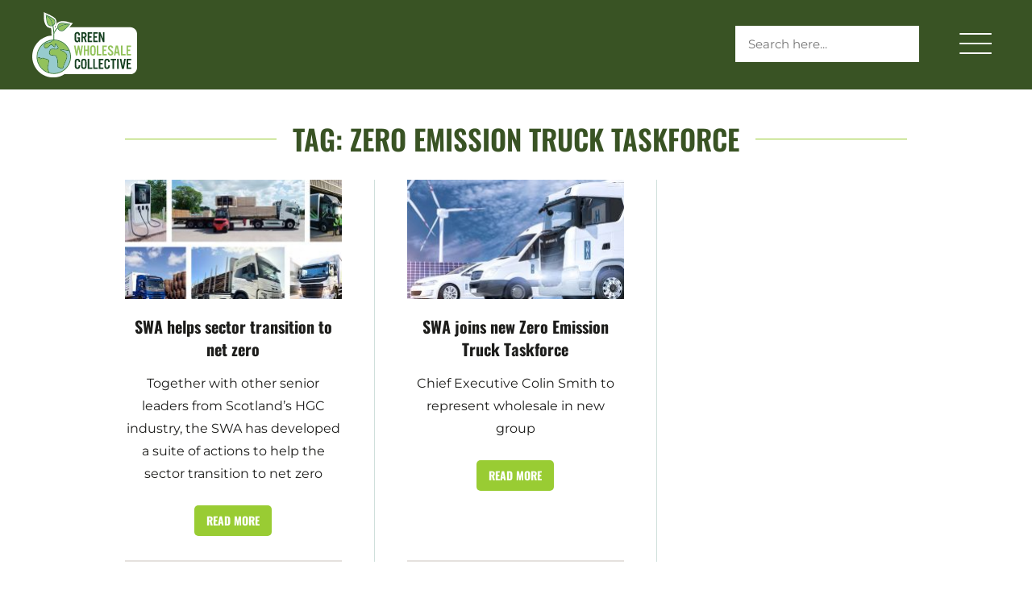

--- FILE ---
content_type: text/html; charset=UTF-8
request_url: https://www.greenwholesalecollective.com/tag/zero-emission-truck-taskforce/
body_size: 6836
content:
<!DOCTYPE html>
<!--[if !(IE 7) | !(IE 8) ]><html
lang=en-GB id=ie9 class="no-js ie">
<![endif]-->
<!--[if !IE]><!--><html
lang=en-GB id=noIe class=no-js><!--<![endif]--><head><meta
name='robots' content='index, follow, max-image-preview:large, max-snippet:-1, max-video-preview:-1'> <script id=cookieyes  src=https://cdn-cookieyes.com/client_data/8bf3cb3d9dfc3a396aa428e6/script.js></script><meta
name="theme-color" content="#181816"><meta
charset="UTF-8"><title>Zero Emission Truck Taskforce Archives - Green Wholesale Collective</title><link
href=//www.google-analytics.com rel=dns-prefetch><link
href=https://www.greenwholesalecollective.com/wp-content/uploads/2022/03/cropped-GWC-favicon-32x32.png rel=icon type=image/png sizes=32x32><meta
name="viewport" content="width=device-width, initial-scale=1"><link
rel=canonical href=https://www.greenwholesalecollective.com/tag/zero-emission-truck-taskforce/ ><meta
property="og:locale" content="en_GB"><meta
property="og:type" content="article"><meta
property="og:title" content="Zero Emission Truck Taskforce Archives - Green Wholesale Collective"><meta
property="og:url" content="https://www.greenwholesalecollective.com/tag/zero-emission-truck-taskforce/"><meta
property="og:site_name" content="Green Wholesale Collective"><meta
name="twitter:card" content="summary_large_image"><meta
name="twitter:site" content="@wholesale_news"> <script type=application/ld+json class=yoast-schema-graph>{"@context":"https://schema.org","@graph":[{"@type":"CollectionPage","@id":"https://www.greenwholesalecollective.com/tag/zero-emission-truck-taskforce/","url":"https://www.greenwholesalecollective.com/tag/zero-emission-truck-taskforce/","name":"Zero Emission Truck Taskforce Archives - Green Wholesale Collective","isPartOf":{"@id":"https://www.greenwholesalecollective.com/#website"},"primaryImageOfPage":{"@id":"https://www.greenwholesalecollective.com/tag/zero-emission-truck-taskforce/#primaryimage"},"image":{"@id":"https://www.greenwholesalecollective.com/tag/zero-emission-truck-taskforce/#primaryimage"},"thumbnailUrl":"https://www.greenwholesalecollective.com/wp-content/uploads/2024/03/SWA-netzero.jpg","inLanguage":"en-GB"},{"@type":"ImageObject","inLanguage":"en-GB","@id":"https://www.greenwholesalecollective.com/tag/zero-emission-truck-taskforce/#primaryimage","url":"https://www.greenwholesalecollective.com/wp-content/uploads/2024/03/SWA-netzero.jpg","contentUrl":"https://www.greenwholesalecollective.com/wp-content/uploads/2024/03/SWA-netzero.jpg","width":600,"height":400},{"@type":"WebSite","@id":"https://www.greenwholesalecollective.com/#website","url":"https://www.greenwholesalecollective.com/","name":"Green Wholesale Collective","description":"The home of sustainability in the wholesale sector","publisher":{"@id":"https://www.greenwholesalecollective.com/#organization"},"potentialAction":[{"@type":"SearchAction","target":{"@type":"EntryPoint","urlTemplate":"https://www.greenwholesalecollective.com/?s={search_term_string}"},"query-input":{"@type":"PropertyValueSpecification","valueRequired":true,"valueName":"search_term_string"}}],"inLanguage":"en-GB"},{"@type":"Organization","@id":"https://www.greenwholesalecollective.com/#organization","name":"Green Wholesale Collective","url":"https://www.greenwholesalecollective.com/","logo":{"@type":"ImageObject","inLanguage":"en-GB","@id":"https://www.greenwholesalecollective.com/#/schema/logo/image/","url":"https://www.greenwholesalecollective.com/wp-content/uploads/2022/04/logo.svg","contentUrl":"https://www.greenwholesalecollective.com/wp-content/uploads/2022/04/logo.svg","width":168,"height":105,"caption":"Green Wholesale Collective"},"image":{"@id":"https://www.greenwholesalecollective.com/#/schema/logo/image/"},"sameAs":["https://x.com/wholesale_news","https://www.linkedin.com/company/wholesalenews"]}]}</script> <link
rel=dns-prefetch href=//maxcdn.bootstrapcdn.com><link
rel=dns-prefetch href=//use.typekit.net><style id=wp-img-auto-sizes-contain-inline-css >img:is([sizes=auto i],[sizes^="auto," i]){contain-intrinsic-size:3000px 1500px}</style><style id=wp-block-library-inline-css >/*<![CDATA[*/:root{--wp-block-synced-color:#7a00df;--wp-block-synced-color--rgb:122,0,223;--wp-bound-block-color:var(--wp-block-synced-color);--wp-editor-canvas-background:#ddd;--wp-admin-theme-color:#007cba;--wp-admin-theme-color--rgb:0,124,186;--wp-admin-theme-color-darker-10:#006ba1;--wp-admin-theme-color-darker-10--rgb:0,107,160.5;--wp-admin-theme-color-darker-20:#005a87;--wp-admin-theme-color-darker-20--rgb:0,90,135;--wp-admin-border-width-focus:2px}@media (min-resolution:192dpi){:root{--wp-admin-border-width-focus:1.5px}}.wp-element-button{cursor:pointer}:root .has-very-light-gray-background-color{background-color:#eee}:root .has-very-dark-gray-background-color{background-color:#313131}:root .has-very-light-gray-color{color:#eee}:root .has-very-dark-gray-color{color:#313131}:root .has-vivid-green-cyan-to-vivid-cyan-blue-gradient-background{background:linear-gradient(135deg,#00d084,#0693e3)}:root .has-purple-crush-gradient-background{background:linear-gradient(135deg,#34e2e4,#4721fb 50%,#ab1dfe)}:root .has-hazy-dawn-gradient-background{background:linear-gradient(135deg,#faaca8,#dad0ec)}:root .has-subdued-olive-gradient-background{background:linear-gradient(135deg,#fafae1,#67a671)}:root .has-atomic-cream-gradient-background{background:linear-gradient(135deg,#fdd79a,#004a59)}:root .has-nightshade-gradient-background{background:linear-gradient(135deg,#330968,#31cdcf)}:root .has-midnight-gradient-background{background:linear-gradient(135deg,#020381,#2874fc)}:root{--wp--preset--font-size--normal:16px;--wp--preset--font-size--huge:42px}.has-regular-font-size{font-size:1em}.has-larger-font-size{font-size:2.625em}.has-normal-font-size{font-size:var(--wp--preset--font-size--normal)}.has-huge-font-size{font-size:var(--wp--preset--font-size--huge)}.has-text-align-center{text-align:center}.has-text-align-left{text-align:left}.has-text-align-right{text-align:right}.has-fit-text{white-space:nowrap!important}#end-resizable-editor-section{display:none}.aligncenter{clear:both}.items-justified-left{justify-content:flex-start}.items-justified-center{justify-content:center}.items-justified-right{justify-content:flex-end}.items-justified-space-between{justify-content:space-between}.screen-reader-text{border:0;clip-path:inset(50%);height:1px;margin:-1px;overflow:hidden;padding:0;position:absolute;width:1px;word-wrap:normal!important}.screen-reader-text:focus{background-color:#ddd;clip-path:none;color:#444;display:block;font-size:1em;height:auto;left:5px;line-height:normal;padding:15px
23px 14px;text-decoration:none;top:5px;width:auto;z-index:100000}html :where(.has-border-color){border-style:solid}html :where([style*=border-top-color]){border-top-style:solid}html :where([style*=border-right-color]){border-right-style:solid}html :where([style*=border-bottom-color]){border-bottom-style:solid}html :where([style*=border-left-color]){border-left-style:solid}html :where([style*=border-width]){border-style:solid}html :where([style*=border-top-width]){border-top-style:solid}html :where([style*=border-right-width]){border-right-style:solid}html :where([style*=border-bottom-width]){border-bottom-style:solid}html :where([style*=border-left-width]){border-left-style:solid}html :where(img[class*=wp-image-]){height:auto;max-width:100%}:where(figure){margin:0
0 1em}html :where(.is-position-sticky){--wp-admin--admin-bar--position-offset:var(--wp-admin--admin-bar--height,0px)}@media screen and (max-width:600px){html:where(.is-position-sticky){--wp-admin--admin-bar--position-offset:0px}}/*]]>*/</style><style id=global-styles-inline-css >/*<![CDATA[*/:root{--wp--preset--aspect-ratio--square:1;--wp--preset--aspect-ratio--4-3:4/3;--wp--preset--aspect-ratio--3-4:3/4;--wp--preset--aspect-ratio--3-2:3/2;--wp--preset--aspect-ratio--2-3:2/3;--wp--preset--aspect-ratio--16-9:16/9;--wp--preset--aspect-ratio--9-16:9/16;--wp--preset--color--black:#000;--wp--preset--color--cyan-bluish-gray:#abb8c3;--wp--preset--color--white:#fff;--wp--preset--color--pale-pink:#f78da7;--wp--preset--color--vivid-red:#cf2e2e;--wp--preset--color--luminous-vivid-orange:#ff6900;--wp--preset--color--luminous-vivid-amber:#fcb900;--wp--preset--color--light-green-cyan:#7bdcb5;--wp--preset--color--vivid-green-cyan:#00d084;--wp--preset--color--pale-cyan-blue:#8ed1fc;--wp--preset--color--vivid-cyan-blue:#0693e3;--wp--preset--color--vivid-purple:#9b51e0;--wp--preset--gradient--vivid-cyan-blue-to-vivid-purple:linear-gradient(135deg,rgb(6,147,227) 0%,rgb(155,81,224) 100%);--wp--preset--gradient--light-green-cyan-to-vivid-green-cyan:linear-gradient(135deg,rgb(122,220,180) 0%,rgb(0,208,130) 100%);--wp--preset--gradient--luminous-vivid-amber-to-luminous-vivid-orange:linear-gradient(135deg,rgb(252,185,0) 0%,rgb(255,105,0) 100%);--wp--preset--gradient--luminous-vivid-orange-to-vivid-red:linear-gradient(135deg,rgb(255,105,0) 0%,rgb(207,46,46) 100%);--wp--preset--gradient--very-light-gray-to-cyan-bluish-gray:linear-gradient(135deg,rgb(238,238,238) 0%,rgb(169,184,195) 100%);--wp--preset--gradient--cool-to-warm-spectrum:linear-gradient(135deg,rgb(74,234,220) 0%,rgb(151,120,209) 20%,rgb(207,42,186) 40%,rgb(238,44,130) 60%,rgb(251,105,98) 80%,rgb(254,248,76) 100%);--wp--preset--gradient--blush-light-purple:linear-gradient(135deg,rgb(255,206,236) 0%,rgb(152,150,240) 100%);--wp--preset--gradient--blush-bordeaux:linear-gradient(135deg,rgb(254,205,165) 0%,rgb(254,45,45) 50%,rgb(107,0,62) 100%);--wp--preset--gradient--luminous-dusk:linear-gradient(135deg,rgb(255,203,112) 0%,rgb(199,81,192) 50%,rgb(65,88,208) 100%);--wp--preset--gradient--pale-ocean:linear-gradient(135deg,rgb(255,245,203) 0%,rgb(182,227,212) 50%,rgb(51,167,181) 100%);--wp--preset--gradient--electric-grass:linear-gradient(135deg,rgb(202,248,128) 0%,rgb(113,206,126) 100%);--wp--preset--gradient--midnight:linear-gradient(135deg,rgb(2,3,129) 0%,rgb(40,116,252) 100%);--wp--preset--font-size--small:13px;--wp--preset--font-size--medium:20px;--wp--preset--font-size--large:36px;--wp--preset--font-size--x-large:42px;--wp--preset--spacing--20:0.44rem;--wp--preset--spacing--30:0.67rem;--wp--preset--spacing--40:1rem;--wp--preset--spacing--50:1.5rem;--wp--preset--spacing--60:2.25rem;--wp--preset--spacing--70:3.38rem;--wp--preset--spacing--80:5.06rem;--wp--preset--shadow--natural:6px 6px 9px rgba(0, 0, 0, 0.2);--wp--preset--shadow--deep:12px 12px 50px rgba(0, 0, 0, 0.4);--wp--preset--shadow--sharp:6px 6px 0px rgba(0, 0, 0, 0.2);--wp--preset--shadow--outlined:6px 6px 0px -3px rgb(255, 255, 255), 6px 6px rgb(0, 0, 0);--wp--preset--shadow--crisp:6px 6px 0px rgb(0, 0, 0)}:where(.is-layout-flex){gap:0.5em}:where(.is-layout-grid){gap:0.5em}body .is-layout-flex{display:flex}.is-layout-flex{flex-wrap:wrap;align-items:center}.is-layout-flex>:is(*,div){margin:0}body .is-layout-grid{display:grid}.is-layout-grid>:is(*,div){margin:0}:where(.wp-block-columns.is-layout-flex){gap:2em}:where(.wp-block-columns.is-layout-grid){gap:2em}:where(.wp-block-post-template.is-layout-flex){gap:1.25em}:where(.wp-block-post-template.is-layout-grid){gap:1.25em}.has-black-color{color:var(--wp--preset--color--black) !important}.has-cyan-bluish-gray-color{color:var(--wp--preset--color--cyan-bluish-gray) !important}.has-white-color{color:var(--wp--preset--color--white) !important}.has-pale-pink-color{color:var(--wp--preset--color--pale-pink) !important}.has-vivid-red-color{color:var(--wp--preset--color--vivid-red) !important}.has-luminous-vivid-orange-color{color:var(--wp--preset--color--luminous-vivid-orange) !important}.has-luminous-vivid-amber-color{color:var(--wp--preset--color--luminous-vivid-amber) !important}.has-light-green-cyan-color{color:var(--wp--preset--color--light-green-cyan) !important}.has-vivid-green-cyan-color{color:var(--wp--preset--color--vivid-green-cyan) !important}.has-pale-cyan-blue-color{color:var(--wp--preset--color--pale-cyan-blue) !important}.has-vivid-cyan-blue-color{color:var(--wp--preset--color--vivid-cyan-blue) !important}.has-vivid-purple-color{color:var(--wp--preset--color--vivid-purple) !important}.has-black-background-color{background-color:var(--wp--preset--color--black) !important}.has-cyan-bluish-gray-background-color{background-color:var(--wp--preset--color--cyan-bluish-gray) !important}.has-white-background-color{background-color:var(--wp--preset--color--white) !important}.has-pale-pink-background-color{background-color:var(--wp--preset--color--pale-pink) !important}.has-vivid-red-background-color{background-color:var(--wp--preset--color--vivid-red) !important}.has-luminous-vivid-orange-background-color{background-color:var(--wp--preset--color--luminous-vivid-orange) !important}.has-luminous-vivid-amber-background-color{background-color:var(--wp--preset--color--luminous-vivid-amber) !important}.has-light-green-cyan-background-color{background-color:var(--wp--preset--color--light-green-cyan) !important}.has-vivid-green-cyan-background-color{background-color:var(--wp--preset--color--vivid-green-cyan) !important}.has-pale-cyan-blue-background-color{background-color:var(--wp--preset--color--pale-cyan-blue) !important}.has-vivid-cyan-blue-background-color{background-color:var(--wp--preset--color--vivid-cyan-blue) !important}.has-vivid-purple-background-color{background-color:var(--wp--preset--color--vivid-purple) !important}.has-black-border-color{border-color:var(--wp--preset--color--black) !important}.has-cyan-bluish-gray-border-color{border-color:var(--wp--preset--color--cyan-bluish-gray) !important}.has-white-border-color{border-color:var(--wp--preset--color--white) !important}.has-pale-pink-border-color{border-color:var(--wp--preset--color--pale-pink) !important}.has-vivid-red-border-color{border-color:var(--wp--preset--color--vivid-red) !important}.has-luminous-vivid-orange-border-color{border-color:var(--wp--preset--color--luminous-vivid-orange) !important}.has-luminous-vivid-amber-border-color{border-color:var(--wp--preset--color--luminous-vivid-amber) !important}.has-light-green-cyan-border-color{border-color:var(--wp--preset--color--light-green-cyan) !important}.has-vivid-green-cyan-border-color{border-color:var(--wp--preset--color--vivid-green-cyan) !important}.has-pale-cyan-blue-border-color{border-color:var(--wp--preset--color--pale-cyan-blue) !important}.has-vivid-cyan-blue-border-color{border-color:var(--wp--preset--color--vivid-cyan-blue) !important}.has-vivid-purple-border-color{border-color:var(--wp--preset--color--vivid-purple) !important}.has-vivid-cyan-blue-to-vivid-purple-gradient-background{background:var(--wp--preset--gradient--vivid-cyan-blue-to-vivid-purple) !important}.has-light-green-cyan-to-vivid-green-cyan-gradient-background{background:var(--wp--preset--gradient--light-green-cyan-to-vivid-green-cyan) !important}.has-luminous-vivid-amber-to-luminous-vivid-orange-gradient-background{background:var(--wp--preset--gradient--luminous-vivid-amber-to-luminous-vivid-orange) !important}.has-luminous-vivid-orange-to-vivid-red-gradient-background{background:var(--wp--preset--gradient--luminous-vivid-orange-to-vivid-red) !important}.has-very-light-gray-to-cyan-bluish-gray-gradient-background{background:var(--wp--preset--gradient--very-light-gray-to-cyan-bluish-gray) !important}.has-cool-to-warm-spectrum-gradient-background{background:var(--wp--preset--gradient--cool-to-warm-spectrum) !important}.has-blush-light-purple-gradient-background{background:var(--wp--preset--gradient--blush-light-purple) !important}.has-blush-bordeaux-gradient-background{background:var(--wp--preset--gradient--blush-bordeaux) !important}.has-luminous-dusk-gradient-background{background:var(--wp--preset--gradient--luminous-dusk) !important}.has-pale-ocean-gradient-background{background:var(--wp--preset--gradient--pale-ocean) !important}.has-electric-grass-gradient-background{background:var(--wp--preset--gradient--electric-grass) !important}.has-midnight-gradient-background{background:var(--wp--preset--gradient--midnight) !important}.has-small-font-size{font-size:var(--wp--preset--font-size--small) !important}.has-medium-font-size{font-size:var(--wp--preset--font-size--medium) !important}.has-large-font-size{font-size:var(--wp--preset--font-size--large) !important}.has-x-large-font-size{font-size:var(--wp--preset--font-size--x-large) !important}/*]]>*/</style><style id=classic-theme-styles-inline-css >/*! This file is auto-generated */
.wp-block-button__link{color:#fff;background-color:#32373c;border-radius:9999px;box-shadow:none;text-decoration:none;padding:calc(.667em + 2px) calc(1.333em + 2px);font-size:1.125em}.wp-block-file__button{background:#32373c;color:#fff;text-decoration:none}</style><link
rel=stylesheet href=https://www.greenwholesalecollective.com/wp-content/cache/minify/e9ce7.css media=all><link
rel=stylesheet id=font-awesome-css href='https://maxcdn.bootstrapcdn.com/font-awesome/4.7.0/css/font-awesome.min.css?ver=6.9' media=all><link
rel=stylesheet href=https://www.greenwholesalecollective.com/wp-content/cache/minify/4c431.css media=all><style id=contact-form-7-inline-css >.wpcf7 .wpcf7-recaptcha
iframe{margin-bottom:0}.wpcf7 .wpcf7-recaptcha[data-align="center"]>div{margin:0
auto}.wpcf7 .wpcf7-recaptcha[data-align="right"]>div{margin:0
0 0 auto}</style><link
rel=stylesheet href=https://www.greenwholesalecollective.com/wp-content/cache/minify/69a9c.css media=all><link
rel=stylesheet id=typekit-css href='https://use.typekit.net/dkr6tcz.css?ver=1' media=all><link
rel=stylesheet href=https://www.greenwholesalecollective.com/wp-content/cache/minify/205da.css media=all><script src=https://www.greenwholesalecollective.com/wp-content/cache/minify/0b988.js></script> <style>body{color:#1d1d1b;background-color:#fff}.preload.loading,header,header.scrolling,footer{background-color:#395324}header
a{color:#fff}header a:hover{color:#9c3}nav.mainNav ul li.current-menu-item
a{color:#9c3}h1 i.fa-video, h2 i.fa-video, h3 i.fa-video, h4 i.fa-video{color:#9cc}a.button{background-color:#9c3;color:#fff}a.button:hover{background-color:#9cc}ul.social li
a{background-color:#395324}ul.social li a:hover{background-color:#9cc}.blogBox h3 a, .newsBlock h2 a, .newsBlock h3, .newsBlock h3 a, .splitBlock h2 a, .recentPosts h3 a, .postInfo p
i{color:#395324}.blogBox h3 a:hover, .newsBlock a:hover h3, .newsBlock h2 a:hover, .newsBlock h3 a:hover, .splitBlock h2 a:hover, .recentPosts h3 a:hover{color:#9c3}.postInfo p a:hover{background-color:#9c3}.signupBlock
a.button{background-color:#1d1d1b;color:#FFF}.signupBlock a.button:hover{background-color:#fdc500}.sidebar-widget>div>h3,.popHead{color:#9cc}.sideMenu nav ul.menu li a:hover{color:#fff}.sideMenu nav ul.menu li
a{color:#fff}.sideMenu{background-color:#9c3}form.searchForm
input.searchInput{background-color:#fff;color:#395324}.sideMenu form.searchForm
input.searchInput{background-color:#53544a;color:#FFF}.text a.cat, p.cat, .postInfo p
a{background-color:#9c3;color:#395324}p.cat a, .catTitle
h1{color:#395324}.catTitle .sContainer:before, .catTitle .sContainer:after{border-color:#9c3}h1 a:hover, h2 a:hover, h3 a:hover, h4 a:hover{color:#9c3}</style> <script>dataLayer=[];</script><script>(function(w,d,s,l,i){w[l]=w[l]||[];w[l].push({'gtm.start':new Date().getTime(),event:'gtm.js'});var f=d.getElementsByTagName(s)[0],j=d.createElement(s),dl=l!='dataLayer'?'&l='+l:'';j.async=true;j.src='https://www.googletagmanager.com/gtm.js?id='+i+dl;f.parentNode.insertBefore(j,f);})(window,document,'script','dataLayer','GTM-PS9D4PL');</script> <link
rel=icon href=https://www.greenwholesalecollective.com/wp-content/uploads/2022/03/cropped-GWC-favicon-32x32.png sizes=32x32><link
rel=icon href=https://www.greenwholesalecollective.com/wp-content/uploads/2022/03/cropped-GWC-favicon-192x192.png sizes=192x192><link
rel=apple-touch-icon href=https://www.greenwholesalecollective.com/wp-content/uploads/2022/03/cropped-GWC-favicon-180x180.png><meta
name="msapplication-TileImage" content="https://www.greenwholesalecollective.com/wp-content/uploads/2022/03/cropped-GWC-favicon-270x270.png"></head><body
data-rsssl=1 id=pageTop class="archive tag tag-zero-emission-truck-taskforce tag-316 wp-theme-bright sp-easy-accordion-enabled gecko osx"><div
class="preload loading">
<span
class="lazy contain" data-src=https://www.greenwholesalecollective.com/wp-content/uploads/2022/04/logo.svg></span></div><div
class=sideMenu><div
class=inner><form
class=searchForm method=get action=https://www.greenwholesalecollective.com>
<input
type=hidden name=post_type value=post>
<input
class=searchInput type=search name=s placeholder="Search here...">
<input
type=submit></form><nav
class=sideNav><ul
id=menu-side-menu class=menu><li
id=menu-item-1549 class="menu-item menu-item-type-taxonomy menu-item-object-category menu-item-1549"><a
href=https://www.greenwholesalecollective.com/category/sustainability-news/ >NEWS</a></li>
<li
id=menu-item-1772 class="menu-item menu-item-type-taxonomy menu-item-object-category menu-item-1772"><a
href=https://www.greenwholesalecollective.com/category/wholesale/ >WHOLESALE</a></li>
<li
id=menu-item-1771 class="menu-item menu-item-type-taxonomy menu-item-object-category menu-item-1771"><a
href=https://www.greenwholesalecollective.com/category/suppliers/ >SUPPLIERS</a></li>
<li
id=menu-item-2081 class="menu-item menu-item-type-taxonomy menu-item-object-category menu-item-2081"><a
href=https://www.greenwholesalecollective.com/category/fwd/ >FWD</a></li>
<li
id=menu-item-1874 class="menu-item menu-item-type-taxonomy menu-item-object-category menu-item-1874"><a
href=https://www.greenwholesalecollective.com/category/swa/ >SCOTTISH WHOLESALE ASSOCIATION</a></li>
<li
id=menu-item-1846 class="menu-item menu-item-type-post_type menu-item-object-page menu-item-1846"><a
href=https://www.greenwholesalecollective.com/the-collective/ >THE COLLECTIVE</a></li>
<li
id=menu-item-238 class="menu-item menu-item-type-post_type menu-item-object-page menu-item-238"><a
href=https://www.greenwholesalecollective.com/about-us/ >ABOUT US</a></li>
<li
id=menu-item-1040 class="menu-item menu-item-type-custom menu-item-object-custom menu-item-1040"><a
target=_blank href=https://www.fwd.co.uk/wholesale-news/ >VISIT WHOLESALE NEWS</a></li></ul></nav><ul
class=social>
<li
class=twitter><a
href=https://twitter.com/wholesale_news aria-label=twitter target=_blank rel=noopener><img
src=https://www.greenwholesalecollective.com/wp-content/themes/bright/images/twitter-x.svg width=16 height=16 alt="X - Formally Twitter"></a></li>
<li
class=linkedin><a
href=https://www.linkedin.com/company/wholesalenews aria-label=linkedin target=_blank rel=noopener><i
class="fab fa-linkedin-in"></i></a></li>
<li
class=email><a
href=mailto:wn@thebrightmediaagency.com aria-label=email target=_blank rel=noopener><i
class="fas fa-envelope"></i></a></li></ul></div></div><header><div
class=mobButton><div
class=nav-icon>
<span></span>
<span></span>
<span></span>
<span></span></div></div><a
href=https://www.greenwholesalecollective.com aria-label="Green Wholesale Collective" class=logo>
<img
src=https://www.greenwholesalecollective.com/wp-content/uploads/2022/04/logo.svg width=169 height=105 alt="Green Wholesale Collective">		</a><nav
class=mainNav><ul
id=menu-main-menu class=menu><li
id=menu-item-1548 class="menu-item menu-item-type-taxonomy menu-item-object-category menu-item-1548"><a
href=https://www.greenwholesalecollective.com/category/sustainability-news/ >News</a></li>
<li
id=menu-item-1768 class="menu-item menu-item-type-taxonomy menu-item-object-category menu-item-1768"><a
href=https://www.greenwholesalecollective.com/category/wholesale/ >Wholesale</a></li>
<li
id=menu-item-1767 class="menu-item menu-item-type-taxonomy menu-item-object-category menu-item-1767"><a
href=https://www.greenwholesalecollective.com/category/suppliers/ >Suppliers</a></li>
<li
id=menu-item-2082 class="menu-item menu-item-type-taxonomy menu-item-object-category menu-item-2082"><a
href=https://www.greenwholesalecollective.com/category/fwd/ >FWD</a></li>
<li
id=menu-item-1873 class="menu-item menu-item-type-taxonomy menu-item-object-category menu-item-1873"><a
href=https://www.greenwholesalecollective.com/category/swa/ >SCOTTISH WHOLESALE ASSOCIATION</a></li>
<li
id=menu-item-1847 class="menu-item menu-item-type-post_type menu-item-object-page menu-item-1847"><a
href=https://www.greenwholesalecollective.com/the-collective/ >The Collective</a></li></ul></nav><div
class=rightHead><form
class=searchForm method=get action=https://www.greenwholesalecollective.com>
<input
type=hidden name=post_type value=post>
<input
class=searchInput type=search name=s placeholder="Search here...">
<input
type=submit></form></div></header><div
class=mainSection><div
class=catTitle><div
class="sContainer clearfix"><h1>Tag: <span>Zero Emission Truck Taskforce</span></h1></div></div><div
class="blogBoxes loopPosts"><div
class="sContainer content"><div
class=negMargin><div
class=flex><div
class=blogBox><div
class="inner matchRow">
<a
href=https://www.greenwholesalecollective.com/swa-helps-sector-transition-to-net-zero/ class="hideScale fimg">
<img
src=https://www.greenwholesalecollective.com/wp-content/uploads/2024/03/SWA-netzero-268x147.jpg width=268 height=147 alt="SWA helps sector transition to net zero" class=scale>
</a><h3> SWA helps sector transition to net zero</h3><p>Together with other senior leaders from Scotland’s HGC industry, the SWA has developed a suite of actions to help the sector transition to net zero</p><a
href=https://www.greenwholesalecollective.com/swa-helps-sector-transition-to-net-zero/ class="readMore button">Read more</a></div></div><div
class=blogBox><div
class="inner matchRow">
<a
href=https://www.greenwholesalecollective.com/swa-joins-new-zero-emission-truck-taskforce/ class="hideScale fimg">
<img
src=https://www.greenwholesalecollective.com/wp-content/uploads/2022/05/SWA-Decarbonisation-of-the-Wholesale-Sector-268x147.jpg width=268 height=147 alt="SWA joins new Zero Emission Truck Taskforce" class=scale>
</a><h3> SWA joins new Zero Emission Truck Taskforce</h3><p>Chief Executive Colin Smith to represent wholesale in new group</p><a
href=https://www.greenwholesalecollective.com/swa-joins-new-zero-emission-truck-taskforce/ class="readMore button">Read more</a></div></div></div></div></div></div></div><footer ><div
class=sContainer><div
class=leftFoot><a
href=https://www.greenwholesalecollective.com aria-label="Green Wholesale Collective" class=biLogo>
<img
src=https://www.greenwholesalecollective.com/wp-content/uploads/2022/04/logo.svg width=169 height=105 alt="Green Wholesale Collective">		</a><div
class=box><p
class=small>Green Wholesale Collective is a project from The Bright Media Agency, working with FWD and Wholesale News, SWA, wholesalers, buying groups and suppliers</p></div><nav
class="clearfix clear"><ul
id=menu-footer-menu class=menu><li
id=menu-item-218 class="menu-item menu-item-type-post_type menu-item-object-page menu-item-218"><a
href=https://www.greenwholesalecollective.com/about-us/ >About Us</a></li>
<li
id=menu-item-2162 class="menu-item menu-item-type-custom menu-item-object-custom menu-item-2162"><a
target=_blank href=https://www.fwd.co.uk/privacy-policy/ >Privacy Policy</a></li>
<li
id=menu-item-2166 class="menu-item menu-item-type-post_type menu-item-object-page menu-item-2166"><a
target=_blank href=https://www.greenwholesalecollective.com/cookie-policy/ >Cookie policy</a></li></ul></nav></div><div
class=rightFoot>
<a
href=https://www.fwd.co.uk/wholesale-news/ target=_blank rel=noopener aria-label="Green Wholesale Collective - Associated With" class=logo>
<img
src=https://www.greenwholesalecollective.com/wp-content/uploads/2022/04/WholesaleNews_Logo_white-1-143x43.png alt="Green Wholesale Collective - Associated With" width=143 height=43>
</a><ul
class=social>
<li
class=twitter><a
href=https://twitter.com/wholesale_news aria-label=twitter target=_blank rel=noopener><img
src=https://www.greenwholesalecollective.com/wp-content/themes/bright/images/twitter-x.svg width=16 height=16 alt="X - Formally Twitter"></a></li>
<li
class=linkedin><a
href=https://www.linkedin.com/company/wholesalenews aria-label=linkedin target=_blank rel=noopener><i
class="fab fa-linkedin-in"></i></a></li>
<li
class=email><a
href=mailto:wn@thebrightmediaagency.com aria-label=email target=_blank rel=noopener><i
class="fas fa-envelope"></i></a></li></ul></div></div></footer> <script type=speculationrules>{"prefetch":[{"source":"document","where":{"and":[{"href_matches":"/*"},{"not":{"href_matches":["/wp-*.php","/wp-admin/*","/wp-content/uploads/*","/wp-content/*","/wp-content/plugins/*","/wp-content/themes/bright/*","/*\\?(.+)"]}},{"not":{"selector_matches":"a[rel~=\"nofollow\"]"}},{"not":{"selector_matches":".no-prefetch, .no-prefetch a"}}]},"eagerness":"conservative"}]}</script> <script>jQuery(document).ready(function(){setTimeout(function(){jQuery('.preload').fadeOut(300);},450);});</script> <script src=https://www.greenwholesalecollective.com/wp-content/cache/minify/2e351.js></script> <script id=wp-i18n-js-after>wp.i18n.setLocaleData({'text direction\u0004ltr':['ltr']});</script> <script src=https://www.greenwholesalecollective.com/wp-content/cache/minify/1f540.js></script> <script id=contact-form-7-js-before>var wpcf7={"api":{"root":"https:\/\/www.greenwholesalecollective.com\/wp-json\/","namespace":"contact-form-7\/v1"},"cached":1};</script> <script src=https://www.greenwholesalecollective.com/wp-content/cache/minify/b68ea.js></script> </body></html>

--- FILE ---
content_type: text/css
request_url: https://www.greenwholesalecollective.com/wp-content/cache/minify/e9ce7.css
body_size: 349
content:
.wp-block-cgb-block-in5-wp-embed{position:relative}.wp-block-cgb-block-in5-wp-embed
iframe{-webkit-box-shadow:none;box-shadow:none;border:1px
solid #686868}.wp-block-cgb-block-in5-wp-embed iframe:-webkit-full-screen{width:100%;height:100%}.in5-iframe-wrapper{position:relative}.in5-iframe-wrapper
iframe{box-shadow:none;border:1px
solid #686868}.in5-new-window,.in5-fullscreen{position:absolute;top:0;padding:5px;width:35px;height:35px;line-height:25px;background:rgba(255, 255, 255, 1);color:#686868 !important;text-align:center;text-transform:uppercase;text-decoration:none;box-shadow:none !important;border:1px
solid #686868;cursor:pointer}.in5-move-to-right{right:31px}.in5-fullscreen{right:0}.in5-new-window:focus,.in5-fullscreen:focus{outline:none}.in5-iframe-wrapper iframe:-webkit-full-screen{width:100%;height:100%}

--- FILE ---
content_type: text/css
request_url: https://www.greenwholesalecollective.com/wp-content/cache/minify/205da.css
body_size: 25062
content:
@font-face{font-family:'Oswald';font-style:normal;font-weight:400;src:url("/wp-content/themes/bright/fonts/oswald-v47-latin-regular.eot");src:local(""),url("/wp-content/themes/bright/fonts/oswald-v47-latin-regular.eot?#iefix") format("embedded-opentype"),url("/wp-content/themes/bright/fonts/oswald-v47-latin-regular.woff2") format("woff2"),url("/wp-content/themes/bright/fonts/oswald-v47-latin-regular.woff") format("woff"),url("/wp-content/themes/bright/fonts/oswald-v47-latin-regular.ttf") format("truetype"),url("/wp-content/themes/bright/fonts/oswald-v47-latin-regular.svg#Oswald") format("svg");font-display:swap}@font-face{font-family:'Oswald';font-style:normal;font-weight:600;src:url("/wp-content/themes/bright/fonts/oswald-v47-latin-600.eot");src:local(""),url("/wp-content/themes/bright/fonts/oswald-v47-latin-600.eot?#iefix") format("embedded-opentype"),url("/wp-content/themes/bright/fonts/oswald-v47-latin-600.woff2") format("woff2"),url("/wp-content/themes/bright/fonts/oswald-v47-latin-600.woff") format("woff"),url("/wp-content/themes/bright/fonts/oswald-v47-latin-600.ttf") format("truetype"),url("/wp-content/themes/bright/fonts/oswald-v47-latin-600.svg#Oswald") format("svg");font-display:swap}@font-face{font-family:'Oswald';font-style:normal;font-weight:700;src:url("/wp-content/themes/bright/fonts/oswald-v47-latin-700.eot");src:local(""),url("/wp-content/themes/bright/fonts/oswald-v47-latin-700.eot?#iefix") format("embedded-opentype"),url("/wp-content/themes/bright/fonts/oswald-v47-latin-700.woff2") format("woff2"),url("/wp-content/themes/bright/fonts/oswald-v47-latin-700.woff") format("woff"),url("/wp-content/themes/bright/fonts/oswald-v47-latin-700.ttf") format("truetype"),url("/wp-content/themes/bright/fonts/oswald-v47-latin-700.svg#Oswald") format("svg");font-display:swap}@font-face{font-family:'Montserrat';font-style:normal;font-weight:400;src:url("/wp-content/themes/bright/fonts/montserrat-v23-latin-regular.eot");src:local(""),url("/wp-content/themes/bright/fonts/montserrat-v23-latin-regular.eot?#iefix") format("embedded-opentype"),url("/wp-content/themes/bright/fonts/montserrat-v23-latin-regular.woff2") format("woff2"),url("/wp-content/themes/bright/fonts/montserrat-v23-latin-regular.woff") format("woff"),url("/wp-content/themes/bright/fonts/montserrat-v23-latin-regular.ttf") format("truetype"),url("/wp-content/themes/bright/fonts/montserrat-v23-latin-regular.svg#Montserrat") format("svg");font-display:swap}@font-face{font-family:'Montserrat';font-style:normal;font-weight:600;src:url("/wp-content/themes/bright/fonts/montserrat-v23-latin-600.eot");src:local(""),url("/wp-content/themes/bright/fonts/montserrat-v23-latin-600.eot?#iefix") format("embedded-opentype"),url("/wp-content/themes/bright/fonts/montserrat-v23-latin-600.woff2") format("woff2"),url("/wp-content/themes/bright/fonts/montserrat-v23-latin-600.woff") format("woff"),url("/wp-content/themes/bright/fonts/montserrat-v23-latin-600.ttf") format("truetype"),url("/wp-content/themes/bright/fonts/montserrat-v23-latin-600.svg#Montserrat") format("svg");font-display:swap}@font-face{font-family:'Montserrat';font-style:normal;font-weight:700;src:url("/wp-content/themes/bright/fonts/montserrat-v23-latin-700.eot");src:local(""),url("/wp-content/themes/bright/fonts/montserrat-v23-latin-700.eot?#iefix") format("embedded-opentype"),url("/wp-content/themes/bright/fonts/montserrat-v23-latin-700.woff2") format("woff2"),url("/wp-content/themes/bright/fonts/montserrat-v23-latin-700.woff") format("woff"),url("/wp-content/themes/bright/fonts/montserrat-v23-latin-700.ttf") format("truetype"),url("/wp-content/themes/bright/fonts/montserrat-v23-latin-700.svg#Montserrat") format("svg");font-display:swap}@font-face{font-family:'Montserrat';font-style:italic;font-weight:400;src:url("/wp-content/themes/bright/fonts/montserrat-v23-latin-italic.eot");src:local(""),url("/wp-content/themes/bright/fonts/montserrat-v23-latin-italic.eot?#iefix") format("embedded-opentype"),url("/wp-content/themes/bright/fonts/montserrat-v23-latin-italic.woff2") format("woff2"),url("/wp-content/themes/bright/fonts/montserrat-v23-latin-italic.woff") format("woff"),url("/wp-content/themes/bright/fonts/montserrat-v23-latin-italic.ttf") format("truetype"),url("/wp-content/themes/bright/fonts/montserrat-v23-latin-italic.svg#Montserrat") format("svg");font-display:swap}@font-face{font-family:'Montserrat';font-style:italic;font-weight:600;src:url("/wp-content/themes/bright/fonts/montserrat-v23-latin-600italic.eot");src:local(""),url("/wp-content/themes/bright/fonts/montserrat-v23-latin-600italic.eot?#iefix") format("embedded-opentype"),url("/wp-content/themes/bright/fonts/montserrat-v23-latin-600italic.woff2") format("woff2"),url("/wp-content/themes/bright/fonts/montserrat-v23-latin-600italic.woff") format("woff"),url("/wp-content/themes/bright/fonts/montserrat-v23-latin-600italic.ttf") format("truetype"),url("/wp-content/themes/bright/fonts/montserrat-v23-latin-600italic.svg#Montserrat") format("svg");font-display:swap}@font-face{font-family:'Montserrat';font-style:italic;font-weight:700;src:url("/wp-content/themes/bright/fonts/montserrat-v23-latin-700italic.eot");src:local(""),url("/wp-content/themes/bright/fonts/montserrat-v23-latin-700italic.eot?#iefix") format("embedded-opentype"),url("/wp-content/themes/bright/fonts/montserrat-v23-latin-700italic.woff2") format("woff2"),url("/wp-content/themes/bright/fonts/montserrat-v23-latin-700italic.woff") format("woff"),url("/wp-content/themes/bright/fonts/montserrat-v23-latin-700italic.ttf") format("truetype"),url("/wp-content/themes/bright/fonts/montserrat-v23-latin-700italic.svg#Montserrat") format("svg");font-display:swap}html,body,div,span,applet,object,iframe,h1,h2,h3,h4,h5,h6,p,blockquote,pre,a,abbr,acronym,address,big,cite,code,del,dfn,em,img,ins,kbd,q,s,samp,small,strike,strong,sub,sup,tt,var,b,u,i,center,dl,dt,dd,ol,ul,li,fieldset,form,label,legend,caption,article,aside,canvas,details,embed,figure,figcaption,footer,header,hgroup,menu,nav,output,ruby,section,summary,time,mark,audio,video{margin:0;padding:0;border:0;font-size:100%;font:inherit;vertical-align:baseline}article,aside,details,figcaption,figure,footer,header,hgroup,menu,nav,section{display:block}body{line-height:1}ul{list-style:none}blockquote,q{quotes:none}select,input{margin:0}ol,ul{list-style:none}em{font-style:italic}b,strong{font-weight:bold}iframe{max-width:100%}.hideScale{overflow:hidden;display:block}.scale{-webkit-transition:all .3s;-o-transition:all .3s;transition:all .3s;display:block;margin:auto;width:100%}.hideScale:hover .scale{-webkit-transform:scale(1.05);-ms-transform:scale(1.05);transform:scale(1.05)}@-webkit-keyframes scaleUp{100%{-webkit-transform:scale(1);transform:scale(1);opacity:1}}@keyframes scaleUp{100%{-webkit-transform:scale(1);transform:scale(1);opacity:1}}.fadeInUp{-webkit-animation-name:fadeInUp;animation-name:fadeInUp}.fadeInLeft{-webkit-animation-name:fadeInLeft;animation-name:fadeInLeft}.fadeInRight{-webkit-animation-name:fadeInRight;animation-name:fadeInRight}.fiUp,.fiLeft,.fiRight{opacity:0;-webkit-animation-fill-mode:both;animation-fill-mode:both;-webkit-animation-duration:1.2s;animation-duration:1.2s}.fiUp.fadeInUp,.fiLeft.fadeInLeft,.fiRight.fadeInRight{opacity:1}@-webkit-keyframes fadeInUp{0%{opacity:0;-webkit-transform:translateY(40px);transform:translateY(40px)}100%{opacity:1;-webkit-transform:translateY(0);transform:translateY(0)}}@keyframes fadeInUp{0%{opacity:0;-webkit-transform:translateY(40px);transform:translateY(40px)}100%{opacity:1;-webkit-transform:translateY(0);transform:translateY(0)}}@-webkit-keyframes fadeInLeft{0%{opacity:0;-webkit-transform:translateX(-40px);transform:translateX(-40px)}100%{opacity:1;-webkit-transform:translateX(0);transform:translateX(0)}}@keyframes fadeInLeft{0%{opacity:0;-webkit-transform:translateX(-40px);transform:translateX(-40px)}100%{opacity:1;-webkit-transform:translateX(0);transform:translateX(0)}}@-webkit-keyframes fadeInRight{0%{opacity:0;-webkit-transform:translateX(40px);transform:translateX(40px)}100%{opacity:1;-webkit-transform:translateX(0);transform:translateX(0)}}@keyframes fadeInRight{0%{opacity:0;-webkit-transform:translateX(40px);transform:translateX(40px)}100%{opacity:1;-webkit-transform:translateX(0);transform:translateX(0)}}.fadeOutUp{-webkit-animation-name:fadeOutUp;animation-name:fadeOutUp}.foUp{opacity:0;-webkit-animation-fill-mode:both;animation-fill-mode:both;-webkit-animation-duration:.5s;animation-duration:.5s}.foUp.fadeOutUp{opacity:1}@-webkit-keyframes fadeOutUp{0%{opacity:1;-webkit-transform:translateY(0);transform:translateY(0)}100%{opacity:0;-webkit-transform:translateY(-40px);transform:translateY(-40px)}}@keyframes fadeOutUp{0%{opacity:1;-webkit-transform:translateY(0);transform:translateY(0)}100%{opacity:0;-webkit-transform:translateY(-40px);transform:translateY(-40px)}}.ie9 .fiUp{ms-opacity:1 !important;opacity:1 !important}.boxHolder:nth-child(1){-webkit-animation-delay:.2s;animation-delay:.2s}.boxHolder:nth-child(2){-webkit-animation-delay:.4s;animation-delay:.4s}.boxHolder:nth-child(3){-webkit-animation-delay:.6s;animation-delay:.6s}.inView{opacity:0;-webkit-transition:opacity .5s ease;-o-transition:opacity .5s ease;transition:opacity .5s ease;-webkit-transition-delay:1s;-o-transition-delay:1s;transition-delay:1s}.inView.visible{opacity:1}@-webkit-keyframes beforelink{0%{width:100%}100%{width:0}}@keyframes beforelink{0%{width:100%}100%{width:0}}@-webkit-keyframes afterlink{0%{width:0}100%{width:100%}}@keyframes afterlink{0%{width:0}100%{width:100%}}body{font-family:"Montserrat",sans-serif;color:#484759;-webkit-font-smoothing:antialiased;-moz-osx-font-smoothing:grayscale;font-weight:400;font-size:16px}a,.mobButton,input[type="submit"],input[type="button"],button,.arrow,.close-button,.playButton,ul.controls li{-webkit-tap-highlight-color:rgba(0,0,0,0);-webkit-tap-highlight-color:transparent;-webkit-transition:all .3s;-o-transition:all .3s;transition:all .3s;text-decoration:none}a:focus,a:active,.mobButton:focus,.mobButton:active,input[type="submit"]:focus,input[type="submit"]:active,input[type="button"]:focus,input[type="button"]:active,button:focus,button:active,.arrow:focus,.arrow:active,.close-button:focus,.close-button:active,.playButton:focus,.playButton:active,ul.controls li:focus,ul.controls li:active{outline:0}.mainSection a{color:#484759}h1,h2,h3,h4{font-weight:600;font-family:"Oswald",sans-serif}h1 i.fa-video,h2 i.fa-video,h3 i.fa-video,h4 i.fa-video{color:#e3001b}h1 a:hover,h2 a:hover,h3 a:hover,h4 a:hover{color:#e3001b}h1,.largeH2{font-size:38px;padding-bottom:30px;line-height:1.2}@media(max-width:567.99px){h1,.largeH2{font-size:32px}}h2{font-size:34px;line-height:1.2;padding-bottom:20px;font-weight:600}@media(max-width:567.99px){h2{font-size:30px}}h3{font-size:28px}@media(max-width:567.99px){h3{font-size:26px}}h3,h4{padding-bottom:20px;line-height:1.1}h4{font-weight:600;font-size:28px;padding-bottom:20px}@media(max-width:567.99px){h4{font-size:24px}}p.small{font-size:14px}p a{position:relative;display:inline-block;text-decoration:underline}p a.more{text-decoration:none}p.smallFont{font-size:12px;font-size:.75rem}p:empty{display:none}::-moz-selection{background:#193869;color:#fff}::selection{background:#193869;color:#fff}::-moz-selection{background:#193869;color:#fff}.content ul.noList{margin:0;padding:0;list-style:none}.uppercase{text-transform:uppercase}.centered{text-align:center}.content p iframe,.content iframe{display:inline-block;max-width:100%;padding:0}.content blockquote{font-style:italic;padding:0 0 0 20px;margin:0 0 40px;border-left:3px solid #d6e3e0;display:block;font-size:22px;font-weight:500}.content blockquote p{padding-bottom:0}.content blockquote p+p{padding-top:15px}.content.centered ul,.content.centered ol{list-style-position:inside;margin:0 0 30px}.content ol{list-style:decimal;margin:0 0 20px 25px}.content ul{margin:0 0 20px 25px;list-style:disc}.content ul li{position:relative;padding-bottom:10px}.content ul li a{text-decoration:underline}.content p{padding-bottom:30px}.content p+h2,.content p+h3,.content p+h4{padding-top:20px}.content p,.content li{line-height:26px}.content p a,.content li a{text-decoration:underline}.content li{padding-bottom:5px}.content ul+h2,.content ul+h3,.content ul+h4{padding-top:15px}.main .content .date+p,.main .content .bigP{font-size:22px;line-height:1.5;padding:0 0 15px}.prods a{text-decoration:none}a img{border:0}a:hover,a:active,a:focus{outline:0}.whiteBg{background-color:#fff}.lightGreyBg{background-color:#e7efed}.orangeBg{background-color:#e47025}.orange{color:#e47025}.greenBg{background-color:#8fbc3d;color:#fff}.dGreyBg{background-color:#686867}.blackBg{background-color:#494340;color:#fff}.blue{color:#193869}.gold{color:#b4aa7d}.brown{color:#615a55}.grey{color:#625c56}.red{color:#e3001b}.dBlue{color:#193869}.slidePanel::-webkit-scrollbar{display:none}.contain{background-size:contain}.preload{z-index:-1}.preload.loading{position:fixed;left:0;top:0;width:100%;height:100%;background-color:#193869;z-index:999999;-webkit-transition:all .7s ease;-o-transition:all .7s ease;transition:all .7s ease}.preload span{position:absolute;display:inline-block;width:100px;height:37px;top:50%;left:50%;margin-left:-50px;margin-top:-18.5px;background-repeat:no-repeat;background-size:contain;-webkit-animation:pulse 2s infinite;animation:pulse 2s infinite;-webkit-animation-fill-mode:both;animation-fill-mode:both;background-size:contain}@-webkit-keyframes pulse{0%{-webkit-transform:scale(0.6);transform:scale(0.6)}60%{-webkit-transform:scale(1);transform:scale(1)}100%{-webkit-transform:scale(0.6);transform:scale(0.6)}}@keyframes pulse{0%{-webkit-transform:scale(0.6);transform:scale(0.6)}60%{-webkit-transform:scale(1);transform:scale(1)}100%{-webkit-transform:scale(0.6);transform:scale(0.6)}}body{position:relative;color:#484759;background-color:#e7efed}body:before{content:"";height:111px;display:block}@media(max-width:567.99px){body:before{height:92px}}.clear{clear:both}.clearfix:after{content:"";display:block;clear:both}.table,.tableCell{width:100%;height:100%}.table{display:table}.tableCell{display:table-cell;vertical-align:middle}.negMargin{margin-left:-15px;margin-right:-15px}.cover{background-position:center center;background-repeat:no-repeat;background-size:cover}.flex{display:-webkit-box;display:-ms-flexbox;display:flex}.padd{display:block;padding:30px;-webkit-box-sizing:border-box;box-sizing:border-box}#catapult-cookie-bar button#catapultCookie{font-size:15px;padding:6px 15px}#catapult-cookie-bar a{text-decoration:underline}#catapult-cookie-bar .ctcc-left-side:before{content:"\f05a";font-family:"Font Awesome 5 Free";font-weight:900;color:#fff;margin-right:10px}@media(max-width:567.99px){#catapult-cookie-bar{text-align:center}#catapult-cookie-bar .ctcc-inner{display:block}#catapult-cookie-bar .ctcc-left-side{display:block;margin:0 0 15px;padding:0;line-height:1.4}#catapult-cookie-bar button#catapultCookie{margin-left:0}}#cookie-bar{-webkit-box-sizing:border-box;box-sizing:border-box;max-height:0;opacity:0;z-index:-1;overflow:hidden;color:#fff;position:fixed;left:0;bottom:0;width:100%;background-color:rgba(73,67,64,0.9);-webkit-transition:all .3s ease;-o-transition:all .3s ease;transition:all .3s ease;padding:15px;font-size:14px}#cookie-bar.show{z-index:99999;opacity:1;max-height:150px}#cookie-bar i{font-size:20px;position:absolute;top:4px}@media(max-width:289.99px){#cookie-bar{text-align:center}#cookie-bar .left-side span{text-align:left;padding:0 0 15px 32px}}#cookie-bar a{color:#fff;text-decoration:underline;display:inline-block}#acceptCookie{text-decoration:none;font-size:12px;margin-left:10px;padding:5px}#acceptCookie:hover{background-color:#fff;color:#494340}@media(max-width:289.99px){#acceptCookie{margin-left:0}}.left-side span{padding-left:30px;display:inline-block}.cookie-inner{display:-webkit-box;display:-ms-flexbox;display:flex;-webkit-box-align:center;-ms-flex-align:center;align-items:center;-webkit-box-pack:center;-ms-flex-pack:center;justify-content:center;position:relative}@media(max-width:289.99px){.cookie-inner{display:block}}.mainSection{position:relative;padding:30px 0 0}.mainSection.bottPadd{padding-bottom:50px}@media(max-width:399.99px){.mainSection{padding:30px 0 20px}}@media(max-width:347.99px){.mainSection{padding:20px 0}}.mainCont{position:relative;z-index:100}.container{display:block;width:1160px;margin:auto;max-width:100%;-webkit-box-sizing:border-box;box-sizing:border-box}@media(max-width:1239.99px){.container{width:auto;margin:0 40px}}@media(max-width:567.99px){.container{margin:0 20px}}@media(max-width:347.99px){.container{margin:0 20px}}.container:after{content:"";display:block;clear:both}.bigContainer{display:block;width:1496px;margin:auto;max-width:100%;-webkit-box-sizing:border-box;box-sizing:border-box}@media(max-width:1575.99px){.bigContainer{width:auto;margin:0 40px}}@media(max-width:567.99px){.bigContainer{margin:0 20px}}@media(max-width:347.99px){.bigContainer{margin:0 20px}}.bigContainer:after{content:"";display:block;clear:both}.sContainer{width:970px;display:block;margin:auto}.sContainer:after{content:"";display:block;clear:both}@media(max-width:1049.99px){.sContainer{width:auto;margin:0 40px}}@media(max-width:567.99px){.sContainer{margin:0 20px}}@media(max-width:347.99px){.sContainer{margin:0 20px}}.vsContainer{width:680px;display:block;margin:auto}.vsContainer:after{content:"";display:block;clear:both}@media(max-width:759.99px){.vsContainer{width:auto;margin:0 40px}}@media(max-width:567.99px){.vsContainer{margin:0 20px}}@media(max-width:347.99px){.vsContainer{margin:0 20px}}.left{float:left}.right{float:right}.twoCol{display:block;width:50%}.threeCol,.third{display:block;width:33.3333%;float:left}.hideScale{overflow:hidden;display:block;-webkit-transform-origin:center center;-ms-transform-origin:center center;transform-origin:center center;-webkit-transform:scale(1,1);-ms-transform:scale(1,1);transform:scale(1,1)}.hideScale:hover .scale{-webkit-transform:scale(1.05,1.05);-ms-transform:scale(1.05,1.05);transform:scale(1.05,1.05)}.scale{-webkit-transition:all .6s;-o-transition:all .6s;transition:all .6s;display:block;margin:auto;width:100%}.alignRight{text-align:right}.content ul.social{margin:0;padding:0;list-style:none}ul.social{margin:0;padding:0}ul.social li{display:block;float:left;margin-right:10px}ul.social li a{text-align:center;display:block;color:#fff;height:40px;width:40px;border-radius:50%;padding:0}ul.social li a i{margin-top:11px}ul.social li.callUs i{-webkit-transform:scaleX(-1);-ms-transform:scaleX(-1);transform:scaleX(-1)}ul.social li i{font-size:16px}ul.social li:last-child{margin-right:0}.flexslider.loading .slides{opacity:0}.flexslider .slides{-webkit-transition:opacity 1s ease;-o-transition:opacity 1s ease;transition:opacity 1s ease;opacity:1;-webkit-transition-delay:.3s;-o-transition-delay:.3s;transition-delay:.3s}.content a.button{text-decoration:none}p .button{line-height:1.3}.button,a.button,input[type="submit"]{cursor:pointer;padding:12px 15px;line-height:1;display:inline-block;max-width:100%;-webkit-box-sizing:border-box;box-sizing:border-box;font-weight:700;color:#fff;text-transform:uppercase;border-radius:5px;-webkit-transition:all .3s ease;-o-transition:all .3s ease;transition:all .3s ease;position:relative;z-index:100;font-size:14px;background-color:#193869;font-family:"Oswald",sans-serif}.button.gold,a.button.gold,input[type="submit"].gold{background-color:#b4aa7d}.button.gold:hover,a.button.gold:hover,input[type="submit"].gold:hover{background-color:#aa9150}.button.grey,a.button.grey,input[type="submit"].grey{background-color:#625c56}.button.grey:hover,a.button.grey:hover,input[type="submit"].grey:hover{background-color:#393632}.button.white,a.button.white,input[type="submit"].white{background-color:#fff}.button.white:hover,a.button.white:hover,input[type="submit"].white:hover{background-color:#193869}.button.red,a.button.red,input[type="submit"].red{background-color:#e3001b}.button.red:hover,a.button.red:hover,input[type="submit"].red:hover{background-color:#ba0016}.button.bigButton,a.button.bigButton,input[type="submit"].bigButton{padding:12px 35px}.button.smallButton,a.button.smallButton,input[type="submit"].smallButton{padding:10px}.button:hover,a.button:hover,input[type="submit"]:hover{background-color:#112648}.button.buttonRadius,a.button.buttonRadius,input[type="submit"].buttonRadius{padding:13px 30px;border-radius:30px;font-weight:normal;font-size:12px}.fullHeight{height:100%}.fancybox-overlay .fancybox-close{background-image:url(/wp-content/themes/bright/images/close.svg);width:51px;height:51px}@media(max-width:567.99px){.fancybox-overlay .fancybox-close{width:40px;height:40px;background-size:40px}}.fancybox-overlay .fancybox-next span{background-image:url(/wp-content/themes/bright/images/arrow-right-blue.svg);right:30px}@media(max-width:567.99px){.fancybox-overlay .fancybox-next span{right:10px}}.fancybox-overlay .fancybox-prev span{background-image:url(/wp-content/themes/bright/images/arrow-left-blue.svg);left:30px}@media(max-width:567.99px){.fancybox-overlay .fancybox-prev span{left:10px}}.fancybox-overlay .fancybox-nav span{width:55px;height:80px;background-size:55px !important;background-repeat:no-repeat;background-position:0 0}@media(max-width:567.99px){.fancybox-overlay .fancybox-nav span{width:35px;height:50px;background-size:35px !important;visibility:visible !important}}@media(max-width:567.99px){.fancybox-close{top:12px;right:12px}}[class*="page-template-category"] p.cat{display:none}[class*="page-template-category"] .blogBoxes .container,[class*="page-template-category"] .blogBoxes .sContainer{border:0;padding:0}.main{display:block;padding:60px 0 100px;position:relative}@media(max-width:1159.99px){.main{padding:80px 0 60px}}.addSpace{padding:0 0 30px}.addSpace.topPadd{padding-top:30px}.addSpace img{display:block;width:100%;height:auto}.text a.cat{line-height:1;font-size:14px;color:#fff;text-transform:uppercase;display:inline-block;text-decoration:none;color:#fff;padding:8px 10px;margin-bottom:20px}p.cat{padding:0;line-height:1;font-size:14px;color:#fff;text-transform:uppercase;display:inline-block}p.cat a{text-decoration:none;color:#fff;padding:8px 10px;display:block}.flexAdCont{padding:0 0 40px}.flexAdCont.borderBott .sContainer{border-bottom:1px solid #cfdfdb;padding-bottom:30px}.flexAdCont p.cat{margin-bottom:30px}.flexAdCont .content p{line-height:1.5}.flexAdCont.leftAds .sideAds{float:left}.flexAdCont.leftAds .content{padding-right:0;padding-left:40px}.flexAdCont .content{position:relative;overflow:hidden;padding-right:40px}.flexAdCont .sideAds{float:right;width:300px}.flexAdCont .sideAds a{display:block;max-width:300px}@media(max-width:849.99px){.flexAdCont .sideAds{height:auto;width:auto;float:none;margin:auto;display:block}.flexAdCont .sideAds .sideAd{display:inline-block;margin-right:15px}.flexAdCont .content{padding:0}}@media(max-width:347.99px){.flexAdCont .sideAds .sideAd{margin:0 0 20px}}.in5-iframe-code{padding-top:80px !important;display:block !important;margin:auto !important}.in5-new-window,.in5-fullscreen{background-color:transparent !important;border:0 !important}.newsBlock{padding:0 0 30px}.newsBlock h2{font-weight:700}.newsBlock.rightPost .bigCont{float:right;padding:0 0 0 20px}.newsBlock.rightPost .newsFeed{float:left}.newsBlock .newsFeed .text p{font-size:15px;line-height:1.3}.newsBlock.double .negMargin{margin-left:-40px;margin-right:-40px}@media(max-width:567.99px){.newsBlock.double .negMargin{margin:0}}.newsBlock.double .newsFeed{width:50%;float:left}.newsBlock.double .newsFeed .inner{padding:0 40px}@media(max-width:567.99px){.newsBlock.double .newsFeed .inner{padding:0}}.newsBlock.double .newsFeed h2{font-size:30px;padding-bottom:15px;display:inline-block}.newsBlock.double .newsFeed .text p{font-size:15px;line-height:1.3}@media(max-width:779.99px){.newsBlock.double .newsFeed{width:auto;float:none;margin-bottom:40px}}.newsBlock .container{padding:40px 0;border-top:1px solid #cfdfdb;border-bottom:1px solid #cfdfdb}.newsBlock .bigCont{width:60%;float:left;-webkit-box-sizing:border-box;box-sizing:border-box;padding:0 20px 0 0;text-align:left}.newsBlock .bigCont h1{padding-bottom:20px}.newsBlock .bigCont p{padding-bottom:20px;line-height:30px}.newsBlock .bigCont p.date{padding-bottom:15px}.newsBlock .bigCont .fImg{position:relative;margin-bottom:30px}.newsBlock .bigCont .fImg img{width:100%;height:auto;display:block}.newsBlock .bigCont .fImg i{position:absolute;bottom:15px;right:15px;z-index:50;font-size:30px;color:#e3001b;opacity:.3}@media(max-width:979.99px){.newsBlock .bigCont{width:50%}}@media(max-width:849.99px){.newsBlock .bigCont{width:auto;float:none;margin-bottom:60px;padding-right:0}}.newsBlock .newsFeed{width:40%;float:right}.newsBlock .newsFeed .cat{margin-bottom:30px}@media(max-width:347.99px){.newsBlock .newsFeed{text-align:center}}@media(max-width:979.99px){.newsBlock .newsFeed{width:50%}}@media(max-width:849.99px){.newsBlock .newsFeed{width:auto;float:none}}.newsBlock .row{display:block;position:relative;margin-bottom:20px;min-height:100px;padding-bottom:20px;border-bottom:1px solid #cfdfdb}.newsBlock .row:last-child{border:0;margin-bottom:0;padding-bottom:0}.newsBlock .row.noThumb .text{padding-left:0}.newsBlock .fThumb{position:absolute;display:block;top:0;background-color:#fff;left:0;width:100px;height:100px}.newsBlock .fThumb i{position:absolute;bottom:10px;right:10px;z-index:50;font-size:20px;opacity:.3;color:#e3001b}@media(max-width:347.99px){.newsBlock .fThumb{position:relative;top:auto;left:auto;margin-bottom:20px;display:block;margin:0 auto 10px}}.newsBlock .text{padding-left:120px;padding-top:2px;text-align:left;line-height:1.5;font-size:15px}@media(max-width:347.99px){.newsBlock .text{padding-left:0;text-align:center}}.newsBlock h3{font-family:"Oswald",sans-serif;font-size:17px;line-height:1.1;padding-bottom:5px;-webkit-transition:all .3s ease;-o-transition:all .3s ease;transition:all .3s ease;font-weight:700}.newsBlock h3 i{margin-right:5px}.newsBlock h3 a{display:block}.newsBlock p.date{padding-bottom:5px;font-size:13px}@media(max-width:567.99px){.noMobImg{display:none !important}.noMobileImg img{display:none !important}}.splitBlock{display:block;padding:0 0 30px}.splitBlock .picHolder{display:block}.splitBlock.rightImg .picHolder{left:auto;right:0}.splitBlock.rightImg .content .text{float:left}.splitBlock.rightImg .content .text:before{right:auto;left:100%;border-width:20px 0 20px 30px;border-color:transparent transparent transparent #fff}.splitBlock .picHolder,.splitBlock .text{width:50%}.splitBlock .content{position:relative}@media(max-width:567.99px){.splitBlock .content{max-width:500px;margin:0 auto}}.splitBlock .content p{font-size:18px}.splitBlock .picHolder{position:absolute;top:0;left:0;bottom:0}.splitBlock .picHolder img{display:inline-block;max-width:100%;height:auto}@media(max-width:849.99px){.splitBlock .picHolder{position:relative;height:350px;top:auto;left:auto;bottom:auto;display:block;width:auto}}@media(max-width:567.99px){.splitBlock .picHolder{height:250px}}.splitBlock .content .text{float:right;padding:50px;-webkit-box-sizing:border-box;box-sizing:border-box;background-color:#fff;position:relative}.splitBlock .content .text p.date{padding-bottom:20px;font-size:13px;line-height:1.3}.splitBlock .content .text h2{text-transform:none;line-height:41px;padding-bottom:20px;font-weight:700;font-size:40px}@media(max-width:849.99px){.splitBlock .content .text h2{font-size:35px}}@media(max-width:399.99px){.splitBlock .content .text h2{font-size:30px}}.splitBlock .content .text:before{content:"";position:absolute;top:50%;margin-top:-15px;z-index:50;right:100%;width:0;height:0;border-style:solid;border-width:20px 30px 20px 0;border-color:transparent #fff transparent transparent}@media(max-width:849.99px){.splitBlock .content .text:before{display:none}}@media(max-width:849.99px){.splitBlock .content .text{width:auto;float:none}}@media(max-width:567.99px){.splitBlock .content .text{padding:40px 30px 30px}}.main .vsContainer{position:relative;z-index:500}.mainImg{display:block;width:100%;height:auto}#next{overflow:hidden}.gradImg{margin-top:-14%;position:relative;display:block}.gradImg img{display:block;position:relative;z-index:1}.gradImg:before{position:absolute;top:0;right:0;bottom:0;left:0;z-index:2;content:"";background:-o-linear-gradient(#193869 0,rgba(25,56,105,0.8) 20%,rgba(0,0,0,0.3) 40%);background:-webkit-gradient(linear,left top,left bottom,from(#193869),color-stop(20%,rgba(25,56,105,0.8)),color-stop(40%,rgba(0,0,0,0.3)));background:linear-gradient(#193869 0,rgba(25,56,105,0.8) 20%,rgba(0,0,0,0.3) 40%);filter:progid:DXImageTransform.Microsoft.gradient(startColorstr='#a6000000',endColorstr='#00000000',GradientType=0)}.caseBlock{background-color:#193869;padding:90px 0}.caseBoxes{position:relative;z-index:100;margin-top:-25%;margin-left:-7.5px;margin-right:-7.5px}.caseBoxes .caseBox{width:33.3333%;float:left;margin-bottom:15px}.caseBoxes .caseBox h3{font-size:22px;font-weight:700;padding-bottom:18px}.caseBoxes .caseBox p{font-size:18px}.caseBoxes .caseBox .inner{margin:0 7.5px;position:relative;overflow:hidden}.caseBoxes .caseBox .inner img{display:block;width:100%;height:auto}.caseBoxes .caseBox .inner .overlay{opacity:0;-webkit-transform:scale(0.8);-ms-transform:scale(0.8);transform:scale(0.8);-webkit-transition:all .6s ease;-o-transition:all .6s ease;transition:all .6s ease;position:absolute;top:0;right:0;bottom:0;left:0;z-index:1;background-color:rgba(228,112,37,0.8)}.caseBoxes .caseBox .inner .caption{position:absolute;bottom:0;left:0;padding:40px;display:block}.caseBoxes .caseBox:hover .inner .overlay,.caseBoxes .caseBox:hover .inner .cross{opacity:1;-webkit-transform:scale(1);-ms-transform:scale(1);transform:scale(1)}@media(max-width:1023.99px){.caseBoxes{margin-left:0;margin-right:0;margin-top:-200px}.caseBoxes .caseBox{width:350px;max-width:100%;margin:0 auto 15px;float:none;display:block}.caseBoxes .caseBox .inner{margin:0}}.infoBoxes{padding:0 0 80px;text-align:center}.infoBoxes .button{display:block;width:208px;margin:0 auto 25px}.infoBoxes .infoBox{width:33.3333%;margin-bottom:30px;float:left}.infoBoxes .infoBox .pin{margin-bottom:35px}.infoBoxes .infoBox .button:last-child{margin-bottom:0}.infoBoxes .infoBox svg{width:58px;height:47px}.infoBoxes .infoBox:nth-child(2){-webkit-animation-delay:.2s;animation-delay:.2s}.infoBoxes .infoBox:nth-child(3){-webkit-animation-delay:.3s;animation-delay:.3s}.infoBoxes .infoBox h2,.infoBoxes .infoBox h3{text-transform:uppercase;font-weight:600;padding-bottom:45px}.infoBoxes .infoBox p{padding-bottom:50px;color:#494340 !important}.infoBoxes .infoBox .inner{margin:0 15px;background-color:#e7efed;padding:45px 30px}@media(max-width:979.99px){.infoBoxes .infoBox{width:auto;float:none}.infoBoxes .infoBox:nth-child(2),.infoBoxes .infoBox:nth-child(3){-webkit-animation-delay:0s;animation-delay:0s}}@media(max-width:479.99px){.infoBoxes .infoBox h2,.infoBoxes .infoBox h3{padding-bottom:25px}.infoBoxes .infoBox p{padding-bottom:40px}.infoBoxes .infoBox .pin{margin-bottom:25px}}.block{padding:100px 0;background-color:#000}@media(max-width:479.99px){.block{padding:80px 0}}.imgBg{color:#fff}.crossBoxes{color:#fff}.crossBoxes .negMargin{margin-left:-80px;margin-right:-80px}@media(max-width:979.99px){.crossBoxes .negMargin{margin-left:-40px;margin-right:-40px}}.crossBoxes h2{padding-bottom:60px}.crossBoxes .box{width:33.3333%;float:left;position:relative}.crossBoxes .box h3{font-weight:600}.crossBoxes .box .inner{margin:0 80px}@media(max-width:979.99px){.crossBoxes .box .inner{margin:0 40px}}.crossBoxes .box .cross{width:60px;height:60px;position:absolute;top:50%;right:-30px;margin-top:-30px}.crossBoxes .box .cross:before,.crossBoxes .box .cross:after{content:"";position:absolute}.crossBoxes .box .cross:before{border-top:2px solid #fff;height:0;margin-top:-2px;top:50%;left:0;right:0}.crossBoxes .box .cross:after{width:0;border-right:2px solid #fff;top:0;bottom:0;left:50%;margin-left:-2px}.crossBoxes .box:nth-child(2){-webkit-animation-delay:.2s;animation-delay:.2s}.crossBoxes .box:nth-child(3){-webkit-animation-delay:.3s;animation-delay:.3s}@media(max-width:979.99px){.crossBoxes .box{float:none;width:auto;-webkit-animation-delay:0s;animation-delay:0s}.crossBoxes .box:nth-child(2),.crossBoxes .box:nth-child(3){-webkit-animation-delay:0s;animation-delay:0s}.crossBoxes .box .cross{position:relative;top:auto;right:auto;margin-top:0;left:auto;display:block;margin:0 auto 25px;width:40px;height:40px}}.quoteBlock{padding:100px 0;font-size:32px;line-height:50px;text-align:center;font-style:italic;color:#8db6a7}.quoteBlock p{padding:0 0 10px;max-width:830px;margin:auto}.quoteBlock p.auth{font-size:25px;line-height:50px;padding-bottom:0;font-style:normal}@media(max-width:649.99px){.quoteBlock{font-size:24px;line-height:37px}.quoteBlock p.auth{font-size:20px;line-height:28px}.quoteBlock p.auth strong{display:block}}@media(max-width:479.99px){.quoteBlock{padding:80px 0;font-size:22px}.quoteBlock p.auth{font-size:18px}}.divide{height:49px}.divide .container{position:relative;border-top:2px solid #e5e1de}.divide .container svg{position:absolute;top:50%;left:50%;margin-top:-24.5px;margin-left:-21px}.blogBoxes{display:block;padding:0 0 30px;text-align:center}@media(max-width:779.99px){.blogBoxes.flexiBoxes .blogBox:last-child{display:none}}@media(max-width:567.99px){.blogBoxes.flexiBoxes{padding-bottom:30px}}.blogBoxes.loopPosts .blogBox{margin-bottom:30px}.blogBoxes.loopPosts .blogBox .inner{padding-bottom:30px;border-bottom:2px solid #e5e1de}.blogBoxes.loopPosts .sContainer{border:0;padding-top:0}.blogBoxes h2{padding-bottom:30px}.blogBoxes a.fimg{margin-bottom:20px;position:relative}.blogBoxes a.fimg img{display:block;width:100%;height:auto}.blogBoxes a.fimg i{position:absolute;bottom:10px;right:10px;z-index:50;font-size:20px;color:#e3001b;opacity:.3}.blogBoxes .container,.blogBoxes .sContainer{border-top:1px solid #b9d0cb;border-bottom:1px solid #b9d0cb;padding:30px 0}.blogBoxes .sContainer .inner{margin:0 40px}@media(max-width:849.99px){.blogBoxes .sContainer .inner{margin:0 30px}}@media(max-width:567.99px){.blogBoxes .sContainer .inner{margin:0}}.blogBoxes .sContainer .negMargin{margin-left:-40px;margin-right:-40px}@media(max-width:567.99px){.blogBoxes .sContainer .negMargin{margin:0}}.blogBoxes .negMargin{margin-left:-60px;margin-right:-60px}@media(max-width:567.99px){.blogBoxes .negMargin{margin:0}}.blogBoxes .button{margin-top:15px}@media(max-width:479.99px){.blogBoxes{padding:30px 0 90px}}.blogBoxes.related{padding:0 0 50px}.blogBoxes.related .container,.blogBoxes.related .sContainer{border-bottom:0}.blogBox{width:33.3333%;margin-bottom:40px;-webkit-box-sizing:border-box;box-sizing:border-box;border-right:1px solid #cfdfdb}.blogBox a.readMore{text-transform:uppercase;font-size:14px}.blogBox h3{font-size:20px;line-height:33px;font-weight:700;line-height:1.4;padding-bottom:15px}.blogBox h3 i{margin-right:5px}.blogBox p{padding-bottom:10px;line-height:28px}.blogBox p.date{line-height:1.4;font-size:13px;padding-bottom:10px}.blogBox img{display:block;width:100%;height:auto}.blogBox .inner{margin:0 60px}@media(max-width:567.99px){.blogBox .inner{margin:0}}.blogBox:nth-child(3n){border-right:0}@media(max-width:849.99px){.blogBox{width:50%;float:left}.blogBox .inner{margin:0 30px}}@media(max-width:567.99px){.blogBox{border:0;width:auto;float:none}}.featuredOn{padding:120px 40px 50px;text-align:center;background-color:#193869;color:#fff;background-position:center top}.featuredOn h2{padding-bottom:60px}.featuredOn ul li{display:inline-block;margin:0 60px 30px;vertical-align:middle}.featuredOn ul li img{width:auto;height:auto;max-width:160px;max-height:100px}@media(max-width:1279.99px){.featuredOn ul li{margin:0 15px 30px}}@media(max-width:479.99px){.featuredOn{padding:80px 40px 60px}}.sitePage .bannerHolder.noSlide{margin-bottom:20px}.signupBlock{padding:60px 0 40px}.signupBlock .ctaImg{display:inline-block;margin:0 auto 20px;max-width:100%;padding:0}.signupBlock .small p{font-size:14px}.signupBlock .clear{margin-bottom:20px}.signup{text-align:center}.signup h2{color:#e3001b;font-size:50px;font-weight:700}.signup i{font-size:30px;margin-bottom:10px;color:#e3001b}.signup input{height:46px;text-align:left}.signup input[type="email"]{width:435px;font-size:16px}@media(max-width:767.99px){.signup input[type="email"]{width:100%;margin:0 0 20px}}.signup input[type="submit"]{padding:8px 15px}.signup p{padding-bottom:30px;line-height:1.5}.signup input{vertical-align:middle;display:inline-block;margin:0 10px 20px}.signup p,.signup .formBox{display:inline-block}.catTitle{padding:10px 0 30px;text-align:center}.catTitle .taxLogo{text-align:center;padding-bottom:20px}.catTitle .taxLogo img{display:inline-block;width:auto;height:auto;max-width:100%}.catTitle h1{font-size:35px;display:inline-block;padding:0 20px;text-transform:uppercase;background-color:#fff;position:relative;z-index:10}.catTitle .sContainer{text-align:center;display:block;position:relative}.catTitle .sContainer:before{content:"";position:absolute;width:100%;top:50%;left:0;border-top:1px solid #193869;z-index:1}.page-template-single-post h1{padding-bottom:5px}p.date{padding-bottom:30px}p.date sup{font-size:11px}p.date i{margin-right:5px}.mainPost .fImg{margin-bottom:20px}.mainPost .fImg img{display:block;width:100%;height:auto}.flex{display:-webkit-box;display:-ms-flexbox;display:flex;-ms-flex-wrap:wrap;flex-wrap:wrap}.flex .postText{width:auto;padding:20px 50px 0 0;width:69%;-webkit-box-sizing:border-box;box-sizing:border-box}.flex .sidebar{width:30.928%}@media(max-width:649.99px){.flex{display:block}.flex .sidebar,.flex .postText{width:auto;padding:0}.flex .postText{padding-bottom:20px}}.adBox{margin-bottom:20px}.adBox img{display:block;width:100%;height:auto;max-width:300px;margin:auto}.shareBox{margin:0;-webkit-box-sizing:border-box;box-sizing:border-box;padding:20px 0}.shareBox p{font-size:20px;padding-bottom:15px;line-height:1.4}.shareBox ul.social{margin:0;padding:0;list-style:none}.shareBox ul.social li{display:inline-block;float:none;margin:0 5px 20px;padding:0}.shareBox ul.social li:before{display:none}.search-results .blogBoxes .sContainer{padding-bottom:0}.search-results .pagination{padding:0 0 60px}.pagination{text-align:center;padding:50px 0 80px}.pagination a,.pagination span{margin:0 5px;font-weight:400;border-radius:50%;background-color:#d6e3e0;width:40px;height:40px;display:inline-block;-webkit-box-sizing:border-box;box-sizing:border-box;padding-top:11px}.pagination span{background-color:#193869;color:#fff}.sideSignup{margin-bottom:20px;text-align:center;padding:20px;border:1px solid #b9d0cb;-webkit-box-sizing:border-box;box-sizing:border-box}.sideSignup h3{font-size:22px;color:#e3001b}.sideSignup .small p{font-size:14px}.sideSignup p{font-size:15px;line-height:1.5;padding-bottom:20px}.sideSignup p.small{font-size:14px}.sideSignup .button{margin-bottom:20px}p.auth{font-style:italic}.twitterWidget{margin-bottom:30px}.post-password-form p:last-child label{padding:30px 0}.post-password-form p:last-child label input{padding:8px 15px}.mainSec.notLoggedIn{margin:0;padding:0}.sContainer.fullHeight{height:100%}.intro.noPW{padding:120px 0}.intro>.in5-iframe-wrapper{padding:30px 0 70px}.intro>.in5-iframe-wrapper img[class*="wp-image"]{margin:0 auto}body.page-template-digital-edition{background-color:#193869}body.page-template-digital-edition .mainSection{background-color:#e7efed}header{z-index:9900;position:fixed;top:0;left:0;width:100%;padding:15px 40px;-webkit-box-sizing:border-box;box-sizing:border-box;-webkit-transition:all .3s ease;-o-transition:all .3s ease;transition:all .3s ease;background-color:#193869}header .fbLink{top:-1px;position:relative}header .logo{display:block;float:left;z-index:200;width:130px}header .logo svg,header .logo img{display:block;width:100%;height:auto;-webkit-transition:all .3s ease;-o-transition:all .3s ease;transition:all .3s ease}@media(max-width:567.99px){header .logo{width:100px}}header .rightHead{position:relative;top:0;padding-top:17px;padding-right:100px;-webkit-transition:all .3s ease;-o-transition:all .3s ease;transition:all .3s ease;float:right;font-size:22px;font-family:"Oswald",sans-serif}header .rightHead ul{float:left}header .rightHead ul li{float:left;margin-left:30px}header .rightHead ul li.icon svg{width:50px;height:50px;position:relative;top:-5px}header .rightHead ul li a.subButton{background-color:#fff;padding:8px 15px;font-weight:700;border-radius:5px;color:#193869}header .rightHead ul li a.subButton:hover{background-color:rgba(255,255,255,0.7)}header .rightHead ul li a.logIn:hover{color:rgba(255,255,255,0.7)}header .rightHead:after{content:"";display:block;clear:both}@media(max-width:779.99px){header .rightHead{display:none}}@media(max-width:1123.99px){header .logo{margin-top:0}}@media(max-width:567.99px){header{padding:15px 30px}}@media(max-width:347.99px){header{padding:15px 20px}}.logo svg path,.logo svg polygon{-webkit-transition:all .3s ease;-o-transition:all .3s ease;transition:all .3s ease}.logo:hover svg path,.logo:hover svg polygon{fill:rgba(255,255,255,0.5)}nav.mainNav{float:left;display:block;-webkit-transition:padding-top .3s ease;-o-transition:padding-top .3s ease;transition:padding-top .3s ease;margin-left:80px;margin-top:28px;-webkit-transition:all .5s ease;-o-transition:all .5s ease;transition:all .5s ease}nav.mainNav ul.menu>li{float:left;margin:0 30px 0 0;position:relative}nav.mainNav ul.menu>li:last-child{margin-right:0}nav.mainNav ul.menu>li:not(.searchButton):after{position:absolute;bottom:0;left:0;-webkit-transition:all .5s ease;-o-transition:all .5s ease;transition:all .5s ease;content:"";display:block;width:0;opacity:0;border-bottom:1px solid #fff}nav.mainNav ul.menu>li>a{display:block;padding:6px 0 10px;display:block;position:relative;text-decoration:none;text-transform:uppercase}nav.mainNav ul.menu>li.searchButton a{border-top-right-radius:8px;border-bottom-left-radius:8px;border:1px solid #494340;padding:14px;position:relative;top:-9px}nav.mainNav ul.menu>li.searchButton a:hover{background-color:rgba(73,67,64,0.1)}nav.mainNav ul.menu>li.menu-item-has-children>a:after{content:"\f107";font-family:"Font Awesome 5 Free";font-weight:900;margin-left:10px}nav.mainNav ul.menu>li.menu-item-has-children:hover>ul.sub-menu{visibility:visible;opacity:1;-webkit-transform:translateY(0);-ms-transform:translateY(0);transform:translateY(0);z-index:99999}@media(max-width:1379.99px){nav.mainNav ul.menu>li a{font-size:14px}}nav.mainNav ul.sub-menu{-webkit-transform:translateY(10px);-ms-transform:translateY(10px);transform:translateY(10px);visibility:hidden;opacity:0;-webkit-transition:visibility .2s,opacity .2s ease,-webkit-transform .2s ease;transition:visibility .2s,opacity .2s ease,-webkit-transform .2s ease;-o-transition:visibility .2s,opacity .2s ease,transform .2s ease;transition:visibility .2s,opacity .2s ease,transform .2s ease;transition:visibility .2s,opacity .2s ease,transform .2s ease,-webkit-transform .2s ease;position:absolute;top:100%;left:0;width:230px;background-color:#193869;padding:20px 15px 15px;-webkit-box-sizing:border-box;box-sizing:border-box;-webkit-box-shadow:2px 2px 2px 0 rgba(0,0,0,0.12);box-shadow:2px 2px 2px 0 rgba(0,0,0,0.12)}nav.mainNav ul.sub-menu li{display:block;text-align:left;font-size:16px;padding-bottom:15px;border-bottom:1px solid #214a8a;margin-bottom:15px}nav.mainNav ul.sub-menu li.current-menu-item a,nav.mainNav ul.sub-menu li:hover a,nav.mainNav ul.sub-menu li.current-menu-parent a{color:rgba(255,255,255,0.3)}nav.mainNav ul.sub-menu li:last-child{padding-bottom:0;margin-bottom:5px;border:0}nav.mainNav ul.sub-menu li a{font-weight:400;display:block;text-decoration:none}@media(max-width:1589.99px){nav.mainNav{display:none}}.mobButton{position:absolute;top:50%;margin-top:-14px;right:50px;cursor:pointer;z-index:500;-webkit-box-sizing:border-box;box-sizing:border-box}.mobButton .nav-icon{width:40px;height:26px;margin:0 auto;position:relative;-webkit-transition:.5s ease-in-out;-o-transition:.5s ease-in-out;transition:.5s ease-in-out}.mobButton .nav-icon span{display:block;border-radius:5px;position:absolute;height:2px;width:100%;background:#fff;opacity:1;left:0;-webkit-transition:.25s ease-in-out;-o-transition:.25s ease-in-out;transition:.25s ease-in-out}.mobButton .nav-icon span:nth-child(1){top:0}.mobButton .nav-icon span:nth-child(2),.mobButton .nav-icon span:nth-child(3){top:12px}.mobButton .nav-icon span:nth-child(4){top:24px}.mobButton .nav-icon.open span:nth-child(1){top:7px;width:0;left:50%}.mobButton .nav-icon.open span:nth-child(2){-webkit-transform:rotate(45deg);-ms-transform:rotate(45deg);transform:rotate(45deg)}.mobButton .nav-icon.open span:nth-child(3){-webkit-transform:rotate(-45deg);-ms-transform:rotate(-45deg);transform:rotate(-45deg)}.mobButton .nav-icon.open span:nth-child(4){top:7px;width:0;left:50%}@media(max-width:567.99px){.mobButton{right:40px}}@media(max-width:399.99px){.mobButton{right:30px}}@media(max-width:347.99px){.mobButton{right:20px}}.slidePanel,.mainMenu{-webkit-transition:all .3s ease;-o-transition:all .3s ease;transition:all .3s ease}#wrap{overflow-x:hidden;position:relative}.slidePanel{position:relative;z-index:50;-webkit-transform:translateX(0);-ms-transform:translateX(0);transform:translateX(0);-webkit-backface-visibility:hidden;backface-visibility:hidden;overflow:hidden;overflow-x:hidden}.slidePanel.open{-webkit-transform:translateX(0);-ms-transform:translateX(0);transform:translateX(0)}.slidePanel::-webkit-scrollbar{display:none}@media(max-width:1123.99px){.slidePanel.open{-webkit-transform:translateX(-300px);-ms-transform:translateX(-300px);transform:translateX(-300px)}}@media(max-width:399.99px){.slidePanel.open{-webkit-transform:translateX(-250px);-ms-transform:translateX(-250px);transform:translateX(-250px)}}.slidePanel,.mainMenu{-webkit-transition:all .3s ease;-o-transition:all .3s ease;transition:all .3s ease}.slidePanel{-webkit-box-shadow:1px 0 5px 0 rgba(0,0,0,0.1);box-shadow:1px 0 5px 0 rgba(0,0,0,0.1)}.sideMenu{overflow-y:auto;display:block;padding:0;bottom:0;right:0;top:0;position:fixed;background-color:#193869;background-repeat:no-repeat;width:380px;z-index:9000;-webkit-transform:translateX(100%);-ms-transform:translateX(100%);transform:translateX(100%);-webkit-transition:all .4s;-o-transition:all .4s;transition:all .4s;font-size:22px}.sideMenu .sideWrap{display:block;padding-top:113px}.sideMenu .searchForm{display:none}@media(max-width:779.99px){.sideMenu .searchForm{display:block}}.sideMenu .inner{padding:150px 40px 40px}@media(max-width:567.99px){.sideMenu .inner{padding:130px 40px 40px}}@media(max-width:779.99px){.sideMenu{width:100%}}.sideMenu::-webkit-scrollbar{display:none}.sideMenu.open{-webkit-transform:translateX(0);-ms-transform:translateX(0);transform:translateX(0)}.sideMenu nav{position:relative;-webkit-box-sizing:border-box;box-sizing:border-box}.sideMenu nav ul.menu{padding:0 0 20px;-webkit-transform-origin:50% 0;-ms-transform-origin:50% 0;transform-origin:50% 0;-webkit-transition:all .5s;-o-transition:all .5s;transition:all .5s}.sideMenu nav ul.menu.show{padding:100px 0 50px}.sideMenu nav ul.menu li{display:block;border-bottom:1px solid rgba(255,255,255,0.1);position:relative;font-size:18px}.sideMenu nav ul.menu li:last-child{border:0;margin-bottom:5px}.sideMenu nav ul.menu li a{padding:18px 0;display:inline-block;position:relative;line-height:1.3;color:#fff;text-decoration:none}.sideMenu nav ul.menu li a:hover{color:rgba(255,255,255,0.5)}.sideMenu nav ul.menu li ul.sub-menu{max-height:0;overflow:hidden}.sideMenu nav ul.menu li ul.sub-menu.sideshow{display:block;max-height:800px;margin:5px 0}.sideMenu nav ul.menu li ul.sub-menu li{border:0;font-size:14px;margin-bottom:6px;position:relative;padding-left:15px}.sideMenu nav ul.menu li ul.sub-menu li:before{position:absolute;top:1px;left:0;content:"-";color:#fff}.sideMenu nav ul.menu li ul.sub-menu li a{padding:0 0 10px 5px}.sideMenu .sideNav ul li.menu-item-has-children .dropArrow{-webkit-tap-highlight-color:rgba(0,0,0,0);-webkit-tap-highlight-color:transparent;top:17px;right:0;margin-left:22px;position:absolute;z-index:50;font-size:20px;cursor:pointer;color:#234e92;padding:3px}.sideMenu .sideNav ul li.menu-item-has-children .dropArrow:after{content:"\f078";font-family:"Font Awesome 5 Free";font-weight:600}.sideMenu .sideNav ul li.menu-item-has-children .dropArrow.open:after{content:"\f077"}.sideMenu .box{padding:30px}.sideMenu.open .box>ul.menu>li{opacity:1;-webkit-transform:translateX(0);-ms-transform:translateX(0);transform:translateX(0)}.sideMenu .tel{color:#fff;display:block;margin-bottom:15px}@media(max-width:567.99px){.sideMenu{width:100%;left:0}}.sideMenu form.searchForm{margin-bottom:20px}.sideMenu .mobileNumbers{background-color:#494340;color:#fff;padding:30px 0 0;text-align:center}.sideMenu .mobileNumbers ul li{display:block;float:left;width:50%;margin-bottom:30px}.sideMenu .mobileNumbers ul li a{text-transform:uppercase;display:block;color:#fff;font-size:18px}.sideMenu .mobileNumbers ul li a strong{display:block;color:#fff;margin-bottom:5px}.bannerHolder{margin-bottom:57px}.bannerHolder.noSlide{margin-bottom:30px}.banner{background-color:#e1e1e1;height:100vh;position:relative;min-height:500px;z-index:10;text-align:center}.banner .overlay{position:absolute;top:0;right:0;bottom:0;left:0;z-index:10;background:-o-linear-gradient(rgba(0,0,0,0) 0,rgba(0,0,0,0.3) 75%);background:-webkit-gradient(linear,left top,left bottom,from(rgba(0,0,0,0)),color-stop(55%,rgba(0,0,0,0.3)));background:-o-linear-gradient(rgba(0,0,0,0) 0,rgba(0,0,0,0.3) 55%);background:linear-gradient(rgba(0,0,0,0) 0,rgba(0,0,0,0.3) 55%);filter:progid:DXImageTransform.Microsoft.gradient(startColorstr='#a6000000',endColorstr='#00000000',GradientType=0)}.banner .caption{-webkit-box-sizing:border-box;box-sizing:border-box;padding:140px 40px;position:absolute;bottom:0;left:0;right:0;z-index:100;color:#fff}.banner .caption h1{font-size:88px;padding-bottom:30px}.banner .caption p{font-size:30px;line-height:47px}@media(max-width:1159.99px){.banner .caption{position:relative;bottom:auto;left:auto;right:auto;padding:200px 50px 50px}}@media(max-width:1023.99px){.banner .caption h1{font-size:60px;line-height:65px}}@media(max-width:649.99px){.banner .caption h1{font-size:45px;line-height:55px;padding-bottom:10px}.banner .caption p{line-height:30px}}@media(max-width:567.99px){.banner .caption{padding:120px 50px 50px}.banner .caption h1{font-size:36px;line-height:48px}.banner .caption p{font-size:18px;line-height:28px}}.banner .flexBanner{position:absolute;top:0;right:0;bottom:0;left:0;z-index:1}.banner .flexBanner .slides,.banner .flexBanner .slide{height:100%}.banner .flexBanner .slide{position:relative}.banner .scrollLink{display:inline-block;position:absolute;width:114px;-webkit-box-sizing:border-box;box-sizing:border-box;left:50%;bottom:0;padding:40px 30px;text-transform:uppercase;font-weight:700;margin-left:-57px;z-index:101;font-size:12px;letter-spacing:1px}.banner .scrollLink:before{-webkit-transition:all .5s ease;-o-transition:all .5s ease;transition:all .5s ease;content:"";width:10px;height:25px;display:block;margin:0 auto 10px;background-image:url(/wp-content/themes/bright/images/arrow-down-white.svg);background-size:10px;clear:both;position:relative;top:0}.banner .scrollLink:hover{color:#e47025}.banner .scrollLink:hover:before{top:3px}@media(max-width:1159.99px){.banner{height:auto;min-height:0}}@media(max-width:1023.99px){.banner{height:auto}.banner .caption p{font-size:20px}}.advertSlider{position:relative}.flexslider.advertSlider .slides img{height:auto}.flexslider .flex-control-nav{bottom:-40px;z-index:1000}.flexslider .flex-direction-nav a{opacity:1;width:25px;height:35px;padding:10px;background-repeat:no-repeat;background-position:center;background-size:100%;margin-top:-26px}.flexslider .flex-direction-nav .flex-prev{left:-65px !important;background-image:url(/wp-content/themes/bright/images/arrow-left.svg)}@media(max-width:1679.99px){.flexslider .flex-direction-nav .flex-prev{left:0 !important}}.flexslider .flex-direction-nav .flex-next{right:-65px !important;background-image:url(/wp-content/themes/bright/images/arrow-right.svg)}.flexslider .flex-control-paging li a{width:12px;height:12px;background:rgba(25,56,105,0.8)}.flexslider .flex-control-paging li a:hover{background:#193869}.flexslider .flex-control-paging li a.flex-active{background:#e3001b}.largeLeader{display:block;text-align:center;padding:0 0 30px}.largeLeader img{display:block;width:100%;height:auto}.mainContent{padding:0 0 80px}.mainContent img.mainImg{margin-bottom:30px;display:block;width:100%;height:auto}.mainContent iframe{width:100%}.mainContent iframe.ytIframe{display:block}.mainContent h1{padding-bottom:15px}.mainContent .leftMain{overflow:hidden;position:relative;width:64.92%;float:left}@media(max-width:779.99px){.mainContent .leftMain{float:none;width:auto}}.mainContent .sidebar{width:30.928%;float:right}.mainContent .sidebar h3{font-size:27px}.mainContent .sidebar .row h3{font-size:18px;line-height:1.2;padding-bottom:4px}.mainContent .sidebar .row h3 i{margin-right:5px}.mainContent .sidebar .recentPosts{margin-bottom:30px}.mainContent .sidebar .adWithUs{padding:40px;margin-bottom:30px;background-color:#d6e3e0;text-align:center}.mainContent .sidebar .adWithUs p{line-height:1.4;padding-bottom:0}.mainContent .sidebar .adWithUs p+p{padding-top:15px}@media(max-width:779.99px){.mainContent .sidebar{-webkit-transition:all .6s ease;-o-transition:all .6s ease;transition:all .6s ease;float:none;max-width:300px;width:auto;display:block;margin:auto;overflow:visible}.mainContent .sidebar::-webkit-scrollbar{display:none}.mainContent .sidebar.open{-webkit-transform:translateX(0);-ms-transform:translateX(0);transform:translateX(0)}}.featVid{margin-bottom:30px}.postInfo{display:block;clear:both;margin-top:20px;padding:40px 0;border-top:1px solid #cfdfdb}.postInfo p.tags{padding-bottom:10px}.postInfo p a{text-decoration:none;display:inline-block;text-transform:uppercase;font-size:14px;padding:8px 10px;margin:0 0 10px 10px;line-height:1.2}.recentPosts .row{position:relative;margin-bottom:20px;min-height:80px;padding-bottom:20px;border-bottom:1px solid #cfdfdb}.recentPosts .row:last-child{margin-bottom:0}.recentPosts .row.noThumb .text{padding-left:0}.recentPosts .fThumb{position:absolute;display:block;top:3px;background-color:#fff;left:0;width:80px;height:auto}.recentPosts .fThumb i{position:absolute;bottom:10px;right:10px;z-index:50;font-size:20px;opacity:.3;color:#e3001b}@media(max-width:347.99px){.recentPosts .fThumb{position:relative;top:auto;left:auto;margin-bottom:20px;display:block;margin:0 auto 10px}}.recentPosts .text{padding-left:95px;padding-top:3px;text-align:left;line-height:1.3;font-size:15px}@media(max-width:347.99px){.recentPosts .text{padding-left:0;text-align:center}}.recentPosts .text p.copy{height:39px;position:relative;overflow:hidden}.recentPosts h3{font-family:"Oswald",sans-serif;font-size:20px;padding-bottom:0}.recentPosts p.date{padding-bottom:5px;font-size:13px}.sidebar-widget>div{margin-bottom:30px}.sidebar-widget>div ul{padding-bottom:10px}.sidebar-widget>div ul li{padding-bottom:10px;margin-bottom:10px;border-bottom:1px solid #cfdfdb;line-height:1.3}.single p.date{padding-bottom:10px}.topShare{display:block;border-bottom:1px solid #cfdfdb;padding-bottom:15px;margin-bottom:40px}.topShare+p{font-size:22px}.sideAd{margin-bottom:30px}.sideAd img{display:block;width:100%;max-width:300px;height:auto}.commentBlock{padding:30px 0;border-top:1px solid #cfdfdb}.comment-form-comment,.logged-in-as{padding-bottom:20px}.comment-form-comment label{font-weight:600;padding-bottom:15px}.fancybox-overlay .fancybox-nav span{background-size:27px}.fancybox-overlay .fancybox-title-float-wrap{right:0;left:0;margin-bottom:-40px}.fancybox-overlay .fancybox-title-float-wrap .child{margin:auto}.content .flexslider.pCarousel{position:relative;padding:0;margin:0 0 30px}.content .flexslider.pCarousel ul{margin:0;list-style:none}.content .flexslider.pCarousel ul.flex-direction-nav{margin:0;list-style:none}.content .flexslider.pCarousel ul li{position:unset;padding:0;margin:0}.content .flexslider.pCarousel ul li img{width:100%;height:auto}.content .flexslider.pCarousel ol{margin:0;list-style:none}.content .flexslider.pCarousel .flex-direction-nav a{z-index:8500;top:50%;margin-top:-25px;width:50px;height:50px;background-size:40px;padding:0}.content .flexslider.pCarousel .flex-direction-nav .flex-prev{left:10px !important}.content .flexslider.pCarousel .flex-direction-nav .flex-next{right:10px !important}.formHolder input,.formHolder textarea,.formHolder select{border:1px solid #e7efed}.formHolder input[type="submit"]{width:auto;display:inline-block}form .wpcf7-list-item{margin:0}form label{display:block}form input[type="text"],form input[type="email"],form input[type="search"],form textarea,form select{width:100%;position:relative;outline:0;border:0;padding:14px 16px;font-family:"Montserrat",sans-serif;background:#fff;border-radius:5px;-webkit-box-sizing:border-box;box-sizing:border-box}form input[type="submit"]{width:auto;-webkit-appearance:none;-moz-appearance:none;appearance:none;border:0;outline:0;background-color:#193869}form input[type="submit"]:hover{background-color:#112648}form input[type="search"]{-webkit-appearance:none;-moz-appearance:none;appearance:none}form select{-webkit-appearance:none;-moz-appearance:none;appearance:none;background-image:url(/wp-content/themes/bright/images/dropdown.svg);background-position:calc(100% - 15px) 50%;background-repeat:no-repeat;cursor:pointer;padding:15px 56px 15px 20px}form textarea{min-height:200px;max-width:100%}form input[type="submit"]{cursor:pointer;display:inline-block}form input[type="checkbox"]{width:auto;position:relative;top:3px}form p .gdpr-agree{font-size:13px;font-size:.8125rem;padding-top:10px}form input.wpcf7-not-valid,form form textarea.wpcf7-not-valid{border:1px solid #cd7174 !important;-webkit-box-shadow:0 0 10px 0 rgba(205,113,116,0.75) !important;box-shadow:0 0 10px 0 rgba(205,113,116,0.75) !important}form .gdpr-agree{display:block;text-align:left}form .gdpr-agree span.wpcf7-list-item{margin:0}form .gdpr-agree span.wpcf7-list-item a{text-decoration:underline}div.wpcf7 .ajax-loader{position:absolute;margin-top:15px;margin-left:10px}.g-recaptcha{margin-bottom:25px}@media screen and (max-height:575px){.g-recaptcha{-webkit-transform:scale(0.77);-ms-transform:scale(0.77);transform:scale(0.77);-webkit-transform-origin:0 0;-ms-transform-origin:0 0;transform-origin:0 0}}form input,form textarea,form select{-webkit-box-sizing:border-box;box-sizing:border-box}span.wpcf7-not-valid-tip{display:none}footer div.wpcf7-validation-errors,footer div.wpcf7-mail-sent-ok,footer div.wpcf7-spam-blocked{text-align:left}.wpcf7 form.wpcf7-form div.wpcf7-response-output{text-align:left;clear:both;margin:0 0 20px;-webkit-box-sizing:border-box;box-sizing:border-box;padding:20px 20px 22px;width:100%;font-family:"Montserrat",sans-serif;font-size:.8em;line-height:1.3;font-weight:600}.wpcf7 form.wpcf7-form div.wpcf7-response-output:before{content:"\f05a";font-family:"Font Awesome 5 Free";font-weight:700;margin-right:10px;position:relative;top:2px;font-size:22px}.wpcf7 form.sent div.wpcf7-response-output{color:#8fbc3d}.wpcf7 form.invalid div.wpcf7-response-output{color:#e3001b;border-color:#e3001b}div.wpcf7-validation-errors,div.wpcf7-spam-blocked{color:#e3001b;line-height:1.4em}.wpcf7-mail-sent-ok{color:#8fbc3d}.rightHead form.searchHere{float:left}.mainSection form.wpcf7-form{padding:40px 0 0;margin:20px 0;border-top:1px solid #d6e3e0;border-bottom:1px solid #d6e3e0}.mainSection form.wpcf7-form input,.mainSection form.wpcf7-form textarea,.mainSection form.wpcf7-form select{font-size:18px;padding:20px}form.searchHere,form.searchForm{height:45px;display:block;position:relative}form.searchHere input[type="search"],form.searchHere .searchInput,form.searchForm input[type="search"],form.searchForm .searchInput{border-radius:0;position:relative;z-index:10;padding-right:50px;padding:12px 16px;width:100%;font-family:"Montserrat",sans-serif;font-size:15px}form.searchHere input[type="submit"],form.searchForm input[type="submit"]{position:absolute;top:0;right:0;bottom:0;height:auto;text-indent:-9999999px;z-index:100;background-color:transparent;border-radius:0;width:50px;background-image:url(/wp-content/themes/bright/images/mag.svg);background-size:25px;background-repeat:no-repeat;background-position:center}.sideMenu form.searchForm input[type="search"]::-webkit-input-placeholder{color:#fff}.sideMenu form.searchForm input[type="search"]::-moz-placeholder{color:#fff}.sideMenu form.searchForm input[type="search"]:-ms-input-placeholder{color:#fff}.sideMenu form.searchForm input[type="search"]:-moz-placeholder{color:#fff}.sideMenu form.searchHere{margin-bottom:30px}@media(max-width:779.99px){.sideMenu form.searchHere{margin-bottom:40px;display:block}}header form.searchForm input,header form.searchForm input[type="submit"]{height:45px}footer{padding:60px 0 40px;background-color:#193869;position:relative;font-size:16px;color:#fff}footer .logo{display:block;margin-bottom:20px}footer .logo img,footer .logo svg{width:auto;height:auto;display:block}@media(max-width:767.99px){footer .logo img,footer .logo svg{display:inline-block}}footer nav{padding-top:40px}footer nav ul li{display:block;float:left;margin-right:10px;font-size:14px}footer nav ul li:last-child a{margin-right:0;padding-right:0;border:0}footer nav ul li a{display:block;border-right:1px solid #fff;padding-right:10px;color:#fff}footer nav ul li a:hover{text-decoration:underline}@media(max-width:767.99px){footer nav{margin-bottom:30px}footer nav ul li{float:none;display:inline-block;margin:0 5px 10px}}@media(max-width:767.99px){footer{text-align:center}}.leftFoot{float:left;width:410px}.leftFoot a.biLogo{float:left;display:block;width:110px;height:68px;position:relative;top:-12px;margin-right:20px}.leftFoot a.biLogo img,.leftFoot a.biLogo svg{width:100%;height:auto}@media(max-width:499.99px){.leftFoot a.biLogo{float:none;margin:0 auto 20px}}.leftFoot p.small{font-size:12px;line-height:1.3;text-align:left}@media(max-width:767.99px){.leftFoot{float:none;width:auto}.leftFoot p.small{text-align:center}}.rightFoot{float:right;text-align:right}@media(max-width:767.99px){.rightFoot{float:none;width:auto;text-align:center}}@media(max-width:499.99px){.rightFoot{float:none}}@media(max-width:767.99px){footer ul.social{text-align:center}footer ul.social li{float:none;display:inline-block;margin:0 5px 15px}}ul.social{text-align:right;display:inline-block}ul.social li{margin:0 0 15px 10px}ul.social li:first-child{margin-left:0}ul.social li i{font-size:19px}ul.social a{background-color:#112648}ul.social a:hover{background-color:#0d1e38}@media(max-width:567.99px){ul.social{display:block}}.fa,.fas,.far,.fal,.fab{-moz-osx-font-smoothing:grayscale;-webkit-font-smoothing:antialiased;display:inline-block;font-style:normal;font-variant:normal;text-rendering:auto;line-height:1}.fa-lg{font-size:1.33333em;line-height:.75em;vertical-align:-.0667em}.fa-xs{font-size:.75em}.fa-sm{font-size:.875em}.fa-1x{font-size:1em}.fa-2x{font-size:2em}.fa-3x{font-size:3em}.fa-4x{font-size:4em}.fa-5x{font-size:5em}.fa-6x{font-size:6em}.fa-7x{font-size:7em}.fa-8x{font-size:8em}.fa-9x{font-size:9em}.fa-10x{font-size:10em}.fa-fw{text-align:center;width:1.25em}.fa-ul{list-style-type:none;margin-left:2.5em;padding-left:0}.fa-ul>li{position:relative}.fa-li{left:-2em;position:absolute;text-align:center;width:2em;line-height:inherit}.fa-border{border:solid .08em #eee;border-radius:.1em;padding:.2em .25em .15em}.fa-pull-left{float:left}.fa-pull-right{float:right}.fa.fa-pull-left,.fas.fa-pull-left,.far.fa-pull-left,.fal.fa-pull-left,.fab.fa-pull-left{margin-right:.3em}.fa.fa-pull-right,.fas.fa-pull-right,.far.fa-pull-right,.fal.fa-pull-right,.fab.fa-pull-right{margin-left:.3em}.fa-spin{-webkit-animation:fa-spin 2s infinite linear;animation:fa-spin 2s infinite linear}.fa-pulse{-webkit-animation:fa-spin 1s infinite steps(8);animation:fa-spin 1s infinite steps(8)}@-webkit-keyframes fa-spin{0%{-webkit-transform:rotate(0);transform:rotate(0)}100%{-webkit-transform:rotate(360deg);transform:rotate(360deg)}}@keyframes fa-spin{0%{-webkit-transform:rotate(0);transform:rotate(0)}100%{-webkit-transform:rotate(360deg);transform:rotate(360deg)}}.fa-rotate-90{-ms-filter:"progid:DXImageTransform.Microsoft.BasicImage(rotation=1)";-webkit-transform:rotate(90deg);-ms-transform:rotate(90deg);transform:rotate(90deg)}.fa-rotate-180{-ms-filter:"progid:DXImageTransform.Microsoft.BasicImage(rotation=2)";-webkit-transform:rotate(180deg);-ms-transform:rotate(180deg);transform:rotate(180deg)}.fa-rotate-270{-ms-filter:"progid:DXImageTransform.Microsoft.BasicImage(rotation=3)";-webkit-transform:rotate(270deg);-ms-transform:rotate(270deg);transform:rotate(270deg)}.fa-flip-horizontal{-ms-filter:"progid:DXImageTransform.Microsoft.BasicImage(rotation=0, mirror=1)";-webkit-transform:scale(-1,1);-ms-transform:scale(-1,1);transform:scale(-1,1)}.fa-flip-vertical{-ms-filter:"progid:DXImageTransform.Microsoft.BasicImage(rotation=2, mirror=1)";-webkit-transform:scale(1,-1);-ms-transform:scale(1,-1);transform:scale(1,-1)}.fa-flip-horizontal.fa-flip-vertical{-ms-filter:"progid:DXImageTransform.Microsoft.BasicImage(rotation=2, mirror=1)";-webkit-transform:scale(-1,-1);-ms-transform:scale(-1,-1);transform:scale(-1,-1)}:root .fa-rotate-90,:root .fa-rotate-180,:root .fa-rotate-270,:root .fa-flip-horizontal,:root .fa-flip-vertical{-webkit-filter:none;filter:none}.fa-stack{display:inline-block;height:2em;line-height:2em;position:relative;vertical-align:middle;width:2.5em}.fa-stack-1x,.fa-stack-2x{left:0;position:absolute;text-align:center;width:100%}.fa-stack-1x{line-height:inherit}.fa-stack-2x{font-size:2em}.fa-inverse{color:#fff}.fa-500px:before{content:"\f26e"}.fa-accessible-icon:before{content:"\f368"}.fa-accusoft:before{content:"\f369"}.fa-acquisitions-incorporated:before{content:"\f6af"}.fa-ad:before{content:"\f641"}.fa-address-book:before{content:"\f2b9"}.fa-address-card:before{content:"\f2bb"}.fa-adjust:before{content:"\f042"}.fa-adn:before{content:"\f170"}.fa-adobe:before{content:"\f778"}.fa-adversal:before{content:"\f36a"}.fa-affiliatetheme:before{content:"\f36b"}.fa-air-freshener:before{content:"\f5d0"}.fa-algolia:before{content:"\f36c"}.fa-align-center:before{content:"\f037"}.fa-align-justify:before{content:"\f039"}.fa-align-left:before{content:"\f036"}.fa-align-right:before{content:"\f038"}.fa-alipay:before{content:"\f642"}.fa-allergies:before{content:"\f461"}.fa-amazon:before{content:"\f270"}.fa-amazon-pay:before{content:"\f42c"}.fa-ambulance:before{content:"\f0f9"}.fa-american-sign-language-interpreting:before{content:"\f2a3"}.fa-amilia:before{content:"\f36d"}.fa-anchor:before{content:"\f13d"}.fa-android:before{content:"\f17b"}.fa-angellist:before{content:"\f209"}.fa-angle-double-down:before{content:"\f103"}.fa-angle-double-left:before{content:"\f100"}.fa-angle-double-right:before{content:"\f101"}.fa-angle-double-up:before{content:"\f102"}.fa-angle-down:before{content:"\f107"}.fa-angle-left:before{content:"\f104"}.fa-angle-right:before{content:"\f105"}.fa-angle-up:before{content:"\f106"}.fa-angry:before{content:"\f556"}.fa-angrycreative:before{content:"\f36e"}.fa-angular:before{content:"\f420"}.fa-ankh:before{content:"\f644"}.fa-app-store:before{content:"\f36f"}.fa-app-store-ios:before{content:"\f370"}.fa-apper:before{content:"\f371"}.fa-apple:before{content:"\f179"}.fa-apple-alt:before{content:"\f5d1"}.fa-apple-pay:before{content:"\f415"}.fa-archive:before{content:"\f187"}.fa-archway:before{content:"\f557"}.fa-arrow-alt-circle-down:before{content:"\f358"}.fa-arrow-alt-circle-left:before{content:"\f359"}.fa-arrow-alt-circle-right:before{content:"\f35a"}.fa-arrow-alt-circle-up:before{content:"\f35b"}.fa-arrow-circle-down:before{content:"\f0ab"}.fa-arrow-circle-left:before{content:"\f0a8"}.fa-arrow-circle-right:before{content:"\f0a9"}.fa-arrow-circle-up:before{content:"\f0aa"}.fa-arrow-down:before{content:"\f063"}.fa-arrow-left:before{content:"\f060"}.fa-arrow-right:before{content:"\f061"}.fa-arrow-up:before{content:"\f062"}.fa-arrows-alt:before{content:"\f0b2"}.fa-arrows-alt-h:before{content:"\f337"}.fa-arrows-alt-v:before{content:"\f338"}.fa-artstation:before{content:"\f77a"}.fa-assistive-listening-systems:before{content:"\f2a2"}.fa-asterisk:before{content:"\f069"}.fa-asymmetrik:before{content:"\f372"}.fa-at:before{content:"\f1fa"}.fa-atlas:before{content:"\f558"}.fa-atlassian:before{content:"\f77b"}.fa-atom:before{content:"\f5d2"}.fa-audible:before{content:"\f373"}.fa-audio-description:before{content:"\f29e"}.fa-autoprefixer:before{content:"\f41c"}.fa-avianex:before{content:"\f374"}.fa-aviato:before{content:"\f421"}.fa-award:before{content:"\f559"}.fa-aws:before{content:"\f375"}.fa-baby:before{content:"\f77c"}.fa-baby-carriage:before{content:"\f77d"}.fa-backspace:before{content:"\f55a"}.fa-backward:before{content:"\f04a"}.fa-balance-scale:before{content:"\f24e"}.fa-ban:before{content:"\f05e"}.fa-band-aid:before{content:"\f462"}.fa-bandcamp:before{content:"\f2d5"}.fa-barcode:before{content:"\f02a"}.fa-bars:before{content:"\f0c9"}.fa-baseball-ball:before{content:"\f433"}.fa-basketball-ball:before{content:"\f434"}.fa-bath:before{content:"\f2cd"}.fa-battery-empty:before{content:"\f244"}.fa-battery-full:before{content:"\f240"}.fa-battery-half:before{content:"\f242"}.fa-battery-quarter:before{content:"\f243"}.fa-battery-three-quarters:before{content:"\f241"}.fa-bed:before{content:"\f236"}.fa-beer:before{content:"\f0fc"}.fa-behance:before{content:"\f1b4"}.fa-behance-square:before{content:"\f1b5"}.fa-bell:before{content:"\f0f3"}.fa-bell-slash:before{content:"\f1f6"}.fa-bezier-curve:before{content:"\f55b"}.fa-bible:before{content:"\f647"}.fa-bicycle:before{content:"\f206"}.fa-bimobject:before{content:"\f378"}.fa-binoculars:before{content:"\f1e5"}.fa-biohazard:before{content:"\f780"}.fa-birthday-cake:before{content:"\f1fd"}.fa-bitbucket:before{content:"\f171"}.fa-bitcoin:before{content:"\f379"}.fa-bity:before{content:"\f37a"}.fa-black-tie:before{content:"\f27e"}.fa-blackberry:before{content:"\f37b"}.fa-blender:before{content:"\f517"}.fa-blender-phone:before{content:"\f6b6"}.fa-blind:before{content:"\f29d"}.fa-blog:before{content:"\f781"}.fa-blogger:before{content:"\f37c"}.fa-blogger-b:before{content:"\f37d"}.fa-bluetooth:before{content:"\f293"}.fa-bluetooth-b:before{content:"\f294"}.fa-bold:before{content:"\f032"}.fa-bolt:before{content:"\f0e7"}.fa-bomb:before{content:"\f1e2"}.fa-bone:before{content:"\f5d7"}.fa-bong:before{content:"\f55c"}.fa-book:before{content:"\f02d"}.fa-book-dead:before{content:"\f6b7"}.fa-book-open:before{content:"\f518"}.fa-book-reader:before{content:"\f5da"}.fa-bookmark:before{content:"\f02e"}.fa-bowling-ball:before{content:"\f436"}.fa-box:before{content:"\f466"}.fa-box-open:before{content:"\f49e"}.fa-boxes:before{content:"\f468"}.fa-braille:before{content:"\f2a1"}.fa-brain:before{content:"\f5dc"}.fa-briefcase:before{content:"\f0b1"}.fa-briefcase-medical:before{content:"\f469"}.fa-broadcast-tower:before{content:"\f519"}.fa-broom:before{content:"\f51a"}.fa-brush:before{content:"\f55d"}.fa-btc:before{content:"\f15a"}.fa-bug:before{content:"\f188"}.fa-building:before{content:"\f1ad"}.fa-bullhorn:before{content:"\f0a1"}.fa-bullseye:before{content:"\f140"}.fa-burn:before{content:"\f46a"}.fa-buromobelexperte:before{content:"\f37f"}.fa-bus:before{content:"\f207"}.fa-bus-alt:before{content:"\f55e"}.fa-business-time:before{content:"\f64a"}.fa-buysellads:before{content:"\f20d"}.fa-calculator:before{content:"\f1ec"}.fa-calendar:before{content:"\f133"}.fa-calendar-alt:before{content:"\f073"}.fa-calendar-check:before{content:"\f274"}.fa-calendar-day:before{content:"\f783"}.fa-calendar-minus:before{content:"\f272"}.fa-calendar-plus:before{content:"\f271"}.fa-calendar-times:before{content:"\f273"}.fa-calendar-week:before{content:"\f784"}.fa-camera:before{content:"\f030"}.fa-camera-retro:before{content:"\f083"}.fa-campground:before{content:"\f6bb"}.fa-canadian-maple-leaf:before{content:"\f785"}.fa-candy-cane:before{content:"\f786"}.fa-cannabis:before{content:"\f55f"}.fa-capsules:before{content:"\f46b"}.fa-car:before{content:"\f1b9"}.fa-car-alt:before{content:"\f5de"}.fa-car-battery:before{content:"\f5df"}.fa-car-crash:before{content:"\f5e1"}.fa-car-side:before{content:"\f5e4"}.fa-caret-down:before{content:"\f0d7"}.fa-caret-left:before{content:"\f0d9"}.fa-caret-right:before{content:"\f0da"}.fa-caret-square-down:before{content:"\f150"}.fa-caret-square-left:before{content:"\f191"}.fa-caret-square-right:before{content:"\f152"}.fa-caret-square-up:before{content:"\f151"}.fa-caret-up:before{content:"\f0d8"}.fa-carrot:before{content:"\f787"}.fa-cart-arrow-down:before{content:"\f218"}.fa-cart-plus:before{content:"\f217"}.fa-cash-register:before{content:"\f788"}.fa-cat:before{content:"\f6be"}.fa-cc-amazon-pay:before{content:"\f42d"}.fa-cc-amex:before{content:"\f1f3"}.fa-cc-apple-pay:before{content:"\f416"}.fa-cc-diners-club:before{content:"\f24c"}.fa-cc-discover:before{content:"\f1f2"}.fa-cc-jcb:before{content:"\f24b"}.fa-cc-mastercard:before{content:"\f1f1"}.fa-cc-paypal:before{content:"\f1f4"}.fa-cc-stripe:before{content:"\f1f5"}.fa-cc-visa:before{content:"\f1f0"}.fa-centercode:before{content:"\f380"}.fa-centos:before{content:"\f789"}.fa-certificate:before{content:"\f0a3"}.fa-chair:before{content:"\f6c0"}.fa-chalkboard:before{content:"\f51b"}.fa-chalkboard-teacher:before{content:"\f51c"}.fa-charging-station:before{content:"\f5e7"}.fa-chart-area:before{content:"\f1fe"}.fa-chart-bar:before{content:"\f080"}.fa-chart-line:before{content:"\f201"}.fa-chart-pie:before{content:"\f200"}.fa-check:before{content:"\f00c"}.fa-check-circle:before{content:"\f058"}.fa-check-double:before{content:"\f560"}.fa-check-square:before{content:"\f14a"}.fa-chess:before{content:"\f439"}.fa-chess-bishop:before{content:"\f43a"}.fa-chess-board:before{content:"\f43c"}.fa-chess-king:before{content:"\f43f"}.fa-chess-knight:before{content:"\f441"}.fa-chess-pawn:before{content:"\f443"}.fa-chess-queen:before{content:"\f445"}.fa-chess-rook:before{content:"\f447"}.fa-chevron-circle-down:before{content:"\f13a"}.fa-chevron-circle-left:before{content:"\f137"}.fa-chevron-circle-right:before{content:"\f138"}.fa-chevron-circle-up:before{content:"\f139"}.fa-chevron-down:before{content:"\f078"}.fa-chevron-left:before{content:"\f053"}.fa-chevron-right:before{content:"\f054"}.fa-chevron-up:before{content:"\f077"}.fa-child:before{content:"\f1ae"}.fa-chrome:before{content:"\f268"}.fa-church:before{content:"\f51d"}.fa-circle:before{content:"\f111"}.fa-circle-notch:before{content:"\f1ce"}.fa-city:before{content:"\f64f"}.fa-clipboard:before{content:"\f328"}.fa-clipboard-check:before{content:"\f46c"}.fa-clipboard-list:before{content:"\f46d"}.fa-clock:before{content:"\f017"}.fa-clone:before{content:"\f24d"}.fa-closed-captioning:before{content:"\f20a"}.fa-cloud:before{content:"\f0c2"}.fa-cloud-download-alt:before{content:"\f381"}.fa-cloud-meatball:before{content:"\f73b"}.fa-cloud-moon:before{content:"\f6c3"}.fa-cloud-moon-rain:before{content:"\f73c"}.fa-cloud-rain:before{content:"\f73d"}.fa-cloud-showers-heavy:before{content:"\f740"}.fa-cloud-sun:before{content:"\f6c4"}.fa-cloud-sun-rain:before{content:"\f743"}.fa-cloud-upload-alt:before{content:"\f382"}.fa-cloudscale:before{content:"\f383"}.fa-cloudsmith:before{content:"\f384"}.fa-cloudversify:before{content:"\f385"}.fa-cocktail:before{content:"\f561"}.fa-code:before{content:"\f121"}.fa-code-branch:before{content:"\f126"}.fa-codepen:before{content:"\f1cb"}.fa-codiepie:before{content:"\f284"}.fa-coffee:before{content:"\f0f4"}.fa-cog:before{content:"\f013"}.fa-cogs:before{content:"\f085"}.fa-coins:before{content:"\f51e"}.fa-columns:before{content:"\f0db"}.fa-comment:before{content:"\f075"}.fa-comment-alt:before{content:"\f27a"}.fa-comment-dollar:before{content:"\f651"}.fa-comment-dots:before{content:"\f4ad"}.fa-comment-slash:before{content:"\f4b3"}.fa-comments:before{content:"\f086"}.fa-comments-dollar:before{content:"\f653"}.fa-compact-disc:before{content:"\f51f"}.fa-compass:before{content:"\f14e"}.fa-compress:before{content:"\f066"}.fa-compress-arrows-alt:before{content:"\f78c"}.fa-concierge-bell:before{content:"\f562"}.fa-confluence:before{content:"\f78d"}.fa-connectdevelop:before{content:"\f20e"}.fa-contao:before{content:"\f26d"}.fa-cookie:before{content:"\f563"}.fa-cookie-bite:before{content:"\f564"}.fa-copy:before{content:"\f0c5"}.fa-copyright:before{content:"\f1f9"}.fa-couch:before{content:"\f4b8"}.fa-cpanel:before{content:"\f388"}.fa-creative-commons:before{content:"\f25e"}.fa-creative-commons-by:before{content:"\f4e7"}.fa-creative-commons-nc:before{content:"\f4e8"}.fa-creative-commons-nc-eu:before{content:"\f4e9"}.fa-creative-commons-nc-jp:before{content:"\f4ea"}.fa-creative-commons-nd:before{content:"\f4eb"}.fa-creative-commons-pd:before{content:"\f4ec"}.fa-creative-commons-pd-alt:before{content:"\f4ed"}.fa-creative-commons-remix:before{content:"\f4ee"}.fa-creative-commons-sa:before{content:"\f4ef"}.fa-creative-commons-sampling:before{content:"\f4f0"}.fa-creative-commons-sampling-plus:before{content:"\f4f1"}.fa-creative-commons-share:before{content:"\f4f2"}.fa-creative-commons-zero:before{content:"\f4f3"}.fa-credit-card:before{content:"\f09d"}.fa-critical-role:before{content:"\f6c9"}.fa-crop:before{content:"\f125"}.fa-crop-alt:before{content:"\f565"}.fa-cross:before{content:"\f654"}.fa-crosshairs:before{content:"\f05b"}.fa-crow:before{content:"\f520"}.fa-crown:before{content:"\f521"}.fa-css3:before{content:"\f13c"}.fa-css3-alt:before{content:"\f38b"}.fa-cube:before{content:"\f1b2"}.fa-cubes:before{content:"\f1b3"}.fa-cut:before{content:"\f0c4"}.fa-cuttlefish:before{content:"\f38c"}.fa-d-and-d:before{content:"\f38d"}.fa-d-and-d-beyond:before{content:"\f6ca"}.fa-dashcube:before{content:"\f210"}.fa-database:before{content:"\f1c0"}.fa-deaf:before{content:"\f2a4"}.fa-delicious:before{content:"\f1a5"}.fa-democrat:before{content:"\f747"}.fa-deploydog:before{content:"\f38e"}.fa-deskpro:before{content:"\f38f"}.fa-desktop:before{content:"\f108"}.fa-dev:before{content:"\f6cc"}.fa-deviantart:before{content:"\f1bd"}.fa-dharmachakra:before{content:"\f655"}.fa-dhl:before{content:"\f790"}.fa-diagnoses:before{content:"\f470"}.fa-diaspora:before{content:"\f791"}.fa-dice:before{content:"\f522"}.fa-dice-d20:before{content:"\f6cf"}.fa-dice-d6:before{content:"\f6d1"}.fa-dice-five:before{content:"\f523"}.fa-dice-four:before{content:"\f524"}.fa-dice-one:before{content:"\f525"}.fa-dice-six:before{content:"\f526"}.fa-dice-three:before{content:"\f527"}.fa-dice-two:before{content:"\f528"}.fa-digg:before{content:"\f1a6"}.fa-digital-ocean:before{content:"\f391"}.fa-digital-tachograph:before{content:"\f566"}.fa-directions:before{content:"\f5eb"}.fa-discord:before{content:"\f392"}.fa-discourse:before{content:"\f393"}.fa-divide:before{content:"\f529"}.fa-dizzy:before{content:"\f567"}.fa-dna:before{content:"\f471"}.fa-dochub:before{content:"\f394"}.fa-docker:before{content:"\f395"}.fa-dog:before{content:"\f6d3"}.fa-dollar-sign:before{content:"\f155"}.fa-dolly:before{content:"\f472"}.fa-dolly-flatbed:before{content:"\f474"}.fa-donate:before{content:"\f4b9"}.fa-door-closed:before{content:"\f52a"}.fa-door-open:before{content:"\f52b"}.fa-dot-circle:before{content:"\f192"}.fa-dove:before{content:"\f4ba"}.fa-download:before{content:"\f019"}.fa-draft2digital:before{content:"\f396"}.fa-drafting-compass:before{content:"\f568"}.fa-dragon:before{content:"\f6d5"}.fa-draw-polygon:before{content:"\f5ee"}.fa-dribbble:before{content:"\f17d"}.fa-dribbble-square:before{content:"\f397"}.fa-dropbox:before{content:"\f16b"}.fa-drum:before{content:"\f569"}.fa-drum-steelpan:before{content:"\f56a"}.fa-drumstick-bite:before{content:"\f6d7"}.fa-drupal:before{content:"\f1a9"}.fa-dumbbell:before{content:"\f44b"}.fa-dumpster:before{content:"\f793"}.fa-dumpster-fire:before{content:"\f794"}.fa-dungeon:before{content:"\f6d9"}.fa-dyalog:before{content:"\f399"}.fa-earlybirds:before{content:"\f39a"}.fa-ebay:before{content:"\f4f4"}.fa-edge:before{content:"\f282"}.fa-edit:before{content:"\f044"}.fa-eject:before{content:"\f052"}.fa-elementor:before{content:"\f430"}.fa-ellipsis-h:before{content:"\f141"}.fa-ellipsis-v:before{content:"\f142"}.fa-ello:before{content:"\f5f1"}.fa-ember:before{content:"\f423"}.fa-empire:before{content:"\f1d1"}.fa-envelope:before{content:"\f0e0"}.fa-envelope-open:before{content:"\f2b6"}.fa-envelope-open-text:before{content:"\f658"}.fa-envelope-square:before{content:"\f199"}.fa-envira:before{content:"\f299"}.fa-equals:before{content:"\f52c"}.fa-eraser:before{content:"\f12d"}.fa-erlang:before{content:"\f39d"}.fa-ethereum:before{content:"\f42e"}.fa-ethernet:before{content:"\f796"}.fa-etsy:before{content:"\f2d7"}.fa-euro-sign:before{content:"\f153"}.fa-exchange-alt:before{content:"\f362"}.fa-exclamation:before{content:"\f12a"}.fa-exclamation-circle:before{content:"\f06a"}.fa-exclamation-triangle:before{content:"\f071"}.fa-expand:before{content:"\f065"}.fa-expand-arrows-alt:before{content:"\f31e"}.fa-expeditedssl:before{content:"\f23e"}.fa-external-link-alt:before{content:"\f35d"}.fa-external-link-square-alt:before{content:"\f360"}.fa-eye:before{content:"\f06e"}.fa-eye-dropper:before{content:"\f1fb"}.fa-eye-slash:before{content:"\f070"}.fa-facebook:before{content:"\f09a"}.fa-facebook-f:before{content:"\f39e"}.fa-facebook-messenger:before{content:"\f39f"}.fa-facebook-square:before{content:"\f082"}.fa-fantasy-flight-games:before{content:"\f6dc"}.fa-fast-backward:before{content:"\f049"}.fa-fast-forward:before{content:"\f050"}.fa-fax:before{content:"\f1ac"}.fa-feather:before{content:"\f52d"}.fa-feather-alt:before{content:"\f56b"}.fa-fedex:before{content:"\f797"}.fa-fedora:before{content:"\f798"}.fa-female:before{content:"\f182"}.fa-fighter-jet:before{content:"\f0fb"}.fa-figma:before{content:"\f799"}.fa-file:before{content:"\f15b"}.fa-file-alt:before{content:"\f15c"}.fa-file-archive:before{content:"\f1c6"}.fa-file-audio:before{content:"\f1c7"}.fa-file-code:before{content:"\f1c9"}.fa-file-contract:before{content:"\f56c"}.fa-file-csv:before{content:"\f6dd"}.fa-file-download:before{content:"\f56d"}.fa-file-excel:before{content:"\f1c3"}.fa-file-export:before{content:"\f56e"}.fa-file-image:before{content:"\f1c5"}.fa-file-import:before{content:"\f56f"}.fa-file-invoice:before{content:"\f570"}.fa-file-invoice-dollar:before{content:"\f571"}.fa-file-medical:before{content:"\f477"}.fa-file-medical-alt:before{content:"\f478"}.fa-file-pdf:before{content:"\f1c1"}.fa-file-powerpoint:before{content:"\f1c4"}.fa-file-prescription:before{content:"\f572"}.fa-file-signature:before{content:"\f573"}.fa-file-upload:before{content:"\f574"}.fa-file-video:before{content:"\f1c8"}.fa-file-word:before{content:"\f1c2"}.fa-fill:before{content:"\f575"}.fa-fill-drip:before{content:"\f576"}.fa-film:before{content:"\f008"}.fa-filter:before{content:"\f0b0"}.fa-fingerprint:before{content:"\f577"}.fa-fire:before{content:"\f06d"}.fa-fire-alt:before{content:"\f7e4"}.fa-fire-extinguisher:before{content:"\f134"}.fa-firefox:before{content:"\f269"}.fa-first-aid:before{content:"\f479"}.fa-first-order:before{content:"\f2b0"}.fa-first-order-alt:before{content:"\f50a"}.fa-firstdraft:before{content:"\f3a1"}.fa-fish:before{content:"\f578"}.fa-fist-raised:before{content:"\f6de"}.fa-flag:before{content:"\f024"}.fa-flag-checkered:before{content:"\f11e"}.fa-flag-usa:before{content:"\f74d"}.fa-flask:before{content:"\f0c3"}.fa-flickr:before{content:"\f16e"}.fa-flipboard:before{content:"\f44d"}.fa-flushed:before{content:"\f579"}.fa-fly:before{content:"\f417"}.fa-folder:before{content:"\f07b"}.fa-folder-minus:before{content:"\f65d"}.fa-folder-open:before{content:"\f07c"}.fa-folder-plus:before{content:"\f65e"}.fa-font:before{content:"\f031"}.fa-font-awesome:before{content:"\f2b4"}.fa-font-awesome-alt:before{content:"\f35c"}.fa-font-awesome-flag:before{content:"\f425"}.fa-font-awesome-logo-full:before{content:"\f4e6"}.fa-fonticons:before{content:"\f280"}.fa-fonticons-fi:before{content:"\f3a2"}.fa-football-ball:before{content:"\f44e"}.fa-fort-awesome:before{content:"\f286"}.fa-fort-awesome-alt:before{content:"\f3a3"}.fa-forumbee:before{content:"\f211"}.fa-forward:before{content:"\f04e"}.fa-foursquare:before{content:"\f180"}.fa-free-code-camp:before{content:"\f2c5"}.fa-freebsd:before{content:"\f3a4"}.fa-frog:before{content:"\f52e"}.fa-frown:before{content:"\f119"}.fa-frown-open:before{content:"\f57a"}.fa-fulcrum:before{content:"\f50b"}.fa-funnel-dollar:before{content:"\f662"}.fa-futbol:before{content:"\f1e3"}.fa-galactic-republic:before{content:"\f50c"}.fa-galactic-senate:before{content:"\f50d"}.fa-gamepad:before{content:"\f11b"}.fa-gas-pump:before{content:"\f52f"}.fa-gavel:before{content:"\f0e3"}.fa-gem:before{content:"\f3a5"}.fa-genderless:before{content:"\f22d"}.fa-get-pocket:before{content:"\f265"}.fa-gg:before{content:"\f260"}.fa-gg-circle:before{content:"\f261"}.fa-ghost:before{content:"\f6e2"}.fa-gift:before{content:"\f06b"}.fa-gifts:before{content:"\f79c"}.fa-git:before{content:"\f1d3"}.fa-git-square:before{content:"\f1d2"}.fa-github:before{content:"\f09b"}.fa-github-alt:before{content:"\f113"}.fa-github-square:before{content:"\f092"}.fa-gitkraken:before{content:"\f3a6"}.fa-gitlab:before{content:"\f296"}.fa-gitter:before{content:"\f426"}.fa-glass-cheers:before{content:"\f79f"}.fa-glass-martini:before{content:"\f000"}.fa-glass-martini-alt:before{content:"\f57b"}.fa-glass-whiskey:before{content:"\f7a0"}.fa-glasses:before{content:"\f530"}.fa-glide:before{content:"\f2a5"}.fa-glide-g:before{content:"\f2a6"}.fa-globe:before{content:"\f0ac"}.fa-globe-africa:before{content:"\f57c"}.fa-globe-americas:before{content:"\f57d"}.fa-globe-asia:before{content:"\f57e"}.fa-globe-europe:before{content:"\f7a2"}.fa-gofore:before{content:"\f3a7"}.fa-golf-ball:before{content:"\f450"}.fa-goodreads:before{content:"\f3a8"}.fa-goodreads-g:before{content:"\f3a9"}.fa-google:before{content:"\f1a0"}.fa-google-drive:before{content:"\f3aa"}.fa-google-play:before{content:"\f3ab"}.fa-google-plus:before{content:"\f2b3"}.fa-google-plus-g:before{content:"\f0d5"}.fa-google-plus-square:before{content:"\f0d4"}.fa-google-wallet:before{content:"\f1ee"}.fa-gopuram:before{content:"\f664"}.fa-graduation-cap:before{content:"\f19d"}.fa-gratipay:before{content:"\f184"}.fa-grav:before{content:"\f2d6"}.fa-greater-than:before{content:"\f531"}.fa-greater-than-equal:before{content:"\f532"}.fa-grimace:before{content:"\f57f"}.fa-grin:before{content:"\f580"}.fa-grin-alt:before{content:"\f581"}.fa-grin-beam:before{content:"\f582"}.fa-grin-beam-sweat:before{content:"\f583"}.fa-grin-hearts:before{content:"\f584"}.fa-grin-squint:before{content:"\f585"}.fa-grin-squint-tears:before{content:"\f586"}.fa-grin-stars:before{content:"\f587"}.fa-grin-tears:before{content:"\f588"}.fa-grin-tongue:before{content:"\f589"}.fa-grin-tongue-squint:before{content:"\f58a"}.fa-grin-tongue-wink:before{content:"\f58b"}.fa-grin-wink:before{content:"\f58c"}.fa-grip-horizontal:before{content:"\f58d"}.fa-grip-lines:before{content:"\f7a4"}.fa-grip-lines-vertical:before{content:"\f7a5"}.fa-grip-vertical:before{content:"\f58e"}.fa-gripfire:before{content:"\f3ac"}.fa-grunt:before{content:"\f3ad"}.fa-guitar:before{content:"\f7a6"}.fa-gulp:before{content:"\f3ae"}.fa-h-square:before{content:"\f0fd"}.fa-hacker-news:before{content:"\f1d4"}.fa-hacker-news-square:before{content:"\f3af"}.fa-hackerrank:before{content:"\f5f7"}.fa-hammer:before{content:"\f6e3"}.fa-hamsa:before{content:"\f665"}.fa-hand-holding:before{content:"\f4bd"}.fa-hand-holding-heart:before{content:"\f4be"}.fa-hand-holding-usd:before{content:"\f4c0"}.fa-hand-lizard:before{content:"\f258"}.fa-hand-paper:before{content:"\f256"}.fa-hand-peace:before{content:"\f25b"}.fa-hand-point-down:before{content:"\f0a7"}.fa-hand-point-left:before{content:"\f0a5"}.fa-hand-point-right:before{content:"\f0a4"}.fa-hand-point-up:before{content:"\f0a6"}.fa-hand-pointer:before{content:"\f25a"}.fa-hand-rock:before{content:"\f255"}.fa-hand-scissors:before{content:"\f257"}.fa-hand-spock:before{content:"\f259"}.fa-hands:before{content:"\f4c2"}.fa-hands-helping:before{content:"\f4c4"}.fa-handshake:before{content:"\f2b5"}.fa-hanukiah:before{content:"\f6e6"}.fa-hashtag:before{content:"\f292"}.fa-hat-wizard:before{content:"\f6e8"}.fa-haykal:before{content:"\f666"}.fa-hdd:before{content:"\f0a0"}.fa-heading:before{content:"\f1dc"}.fa-headphones:before{content:"\f025"}.fa-headphones-alt:before{content:"\f58f"}.fa-headset:before{content:"\f590"}.fa-heart:before{content:"\f004"}.fa-heart-broken:before{content:"\f7a9"}.fa-heartbeat:before{content:"\f21e"}.fa-helicopter:before{content:"\f533"}.fa-highlighter:before{content:"\f591"}.fa-hiking:before{content:"\f6ec"}.fa-hippo:before{content:"\f6ed"}.fa-hips:before{content:"\f452"}.fa-hire-a-helper:before{content:"\f3b0"}.fa-history:before{content:"\f1da"}.fa-hockey-puck:before{content:"\f453"}.fa-holly-berry:before{content:"\f7aa"}.fa-home:before{content:"\f015"}.fa-hooli:before{content:"\f427"}.fa-hornbill:before{content:"\f592"}.fa-horse:before{content:"\f6f0"}.fa-horse-head:before{content:"\f7ab"}.fa-hospital:before{content:"\f0f8"}.fa-hospital-alt:before{content:"\f47d"}.fa-hospital-symbol:before{content:"\f47e"}.fa-hot-tub:before{content:"\f593"}.fa-hotel:before{content:"\f594"}.fa-hotjar:before{content:"\f3b1"}.fa-hourglass:before{content:"\f254"}.fa-hourglass-end:before{content:"\f253"}.fa-hourglass-half:before{content:"\f252"}.fa-hourglass-start:before{content:"\f251"}.fa-house-damage:before{content:"\f6f1"}.fa-houzz:before{content:"\f27c"}.fa-hryvnia:before{content:"\f6f2"}.fa-html5:before{content:"\f13b"}.fa-hubspot:before{content:"\f3b2"}.fa-i-cursor:before{content:"\f246"}.fa-icicles:before{content:"\f7ad"}.fa-id-badge:before{content:"\f2c1"}.fa-id-card:before{content:"\f2c2"}.fa-id-card-alt:before{content:"\f47f"}.fa-igloo:before{content:"\f7ae"}.fa-image:before{content:"\f03e"}.fa-images:before{content:"\f302"}.fa-imdb:before{content:"\f2d8"}.fa-inbox:before{content:"\f01c"}.fa-indent:before{content:"\f03c"}.fa-industry:before{content:"\f275"}.fa-infinity:before{content:"\f534"}.fa-info:before{content:"\f129"}.fa-info-circle:before{content:"\f05a"}.fa-instagram:before{content:"\f16d"}.fa-intercom:before{content:"\f7af"}.fa-internet-explorer:before{content:"\f26b"}.fa-invision:before{content:"\f7b0"}.fa-ioxhost:before{content:"\f208"}.fa-italic:before{content:"\f033"}.fa-itunes:before{content:"\f3b4"}.fa-itunes-note:before{content:"\f3b5"}.fa-java:before{content:"\f4e4"}.fa-jedi:before{content:"\f669"}.fa-jedi-order:before{content:"\f50e"}.fa-jenkins:before{content:"\f3b6"}.fa-jira:before{content:"\f7b1"}.fa-joget:before{content:"\f3b7"}.fa-joint:before{content:"\f595"}.fa-joomla:before{content:"\f1aa"}.fa-journal-whills:before{content:"\f66a"}.fa-js:before{content:"\f3b8"}.fa-js-square:before{content:"\f3b9"}.fa-jsfiddle:before{content:"\f1cc"}.fa-kaaba:before{content:"\f66b"}.fa-kaggle:before{content:"\f5fa"}.fa-key:before{content:"\f084"}.fa-keybase:before{content:"\f4f5"}.fa-keyboard:before{content:"\f11c"}.fa-keycdn:before{content:"\f3ba"}.fa-khanda:before{content:"\f66d"}.fa-kickstarter:before{content:"\f3bb"}.fa-kickstarter-k:before{content:"\f3bc"}.fa-kiss:before{content:"\f596"}.fa-kiss-beam:before{content:"\f597"}.fa-kiss-wink-heart:before{content:"\f598"}.fa-kiwi-bird:before{content:"\f535"}.fa-korvue:before{content:"\f42f"}.fa-landmark:before{content:"\f66f"}.fa-language:before{content:"\f1ab"}.fa-laptop:before{content:"\f109"}.fa-laptop-code:before{content:"\f5fc"}.fa-laravel:before{content:"\f3bd"}.fa-lastfm:before{content:"\f202"}.fa-lastfm-square:before{content:"\f203"}.fa-laugh:before{content:"\f599"}.fa-laugh-beam:before{content:"\f59a"}.fa-laugh-squint:before{content:"\f59b"}.fa-laugh-wink:before{content:"\f59c"}.fa-layer-group:before{content:"\f5fd"}.fa-leaf:before{content:"\f06c"}.fa-leanpub:before{content:"\f212"}.fa-lemon:before{content:"\f094"}.fa-less:before{content:"\f41d"}.fa-less-than:before{content:"\f536"}.fa-less-than-equal:before{content:"\f537"}.fa-level-down-alt:before{content:"\f3be"}.fa-level-up-alt:before{content:"\f3bf"}.fa-life-ring:before{content:"\f1cd"}.fa-lightbulb:before{content:"\f0eb"}.fa-line:before{content:"\f3c0"}.fa-link:before{content:"\f0c1"}.fa-linkedin:before{content:"\f08c"}.fa-linkedin-in:before{content:"\f0e1"}.fa-linode:before{content:"\f2b8"}.fa-linux:before{content:"\f17c"}.fa-lira-sign:before{content:"\f195"}.fa-list:before{content:"\f03a"}.fa-list-alt:before{content:"\f022"}.fa-list-ol:before{content:"\f0cb"}.fa-list-ul:before{content:"\f0ca"}.fa-location-arrow:before{content:"\f124"}.fa-lock:before{content:"\f023"}.fa-lock-open:before{content:"\f3c1"}.fa-long-arrow-alt-down:before{content:"\f309"}.fa-long-arrow-alt-left:before{content:"\f30a"}.fa-long-arrow-alt-right:before{content:"\f30b"}.fa-long-arrow-alt-up:before{content:"\f30c"}.fa-low-vision:before{content:"\f2a8"}.fa-luggage-cart:before{content:"\f59d"}.fa-lyft:before{content:"\f3c3"}.fa-magento:before{content:"\f3c4"}.fa-magic:before{content:"\f0d0"}.fa-magnet:before{content:"\f076"}.fa-mail-bulk:before{content:"\f674"}.fa-mailchimp:before{content:"\f59e"}.fa-male:before{content:"\f183"}.fa-mandalorian:before{content:"\f50f"}.fa-map:before{content:"\f279"}.fa-map-marked:before{content:"\f59f"}.fa-map-marked-alt:before{content:"\f5a0"}.fa-map-marker:before{content:"\f041"}.fa-map-marker-alt:before{content:"\f3c5"}.fa-map-pin:before{content:"\f276"}.fa-map-signs:before{content:"\f277"}.fa-markdown:before{content:"\f60f"}.fa-marker:before{content:"\f5a1"}.fa-mars:before{content:"\f222"}.fa-mars-double:before{content:"\f227"}.fa-mars-stroke:before{content:"\f229"}.fa-mars-stroke-h:before{content:"\f22b"}.fa-mars-stroke-v:before{content:"\f22a"}.fa-mask:before{content:"\f6fa"}.fa-mastodon:before{content:"\f4f6"}.fa-maxcdn:before{content:"\f136"}.fa-medal:before{content:"\f5a2"}.fa-medapps:before{content:"\f3c6"}.fa-medium:before{content:"\f23a"}.fa-medium-m:before{content:"\f3c7"}.fa-medkit:before{content:"\f0fa"}.fa-medrt:before{content:"\f3c8"}.fa-meetup:before{content:"\f2e0"}.fa-megaport:before{content:"\f5a3"}.fa-meh:before{content:"\f11a"}.fa-meh-blank:before{content:"\f5a4"}.fa-meh-rolling-eyes:before{content:"\f5a5"}.fa-memory:before{content:"\f538"}.fa-mendeley:before{content:"\f7b3"}.fa-menorah:before{content:"\f676"}.fa-mercury:before{content:"\f223"}.fa-meteor:before{content:"\f753"}.fa-microchip:before{content:"\f2db"}.fa-microphone:before{content:"\f130"}.fa-microphone-alt:before{content:"\f3c9"}.fa-microphone-alt-slash:before{content:"\f539"}.fa-microphone-slash:before{content:"\f131"}.fa-microscope:before{content:"\f610"}.fa-microsoft:before{content:"\f3ca"}.fa-minus:before{content:"\f068"}.fa-minus-circle:before{content:"\f056"}.fa-minus-square:before{content:"\f146"}.fa-mitten:before{content:"\f7b5"}.fa-mix:before{content:"\f3cb"}.fa-mixcloud:before{content:"\f289"}.fa-mizuni:before{content:"\f3cc"}.fa-mobile:before{content:"\f10b"}.fa-mobile-alt:before{content:"\f3cd"}.fa-modx:before{content:"\f285"}.fa-monero:before{content:"\f3d0"}.fa-money-bill:before{content:"\f0d6"}.fa-money-bill-alt:before{content:"\f3d1"}.fa-money-bill-wave:before{content:"\f53a"}.fa-money-bill-wave-alt:before{content:"\f53b"}.fa-money-check:before{content:"\f53c"}.fa-money-check-alt:before{content:"\f53d"}.fa-monument:before{content:"\f5a6"}.fa-moon:before{content:"\f186"}.fa-mortar-pestle:before{content:"\f5a7"}.fa-mosque:before{content:"\f678"}.fa-motorcycle:before{content:"\f21c"}.fa-mountain:before{content:"\f6fc"}.fa-mouse-pointer:before{content:"\f245"}.fa-mug-hot:before{content:"\f7b6"}.fa-music:before{content:"\f001"}.fa-napster:before{content:"\f3d2"}.fa-neos:before{content:"\f612"}.fa-network-wired:before{content:"\f6ff"}.fa-neuter:before{content:"\f22c"}.fa-newspaper:before{content:"\f1ea"}.fa-nimblr:before{content:"\f5a8"}.fa-nintendo-switch:before{content:"\f418"}.fa-node:before{content:"\f419"}.fa-node-js:before{content:"\f3d3"}.fa-not-equal:before{content:"\f53e"}.fa-notes-medical:before{content:"\f481"}.fa-npm:before{content:"\f3d4"}.fa-ns8:before{content:"\f3d5"}.fa-nutritionix:before{content:"\f3d6"}.fa-object-group:before{content:"\f247"}.fa-object-ungroup:before{content:"\f248"}.fa-odnoklassniki:before{content:"\f263"}.fa-odnoklassniki-square:before{content:"\f264"}.fa-oil-can:before{content:"\f613"}.fa-old-republic:before{content:"\f510"}.fa-om:before{content:"\f679"}.fa-opencart:before{content:"\f23d"}.fa-openid:before{content:"\f19b"}.fa-opera:before{content:"\f26a"}.fa-optin-monster:before{content:"\f23c"}.fa-osi:before{content:"\f41a"}.fa-otter:before{content:"\f700"}.fa-outdent:before{content:"\f03b"}.fa-page4:before{content:"\f3d7"}.fa-pagelines:before{content:"\f18c"}.fa-paint-brush:before{content:"\f1fc"}.fa-paint-roller:before{content:"\f5aa"}.fa-palette:before{content:"\f53f"}.fa-palfed:before{content:"\f3d8"}.fa-pallet:before{content:"\f482"}.fa-paper-plane:before{content:"\f1d8"}.fa-paperclip:before{content:"\f0c6"}.fa-parachute-box:before{content:"\f4cd"}.fa-paragraph:before{content:"\f1dd"}.fa-parking:before{content:"\f540"}.fa-passport:before{content:"\f5ab"}.fa-pastafarianism:before{content:"\f67b"}.fa-paste:before{content:"\f0ea"}.fa-patreon:before{content:"\f3d9"}.fa-pause:before{content:"\f04c"}.fa-pause-circle:before{content:"\f28b"}.fa-paw:before{content:"\f1b0"}.fa-paypal:before{content:"\f1ed"}.fa-peace:before{content:"\f67c"}.fa-pen:before{content:"\f304"}.fa-pen-alt:before{content:"\f305"}.fa-pen-fancy:before{content:"\f5ac"}.fa-pen-nib:before{content:"\f5ad"}.fa-pen-square:before{content:"\f14b"}.fa-pencil-alt:before{content:"\f303"}.fa-pencil-ruler:before{content:"\f5ae"}.fa-penny-arcade:before{content:"\f704"}.fa-people-carry:before{content:"\f4ce"}.fa-percent:before{content:"\f295"}.fa-percentage:before{content:"\f541"}.fa-periscope:before{content:"\f3da"}.fa-person-booth:before{content:"\f756"}.fa-phabricator:before{content:"\f3db"}.fa-phoenix-framework:before{content:"\f3dc"}.fa-phoenix-squadron:before{content:"\f511"}.fa-phone:before{content:"\f095"}.fa-phone-slash:before{content:"\f3dd"}.fa-phone-square:before{content:"\f098"}.fa-phone-volume:before{content:"\f2a0"}.fa-php:before{content:"\f457"}.fa-pied-piper:before{content:"\f2ae"}.fa-pied-piper-alt:before{content:"\f1a8"}.fa-pied-piper-hat:before{content:"\f4e5"}.fa-pied-piper-pp:before{content:"\f1a7"}.fa-piggy-bank:before{content:"\f4d3"}.fa-pills:before{content:"\f484"}.fa-pinterest:before{content:"\f0d2"}.fa-pinterest-p:before{content:"\f231"}.fa-pinterest-square:before{content:"\f0d3"}.fa-place-of-worship:before{content:"\f67f"}.fa-plane:before{content:"\f072"}.fa-plane-arrival:before{content:"\f5af"}.fa-plane-departure:before{content:"\f5b0"}.fa-play:before{content:"\f04b"}.fa-play-circle:before{content:"\f144"}.fa-playstation:before{content:"\f3df"}.fa-plug:before{content:"\f1e6"}.fa-plus:before{content:"\f067"}.fa-plus-circle:before{content:"\f055"}.fa-plus-square:before{content:"\f0fe"}.fa-podcast:before{content:"\f2ce"}.fa-poll:before{content:"\f681"}.fa-poll-h:before{content:"\f682"}.fa-poo:before{content:"\f2fe"}.fa-poo-storm:before{content:"\f75a"}.fa-poop:before{content:"\f619"}.fa-portrait:before{content:"\f3e0"}.fa-pound-sign:before{content:"\f154"}.fa-power-off:before{content:"\f011"}.fa-pray:before{content:"\f683"}.fa-praying-hands:before{content:"\f684"}.fa-prescription:before{content:"\f5b1"}.fa-prescription-bottle:before{content:"\f485"}.fa-prescription-bottle-alt:before{content:"\f486"}.fa-print:before{content:"\f02f"}.fa-procedures:before{content:"\f487"}.fa-product-hunt:before{content:"\f288"}.fa-project-diagram:before{content:"\f542"}.fa-pushed:before{content:"\f3e1"}.fa-puzzle-piece:before{content:"\f12e"}.fa-python:before{content:"\f3e2"}.fa-qq:before{content:"\f1d6"}.fa-qrcode:before{content:"\f029"}.fa-question:before{content:"\f128"}.fa-question-circle:before{content:"\f059"}.fa-quidditch:before{content:"\f458"}.fa-quinscape:before{content:"\f459"}.fa-quora:before{content:"\f2c4"}.fa-quote-left:before{content:"\f10d"}.fa-quote-right:before{content:"\f10e"}.fa-quran:before{content:"\f687"}.fa-r-project:before{content:"\f4f7"}.fa-radiation:before{content:"\f7b9"}.fa-radiation-alt:before{content:"\f7ba"}.fa-rainbow:before{content:"\f75b"}.fa-random:before{content:"\f074"}.fa-raspberry-pi:before{content:"\f7bb"}.fa-ravelry:before{content:"\f2d9"}.fa-react:before{content:"\f41b"}.fa-reacteurope:before{content:"\f75d"}.fa-readme:before{content:"\f4d5"}.fa-rebel:before{content:"\f1d0"}.fa-receipt:before{content:"\f543"}.fa-recycle:before{content:"\f1b8"}.fa-red-river:before{content:"\f3e3"}.fa-reddit:before{content:"\f1a1"}.fa-reddit-alien:before{content:"\f281"}.fa-reddit-square:before{content:"\f1a2"}.fa-redhat:before{content:"\f7bc"}.fa-redo:before{content:"\f01e"}.fa-redo-alt:before{content:"\f2f9"}.fa-registered:before{content:"\f25d"}.fa-renren:before{content:"\f18b"}.fa-reply:before{content:"\f3e5"}.fa-reply-all:before{content:"\f122"}.fa-replyd:before{content:"\f3e6"}.fa-republican:before{content:"\f75e"}.fa-researchgate:before{content:"\f4f8"}.fa-resolving:before{content:"\f3e7"}.fa-restroom:before{content:"\f7bd"}.fa-retweet:before{content:"\f079"}.fa-rev:before{content:"\f5b2"}.fa-ribbon:before{content:"\f4d6"}.fa-ring:before{content:"\f70b"}.fa-road:before{content:"\f018"}.fa-robot:before{content:"\f544"}.fa-rocket:before{content:"\f135"}.fa-rocketchat:before{content:"\f3e8"}.fa-rockrms:before{content:"\f3e9"}.fa-route:before{content:"\f4d7"}.fa-rss:before{content:"\f09e"}.fa-rss-square:before{content:"\f143"}.fa-ruble-sign:before{content:"\f158"}.fa-ruler:before{content:"\f545"}.fa-ruler-combined:before{content:"\f546"}.fa-ruler-horizontal:before{content:"\f547"}.fa-ruler-vertical:before{content:"\f548"}.fa-running:before{content:"\f70c"}.fa-rupee-sign:before{content:"\f156"}.fa-sad-cry:before{content:"\f5b3"}.fa-sad-tear:before{content:"\f5b4"}.fa-safari:before{content:"\f267"}.fa-sass:before{content:"\f41e"}.fa-satellite:before{content:"\f7bf"}.fa-satellite-dish:before{content:"\f7c0"}.fa-save:before{content:"\f0c7"}.fa-schlix:before{content:"\f3ea"}.fa-school:before{content:"\f549"}.fa-screwdriver:before{content:"\f54a"}.fa-scribd:before{content:"\f28a"}.fa-scroll:before{content:"\f70e"}.fa-sd-card:before{content:"\f7c2"}.fa-search:before{content:"\f002"}.fa-search-dollar:before{content:"\f688"}.fa-search-location:before{content:"\f689"}.fa-search-minus:before{content:"\f010"}.fa-search-plus:before{content:"\f00e"}.fa-searchengin:before{content:"\f3eb"}.fa-seedling:before{content:"\f4d8"}.fa-sellcast:before{content:"\f2da"}.fa-sellsy:before{content:"\f213"}.fa-server:before{content:"\f233"}.fa-servicestack:before{content:"\f3ec"}.fa-shapes:before{content:"\f61f"}.fa-share:before{content:"\f064"}.fa-share-alt:before{content:"\f1e0"}.fa-share-alt-square:before{content:"\f1e1"}.fa-share-square:before{content:"\f14d"}.fa-shekel-sign:before{content:"\f20b"}.fa-shield-alt:before{content:"\f3ed"}.fa-ship:before{content:"\f21a"}.fa-shipping-fast:before{content:"\f48b"}.fa-shirtsinbulk:before{content:"\f214"}.fa-shoe-prints:before{content:"\f54b"}.fa-shopping-bag:before{content:"\f290"}.fa-shopping-basket:before{content:"\f291"}.fa-shopping-cart:before{content:"\f07a"}.fa-shopware:before{content:"\f5b5"}.fa-shower:before{content:"\f2cc"}.fa-shuttle-van:before{content:"\f5b6"}.fa-sign:before{content:"\f4d9"}.fa-sign-in-alt:before{content:"\f2f6"}.fa-sign-language:before{content:"\f2a7"}.fa-sign-out-alt:before{content:"\f2f5"}.fa-signal:before{content:"\f012"}.fa-signature:before{content:"\f5b7"}.fa-sim-card:before{content:"\f7c4"}.fa-simplybuilt:before{content:"\f215"}.fa-sistrix:before{content:"\f3ee"}.fa-sitemap:before{content:"\f0e8"}.fa-sith:before{content:"\f512"}.fa-skating:before{content:"\f7c5"}.fa-sketch:before{content:"\f7c6"}.fa-skiing:before{content:"\f7c9"}.fa-skiing-nordic:before{content:"\f7ca"}.fa-skull:before{content:"\f54c"}.fa-skull-crossbones:before{content:"\f714"}.fa-skyatlas:before{content:"\f216"}.fa-skype:before{content:"\f17e"}.fa-slack:before{content:"\f198"}.fa-slack-hash:before{content:"\f3ef"}.fa-slash:before{content:"\f715"}.fa-sleigh:before{content:"\f7cc"}.fa-sliders-h:before{content:"\f1de"}.fa-slideshare:before{content:"\f1e7"}.fa-smile:before{content:"\f118"}.fa-smile-beam:before{content:"\f5b8"}.fa-smile-wink:before{content:"\f4da"}.fa-smog:before{content:"\f75f"}.fa-smoking:before{content:"\f48d"}.fa-smoking-ban:before{content:"\f54d"}.fa-sms:before{content:"\f7cd"}.fa-snapchat:before{content:"\f2ab"}.fa-snapchat-ghost:before{content:"\f2ac"}.fa-snapchat-square:before{content:"\f2ad"}.fa-snowboarding:before{content:"\f7ce"}.fa-snowflake:before{content:"\f2dc"}.fa-snowman:before{content:"\f7d0"}.fa-snowplow:before{content:"\f7d2"}.fa-socks:before{content:"\f696"}.fa-solar-panel:before{content:"\f5ba"}.fa-sort:before{content:"\f0dc"}.fa-sort-alpha-down:before{content:"\f15d"}.fa-sort-alpha-up:before{content:"\f15e"}.fa-sort-amount-down:before{content:"\f160"}.fa-sort-amount-up:before{content:"\f161"}.fa-sort-down:before{content:"\f0dd"}.fa-sort-numeric-down:before{content:"\f162"}.fa-sort-numeric-up:before{content:"\f163"}.fa-sort-up:before{content:"\f0de"}.fa-soundcloud:before{content:"\f1be"}.fa-sourcetree:before{content:"\f7d3"}.fa-spa:before{content:"\f5bb"}.fa-space-shuttle:before{content:"\f197"}.fa-speakap:before{content:"\f3f3"}.fa-spider:before{content:"\f717"}.fa-spinner:before{content:"\f110"}.fa-splotch:before{content:"\f5bc"}.fa-spotify:before{content:"\f1bc"}.fa-spray-can:before{content:"\f5bd"}.fa-square:before{content:"\f0c8"}.fa-square-full:before{content:"\f45c"}.fa-square-root-alt:before{content:"\f698"}.fa-squarespace:before{content:"\f5be"}.fa-stack-exchange:before{content:"\f18d"}.fa-stack-overflow:before{content:"\f16c"}.fa-stamp:before{content:"\f5bf"}.fa-star:before{content:"\f005"}.fa-star-and-crescent:before{content:"\f699"}.fa-star-half:before{content:"\f089"}.fa-star-half-alt:before{content:"\f5c0"}.fa-star-of-david:before{content:"\f69a"}.fa-star-of-life:before{content:"\f621"}.fa-staylinked:before{content:"\f3f5"}.fa-steam:before{content:"\f1b6"}.fa-steam-square:before{content:"\f1b7"}.fa-steam-symbol:before{content:"\f3f6"}.fa-step-backward:before{content:"\f048"}.fa-step-forward:before{content:"\f051"}.fa-stethoscope:before{content:"\f0f1"}.fa-sticker-mule:before{content:"\f3f7"}.fa-sticky-note:before{content:"\f249"}.fa-stop:before{content:"\f04d"}.fa-stop-circle:before{content:"\f28d"}.fa-stopwatch:before{content:"\f2f2"}.fa-store:before{content:"\f54e"}.fa-store-alt:before{content:"\f54f"}.fa-strava:before{content:"\f428"}.fa-stream:before{content:"\f550"}.fa-street-view:before{content:"\f21d"}.fa-strikethrough:before{content:"\f0cc"}.fa-stripe:before{content:"\f429"}.fa-stripe-s:before{content:"\f42a"}.fa-stroopwafel:before{content:"\f551"}.fa-studiovinari:before{content:"\f3f8"}.fa-stumbleupon:before{content:"\f1a4"}.fa-stumbleupon-circle:before{content:"\f1a3"}.fa-subscript:before{content:"\f12c"}.fa-subway:before{content:"\f239"}.fa-suitcase:before{content:"\f0f2"}.fa-suitcase-rolling:before{content:"\f5c1"}.fa-sun:before{content:"\f185"}.fa-superpowers:before{content:"\f2dd"}.fa-superscript:before{content:"\f12b"}.fa-supple:before{content:"\f3f9"}.fa-surprise:before{content:"\f5c2"}.fa-suse:before{content:"\f7d6"}.fa-swatchbook:before{content:"\f5c3"}.fa-swimmer:before{content:"\f5c4"}.fa-swimming-pool:before{content:"\f5c5"}.fa-synagogue:before{content:"\f69b"}.fa-sync:before{content:"\f021"}.fa-sync-alt:before{content:"\f2f1"}.fa-syringe:before{content:"\f48e"}.fa-table:before{content:"\f0ce"}.fa-table-tennis:before{content:"\f45d"}.fa-tablet:before{content:"\f10a"}.fa-tablet-alt:before{content:"\f3fa"}.fa-tablets:before{content:"\f490"}.fa-tachometer-alt:before{content:"\f3fd"}.fa-tag:before{content:"\f02b"}.fa-tags:before{content:"\f02c"}.fa-tape:before{content:"\f4db"}.fa-tasks:before{content:"\f0ae"}.fa-taxi:before{content:"\f1ba"}.fa-teamspeak:before{content:"\f4f9"}.fa-teeth:before{content:"\f62e"}.fa-teeth-open:before{content:"\f62f"}.fa-telegram:before{content:"\f2c6"}.fa-telegram-plane:before{content:"\f3fe"}.fa-temperature-high:before{content:"\f769"}.fa-temperature-low:before{content:"\f76b"}.fa-tencent-weibo:before{content:"\f1d5"}.fa-tenge:before{content:"\f7d7"}.fa-terminal:before{content:"\f120"}.fa-text-height:before{content:"\f034"}.fa-text-width:before{content:"\f035"}.fa-th:before{content:"\f00a"}.fa-th-large:before{content:"\f009"}.fa-th-list:before{content:"\f00b"}.fa-the-red-yeti:before{content:"\f69d"}.fa-theater-masks:before{content:"\f630"}.fa-themeco:before{content:"\f5c6"}.fa-themeisle:before{content:"\f2b2"}.fa-thermometer:before{content:"\f491"}.fa-thermometer-empty:before{content:"\f2cb"}.fa-thermometer-full:before{content:"\f2c7"}.fa-thermometer-half:before{content:"\f2c9"}.fa-thermometer-quarter:before{content:"\f2ca"}.fa-thermometer-three-quarters:before{content:"\f2c8"}.fa-think-peaks:before{content:"\f731"}.fa-thumbs-down:before{content:"\f165"}.fa-thumbs-up:before{content:"\f164"}.fa-thumbtack:before{content:"\f08d"}.fa-ticket-alt:before{content:"\f3ff"}.fa-times:before{content:"\f00d"}.fa-times-circle:before{content:"\f057"}.fa-tint:before{content:"\f043"}.fa-tint-slash:before{content:"\f5c7"}.fa-tired:before{content:"\f5c8"}.fa-toggle-off:before{content:"\f204"}.fa-toggle-on:before{content:"\f205"}.fa-toilet:before{content:"\f7d8"}.fa-toilet-paper:before{content:"\f71e"}.fa-toolbox:before{content:"\f552"}.fa-tools:before{content:"\f7d9"}.fa-tooth:before{content:"\f5c9"}.fa-torah:before{content:"\f6a0"}.fa-torii-gate:before{content:"\f6a1"}.fa-tractor:before{content:"\f722"}.fa-trade-federation:before{content:"\f513"}.fa-trademark:before{content:"\f25c"}.fa-traffic-light:before{content:"\f637"}.fa-train:before{content:"\f238"}.fa-tram:before{content:"\f7da"}.fa-transgender:before{content:"\f224"}.fa-transgender-alt:before{content:"\f225"}.fa-trash:before{content:"\f1f8"}.fa-trash-alt:before{content:"\f2ed"}.fa-tree:before{content:"\f1bb"}.fa-trello:before{content:"\f181"}.fa-tripadvisor:before{content:"\f262"}.fa-trophy:before{content:"\f091"}.fa-truck:before{content:"\f0d1"}.fa-truck-loading:before{content:"\f4de"}.fa-truck-monster:before{content:"\f63b"}.fa-truck-moving:before{content:"\f4df"}.fa-truck-pickup:before{content:"\f63c"}.fa-tshirt:before{content:"\f553"}.fa-tty:before{content:"\f1e4"}.fa-tumblr:before{content:"\f173"}.fa-tumblr-square:before{content:"\f174"}.fa-tv:before{content:"\f26c"}.fa-twitch:before{content:"\f1e8"}.fa-twitter:before{content:"\f099"}.fa-twitter-square:before{content:"\f081"}.fa-typo3:before{content:"\f42b"}.fa-uber:before{content:"\f402"}.fa-ubuntu:before{content:"\f7df"}.fa-uikit:before{content:"\f403"}.fa-umbrella:before{content:"\f0e9"}.fa-umbrella-beach:before{content:"\f5ca"}.fa-underline:before{content:"\f0cd"}.fa-undo:before{content:"\f0e2"}.fa-undo-alt:before{content:"\f2ea"}.fa-uniregistry:before{content:"\f404"}.fa-universal-access:before{content:"\f29a"}.fa-university:before{content:"\f19c"}.fa-unlink:before{content:"\f127"}.fa-unlock:before{content:"\f09c"}.fa-unlock-alt:before{content:"\f13e"}.fa-untappd:before{content:"\f405"}.fa-upload:before{content:"\f093"}.fa-ups:before{content:"\f7e0"}.fa-usb:before{content:"\f287"}.fa-user:before{content:"\f007"}.fa-user-alt:before{content:"\f406"}.fa-user-alt-slash:before{content:"\f4fa"}.fa-user-astronaut:before{content:"\f4fb"}.fa-user-check:before{content:"\f4fc"}.fa-user-circle:before{content:"\f2bd"}.fa-user-clock:before{content:"\f4fd"}.fa-user-cog:before{content:"\f4fe"}.fa-user-edit:before{content:"\f4ff"}.fa-user-friends:before{content:"\f500"}.fa-user-graduate:before{content:"\f501"}.fa-user-injured:before{content:"\f728"}.fa-user-lock:before{content:"\f502"}.fa-user-md:before{content:"\f0f0"}.fa-user-minus:before{content:"\f503"}.fa-user-ninja:before{content:"\f504"}.fa-user-plus:before{content:"\f234"}.fa-user-secret:before{content:"\f21b"}.fa-user-shield:before{content:"\f505"}.fa-user-slash:before{content:"\f506"}.fa-user-tag:before{content:"\f507"}.fa-user-tie:before{content:"\f508"}.fa-user-times:before{content:"\f235"}.fa-users:before{content:"\f0c0"}.fa-users-cog:before{content:"\f509"}.fa-usps:before{content:"\f7e1"}.fa-ussunnah:before{content:"\f407"}.fa-utensil-spoon:before{content:"\f2e5"}.fa-utensils:before{content:"\f2e7"}.fa-vaadin:before{content:"\f408"}.fa-vector-square:before{content:"\f5cb"}.fa-venus:before{content:"\f221"}.fa-venus-double:before{content:"\f226"}.fa-venus-mars:before{content:"\f228"}.fa-viacoin:before{content:"\f237"}.fa-viadeo:before{content:"\f2a9"}.fa-viadeo-square:before{content:"\f2aa"}.fa-vial:before{content:"\f492"}.fa-vials:before{content:"\f493"}.fa-viber:before{content:"\f409"}.fa-video:before{content:"\f03d"}.fa-video-slash:before{content:"\f4e2"}.fa-vihara:before{content:"\f6a7"}.fa-vimeo:before{content:"\f40a"}.fa-vimeo-square:before{content:"\f194"}.fa-vimeo-v:before{content:"\f27d"}.fa-vine:before{content:"\f1ca"}.fa-vk:before{content:"\f189"}.fa-vnv:before{content:"\f40b"}.fa-volleyball-ball:before{content:"\f45f"}.fa-volume-down:before{content:"\f027"}.fa-volume-mute:before{content:"\f6a9"}.fa-volume-off:before{content:"\f026"}.fa-volume-up:before{content:"\f028"}.fa-vote-yea:before{content:"\f772"}.fa-vr-cardboard:before{content:"\f729"}.fa-vuejs:before{content:"\f41f"}.fa-walking:before{content:"\f554"}.fa-wallet:before{content:"\f555"}.fa-warehouse:before{content:"\f494"}.fa-water:before{content:"\f773"}.fa-weebly:before{content:"\f5cc"}.fa-weibo:before{content:"\f18a"}.fa-weight:before{content:"\f496"}.fa-weight-hanging:before{content:"\f5cd"}.fa-weixin:before{content:"\f1d7"}.fa-whatsapp:before{content:"\f232"}.fa-whatsapp-square:before{content:"\f40c"}.fa-wheelchair:before{content:"\f193"}.fa-whmcs:before{content:"\f40d"}.fa-wifi:before{content:"\f1eb"}.fa-wikipedia-w:before{content:"\f266"}.fa-wind:before{content:"\f72e"}.fa-window-close:before{content:"\f410"}.fa-window-maximize:before{content:"\f2d0"}.fa-window-minimize:before{content:"\f2d1"}.fa-window-restore:before{content:"\f2d2"}.fa-windows:before{content:"\f17a"}.fa-wine-bottle:before{content:"\f72f"}.fa-wine-glass:before{content:"\f4e3"}.fa-wine-glass-alt:before{content:"\f5ce"}.fa-wix:before{content:"\f5cf"}.fa-wizards-of-the-coast:before{content:"\f730"}.fa-wolf-pack-battalion:before{content:"\f514"}.fa-won-sign:before{content:"\f159"}.fa-wordpress:before{content:"\f19a"}.fa-wordpress-simple:before{content:"\f411"}.fa-wpbeginner:before{content:"\f297"}.fa-wpexplorer:before{content:"\f2de"}.fa-wpforms:before{content:"\f298"}.fa-wpressr:before{content:"\f3e4"}.fa-wrench:before{content:"\f0ad"}.fa-x-ray:before{content:"\f497"}.fa-xbox:before{content:"\f412"}.fa-xing:before{content:"\f168"}.fa-xing-square:before{content:"\f169"}.fa-y-combinator:before{content:"\f23b"}.fa-yahoo:before{content:"\f19e"}.fa-yandex:before{content:"\f413"}.fa-yandex-international:before{content:"\f414"}.fa-yarn:before{content:"\f7e3"}.fa-yelp:before{content:"\f1e9"}.fa-yen-sign:before{content:"\f157"}.fa-yin-yang:before{content:"\f6ad"}.fa-yoast:before{content:"\f2b1"}.fa-youtube:before{content:"\f167"}.fa-youtube-square:before{content:"\f431"}.fa-zhihu:before{content:"\f63f"}.sr-only{border:0;clip:rect(0,0,0,0);height:1px;margin:-1px;overflow:hidden;padding:0;position:absolute;width:1px}.sr-only-focusable:active,.sr-only-focusable:focus{clip:auto;height:auto;margin:0;overflow:visible;position:static;width:auto}@font-face{font-family:'Font Awesome 5 Brands';font-style:normal;font-weight:normal;src:url("/wp-content/themes/bright/fontawesome/webfonts/fa-brands-400.eot");src:url("/wp-content/themes/bright/fontawesome/webfonts/fa-brands-400.eot?#iefix") format("embedded-opentype"),url("/wp-content/themes/bright/fontawesome/webfonts/fa-brands-400.woff2") format("woff2"),url("/wp-content/themes/bright/fontawesome/webfonts/fa-brands-400.woff") format("woff"),url("/wp-content/themes/bright/fontawesome/webfonts/fa-brands-400.ttf") format("truetype"),url("/wp-content/themes/bright/fontawesome/webfonts/fa-brands-400.svg#fontawesome") format("svg")}.fab{font-family:'Font Awesome 5 Brands'}@font-face{font-family:'Font Awesome 5 Free';font-style:normal;font-weight:400;src:url("/wp-content/themes/bright/fontawesome/webfonts/fa-regular-400.eot");src:url("/wp-content/themes/bright/fontawesome/webfonts/fa-regular-400.eot?#iefix") format("embedded-opentype"),url("/wp-content/themes/bright/fontawesome/webfonts/fa-regular-400.woff2") format("woff2"),url("/wp-content/themes/bright/fontawesome/webfonts/fa-regular-400.woff") format("woff"),url("/wp-content/themes/bright/fontawesome/webfonts/fa-regular-400.ttf") format("truetype"),url("/wp-content/themes/bright/fontawesome/webfonts/fa-regular-400.svg#fontawesome") format("svg")}.far{font-family:'Font Awesome 5 Free';font-weight:400}@font-face{font-family:'Font Awesome 5 Free';font-style:normal;font-weight:900;src:url("/wp-content/themes/bright/fontawesome/webfonts/fa-solid-900.eot");src:url("/wp-content/themes/bright/fontawesome/webfonts/fa-solid-900.eot?#iefix") format("embedded-opentype"),url("/wp-content/themes/bright/fontawesome/webfonts/fa-solid-900.woff2") format("woff2"),url("/wp-content/themes/bright/fontawesome/webfonts/fa-solid-900.woff") format("woff"),url("/wp-content/themes/bright/fontawesome/webfonts/fa-solid-900.ttf") format("truetype"),url("/wp-content/themes/bright/fontawesome/webfonts/fa-solid-900.svg#fontawesome") format("svg")}.fa,.fas{font-family:'Font Awesome 5 Free';font-weight:900}.flex-container a:active,.flexslider a:active,.flex-container a:focus,.flexslider a:focus{outline:0}.slides,.flex-control-nav,.flex-direction-nav{margin:0;padding:0;list-style:none}.flexslider,[class^="flexslider"]{margin:0;padding:0;box-sizing:border-box;-moz-box-sizing:border-box;-webkit-box-sizing:border-box}.flexslider .slides>li,[class^="flexslider"] .slides>li,.flexslider .slides>.slide{display:none;-webkit-backface-visibility:hidden}.slides>li:first-child,.flexslider .slides>.slide:first-child{display:block;-webkit-backface-visibility:visible}.flexslider .slides img,[class^="flexslider"] .slides img{width:100%;display:block}.flex-pauseplay span{text-transform:capitalize}.slides li:after,.products>.product:after{content:".";position:absolute;display:none;top:0;left:0;z-index:-1000}.slides:after{content:".";display:block;clear:both;visibility:hidden;line-height:0;height:0}html[xmlns] .slides{display:block}* html .slides{height:1%}.no-js .slides>li:first-child{display:block}.flex-viewport{max-height:2000px;-webkit-transition:all 1s ease;-o-transition:all 1s ease;transition:all 1s ease}.loading .flex-viewport{max-height:300px}.flexslider .slides,[class^="flexslider"] .slides{zoom:1}.carousel li{margin-right:5px}.flex-direction-nav{*height:0}.flex-direction-nav a{width:30px;height:30px;margin:-20px 0 0;display:block;position:absolute;top:50%;z-index:10;cursor:pointer;text-indent:-9999px;opacity:0;-webkit-transition:all .3s ease}.flex-direction-nav .flex-next{background-position:100% 0;right:-36px}.flex-direction-nav .flex-prev{left:-36px}.flexslider:hover .flex-next{opacity:.8;right:5px}.flexslider:hover .flex-prev{opacity:.8;left:5px}.flexslider:hover .flex-next:hover,.flexslider:hover .flex-prev:hover{opacity:1}.flex-direction-nav .flex-disabled{opacity:.3 !important;filter:alpha(opacity=30);cursor:default}.flex-control-nav{width:100%;position:absolute;bottom:-40px;text-align:center}.flex-control-nav li{margin:0 6px;display:inline-block;zoom:1;*display:inline}.flex-control-paging li a{width:11px;height:11px;display:block;background:#666;background:rgba(0,0,0,0.5);cursor:pointer;text-indent:-9999px;border-radius:20px;-webkit-box-shadow:inset 0 0 3px rgba(0,0,0,0.3);box-shadow:inset 0 0 3px rgba(0,0,0,0.3)}.flex-control-paging li a:hover{background:#333;background:rgba(0,0,0,0.7)}.flex-control-paging li a.flex-active{background:#000;background:rgba(0,0,0,0.9);cursor:default}.flex-control-thumbs{margin:5px 0 0;position:static;overflow:hidden}.flex-control-thumbs li{width:25%;float:left;margin:0}.flex-control-thumbs img{width:100%;display:block;opacity:.7;cursor:pointer}.flex-control-thumbs img:hover{opacity:1}.flex-control-thumbs .flex-active{opacity:1;cursor:default}@media screen and (max-width:860px){.flex-direction-nav .flex-prev{opacity:1;left:0}.flex-direction-nav .flex-next{opacity:1;right:0}}/*! fancyBox v2.1.4 fancyapps.com | fancyapps.com/fancybox/#license */.fancybox-wrap,.fancybox-skin,.fancybox-outer,.fancybox-inner,.fancybox-image,.fancybox-wrap iframe,.fancybox-wrap object,.fancybox-nav,.fancybox-nav span,.fancybox-tmp{padding:0;margin:0;border:0;outline:0;vertical-align:top}.fancybox-wrap{position:absolute;top:0;left:0;z-index:99020}.fancybox-skin{position:relative;background:#f9f9f9;color:#444;text-shadow:none;border-radius:4px}.fancybox-opened{z-index:99030}.fancybox-opened .fancybox-skin{-webkit-box-shadow:0 10px 25px rgba(0,0,0,0.5);box-shadow:0 10px 25px rgba(0,0,0,0.5)}.fancybox-outer,.fancybox-inner{position:relative}.fancybox-inner{overflow:hidden}.fancybox-type-iframe .fancybox-inner{-webkit-overflow-scrolling:touch}.fancybox-error{color:#444;font:14px/20px "Helvetica Neue",Helvetica,Arial,sans-serif;margin:0;padding:15px;white-space:nowrap}.fancybox-image,.fancybox-iframe{display:block;width:100%;height:100%}.fancybox-image{max-width:100%;max-height:100%}#fancybox-loading,.fancybox-close,.fancybox-prev span,.fancybox-next span{background-image:url("/wp-content/themes/bright/fancybox/fancybox_sprite.png")}#fancybox-loading{position:fixed;top:50%;left:50%;margin-top:-22px;margin-left:-22px;background-position:0 -108px;opacity:.8;cursor:pointer;z-index:99060}#fancybox-loading div{width:44px;height:44px;background:url("/wp-content/themes/bright/fancybox/fancybox_loading.gif") center center no-repeat}.fancybox-close{position:absolute;top:-18px;right:-18px;width:36px;height:36px;cursor:pointer;z-index:99040}.fancybox-nav{position:absolute;top:0;width:40%;height:100%;cursor:pointer;text-decoration:none;background:transparent url("/wp-content/themes/bright/fancybox/blank.gif");-webkit-tap-highlight-color:rgba(0,0,0,0);z-index:99040}.fancybox-prev{left:0}.fancybox-next{right:0}.fancybox-nav span{position:absolute;top:50%;width:36px;height:34px;margin-top:-18px;cursor:pointer;z-index:99040;visibility:hidden}.fancybox-prev span{left:10px;background-position:0 -36px}.fancybox-next span{right:10px;background-position:0 -72px}.fancybox-nav:hover span{visibility:visible}.fancybox-tmp{position:absolute;top:-99999px;left:-99999px;visibility:hidden;max-width:99999px;max-height:99999px;overflow:visible !important}.fancybox-lock{overflow:hidden}.fancybox-overlay{position:absolute;top:0;left:0;overflow:hidden;display:none;z-index:99010;background:url("/wp-content/themes/bright/fancybox/fancybox_overlay.png")}.fancybox-overlay-fixed{position:fixed;bottom:0;right:0}.fancybox-lock .fancybox-overlay{overflow:auto;overflow-y:hidden}.fancybox-title{visibility:hidden;font:normal 13px/20px "Helvetica Neue",Helvetica,Arial,sans-serif;position:relative;text-shadow:none;z-index:99050}.fancybox-opened .fancybox-title{visibility:visible}.fancybox-title-float-wrap{position:absolute;bottom:0;right:50%;margin-bottom:-35px;z-index:99050;text-align:center}.fancybox-title-float-wrap .child{display:inline-block;margin-right:-100%;padding:2px 20px;background:transparent;background:rgba(0,0,0,0.8);border-radius:15px;text-shadow:0 1px 2px #222;color:#FFF;font-weight:bold;line-height:24px;white-space:nowrap}.fancybox-title-outside-wrap{position:relative;margin-top:10px;color:#fff}.fancybox-title-inside-wrap{padding-top:10px}.fancybox-title-over-wrap{position:absolute;bottom:0;left:0;color:#fff;padding:10px;background:#000;background:rgba(0,0,0,0.8)}[class*="wp-image"]{max-width:100%;height:auto}.alignnone{margin:15px 0 25px 0}.aligncenter,div.aligncenter{display:block;margin:5px auto 20px auto}.alignright{float:right;margin:5px 0 20px 20px}.alignleft{float:left;margin:5px 20px 20px 0}p img.alignnone{margin-bottom:0;display:block}a img.alignright{float:right;margin:5px 0 20px 20px}a img.alignnone{margin:5px 20px 20px 0}a img.alignleft{float:left;margin:5px 20px 20px 0}a img.aligncenter{display:block;margin-left:auto;margin-right:auto}.wp-caption{text-align:left;max-width:100% !important;height:auto}.wp-caption.alignnone{margin-bottom:5px}.wp-caption.alignleft{margin:5px 20px 20px 0}.wp-caption.alignright{margin:5px 0 20px 20px}.wp-caption img{border:0 none;height:auto;margin:0;max-width:100%;width:100%;height:auto;padding:0}.wp-caption .wp-caption-text,.gallery-caption{font-size:13px;line-height:19px;margin:0 0 15px;padding:0 0 5px;border-bottom:1px solid #bbb}@media print{*{background:transparent !important;color:#000 !important;-webkit-box-shadow:none !important;box-shadow:none !important;text-shadow:none !important}a,a:visited{text-decoration:underline}a[href]:after{content:" (" attr(href) ")"}abbr[title]:after{content:" (" attr(title) ")"}.ir a:after,a[href^="javascript:"]:after,a[href^="#"]:after{content:""}pre,blockquote{border:1px solid #999;page-break-inside:avoid}thead{display:table-header-group}tr,img{page-break-inside:avoid}img{max-width:100% !important}@page{margin:.5cm}p,h2,h3{orphans:3;widows:3}h2,h3{page-break-after:avoid}}ul.social li a img{position:relative;display:inline-block;top:12px;width:16px;height:auto}

--- FILE ---
content_type: image/svg+xml
request_url: https://www.greenwholesalecollective.com/wp-content/themes/bright/images/mag.svg
body_size: 434
content:
<?xml version="1.0" encoding="utf-8"?>
<!-- Generator: Adobe Illustrator 16.0.0, SVG Export Plug-In . SVG Version: 6.00 Build 0)  -->
<!DOCTYPE svg PUBLIC "-//W3C//DTD SVG 1.1//EN" "http://www.w3.org/Graphics/SVG/1.1/DTD/svg11.dtd">
<svg version="1.1" id="Layer_1" xmlns="http://www.w3.org/2000/svg" xmlns:xlink="http://www.w3.org/1999/xlink" x="0px" y="0px"
	 width="24.397px" height="25.545px" viewBox="0 0 24.397 25.545" enable-background="new 0 0 24.397 25.545" xml:space="preserve">
<circle fill="none" stroke="#FFFFFF" stroke-width="1.5" cx="10.579" cy="10.575" r="9.747"/>
<line fill="none" stroke="#FFFFFF" stroke-width="1.5" x1="23.8" y1="24.988" x2="16.851" y2="18.039"/>
</svg>


--- FILE ---
content_type: application/x-javascript
request_url: https://www.greenwholesalecollective.com/wp-content/cache/minify/2e351.js
body_size: 37446
content:
window.Modernizr=function(a,b,c){function C(a){j.cssText=a}function D(a,b){return C(n.join(a+";")+(b||""))}function E(a,b){return typeof a===b}function F(a,b){return!!~(""+a).indexOf(b)}function G(a,b){for(var d in a){var e=a[d];if(!F(e,"-")&&j[e]!==c)return"pfx"==b?e:!0}return!1}function H(a,b,d){for(var e in a){var f=b[a[e]];if(f!==c)return d===!1?a[e]:E(f,"function")?f.bind(d||b):f}return!1}function I(a,b,c){var d=a.charAt(0).toUpperCase()+a.slice(1),e=(a+" "+p.join(d+" ")+d).split(" ");return E(b,"string")||E(b,"undefined")?G(e,b):(e=(a+" "+q.join(d+" ")+d).split(" "),H(e,b,c))}function J(){e.input=function(c){for(var d=0,e=c.length;e>d;d++)u[c[d]]=!!(c[d]in k);return u.list&&(u.list=!(!b.createElement("datalist")||!a.HTMLDataListElement)),u}("autocomplete autofocus list placeholder max min multiple pattern required step".split(" ")),e.inputtypes=function(a){for(var e,f,h,d=0,i=a.length;i>d;d++)k.setAttribute("type",f=a[d]),e="text"!==k.type,e&&(k.value=l,k.style.cssText="position:absolute;visibility:hidden;",/^range$/.test(f)&&k.style.WebkitAppearance!==c?(g.appendChild(k),h=b.defaultView,e=h.getComputedStyle&&"textfield"!==h.getComputedStyle(k,null).WebkitAppearance&&0!==k.offsetHeight,g.removeChild(k)):/^(search|tel)$/.test(f)||(e=/^(url|email)$/.test(f)?k.checkValidity&&k.checkValidity()===!1:k.value!=l)),t[a[d]]=!!e;return t}("search tel url email datetime date month week time datetime-local number range color".split(" "))}var x,B,d="2.7.1",e={},f=!0,g=b.documentElement,h="modernizr",i=b.createElement(h),j=i.style,k=b.createElement("input"),l=":)",m={}.toString,n=" -webkit- -moz- -o- -ms- ".split(" "),o="Webkit Moz O ms",p=o.split(" "),q=o.toLowerCase().split(" "),r={svg:"http://www.w3.org/2000/svg"},s={},t={},u={},v=[],w=v.slice,y=function(a,c,d,e){var f,i,j,k,l=b.createElement("div"),m=b.body,n=m||b.createElement("body");if(parseInt(d,10))for(;d--;)j=b.createElement("div"),j.id=e?e[d]:h+(d+1),l.appendChild(j);return f=["&#173;",'<style id="s',h,'">',a,"</style>"].join(""),l.id=h,(m?l:n).innerHTML+=f,n.appendChild(l),m||(n.style.background="",n.style.overflow="hidden",k=g.style.overflow,g.style.overflow="hidden",g.appendChild(n)),i=c(l,a),m?l.parentNode.removeChild(l):(n.parentNode.removeChild(n),g.style.overflow=k),!!i},z=function(){function d(d,e){e=e||b.createElement(a[d]||"div"),d="on"+d;var f=d in e;return f||(e.setAttribute||(e=b.createElement("div")),e.setAttribute&&e.removeAttribute&&(e.setAttribute(d,""),f=E(e[d],"function"),E(e[d],"undefined")||(e[d]=c),e.removeAttribute(d))),e=null,f}var a={select:"input",change:"input",submit:"form",reset:"form",error:"img",load:"img",abort:"img"};return d}(),A={}.hasOwnProperty;B=E(A,"undefined")||E(A.call,"undefined")?function(a,b){return b in a&&E(a.constructor.prototype[b],"undefined")}:function(a,b){return A.call(a,b)},Function.prototype.bind||(Function.prototype.bind=function(a){var b=this;if("function"!=typeof b)throw new TypeError;var c=w.call(arguments,1),d=function(){if(this instanceof d){var e=function(){};e.prototype=b.prototype;var f=new e,g=b.apply(f,c.concat(w.call(arguments)));return Object(g)===g?g:f}return b.apply(a,c.concat(w.call(arguments)))};return d}),s.flexbox=function(){return I("flexWrap")},s.canvas=function(){var a=b.createElement("canvas");return!(!a.getContext||!a.getContext("2d"))},s.canvastext=function(){return!(!e.canvas||!E(b.createElement("canvas").getContext("2d").fillText,"function"))},s.webgl=function(){return!!a.WebGLRenderingContext},s.touch=function(){var c;return"ontouchstart"in a||a.DocumentTouch&&b instanceof DocumentTouch?c=!0:y(["@media (",n.join("touch-enabled),("),h,")","{#modernizr{top:9px;position:absolute}}"].join(""),function(a){c=9===a.offsetTop}),c},s.geolocation=function(){return"geolocation"in navigator},s.postmessage=function(){return!!a.postMessage},s.websqldatabase=function(){return!!a.openDatabase},s.indexedDB=function(){return!!I("indexedDB",a)},s.hashchange=function(){return z("hashchange",a)&&(b.documentMode===c||b.documentMode>7)},s.history=function(){return!(!a.history||!history.pushState)},s.draganddrop=function(){var a=b.createElement("div");return"draggable"in a||"ondragstart"in a&&"ondrop"in a},s.websockets=function(){return"WebSocket"in a||"MozWebSocket"in a},s.rgba=function(){return C("background-color:rgba(150,255,150,.5)"),F(j.backgroundColor,"rgba")},s.hsla=function(){return C("background-color:hsla(120,40%,100%,.5)"),F(j.backgroundColor,"rgba")||F(j.backgroundColor,"hsla")},s.multiplebgs=function(){return C("background:url(https://),url(https://),red url(https://)"),/(url\s*\(.*?){3}/.test(j.background)},s.backgroundsize=function(){return I("backgroundSize")},s.borderimage=function(){return I("borderImage")},s.borderradius=function(){return I("borderRadius")},s.boxshadow=function(){return I("boxShadow")},s.textshadow=function(){return""===b.createElement("div").style.textShadow},s.opacity=function(){return D("opacity:.55"),/^0.55$/.test(j.opacity)},s.cssanimations=function(){return I("animationName")},s.csscolumns=function(){return I("columnCount")},s.cssgradients=function(){var a="background-image:",b="gradient(linear,left top,right bottom,from(#9f9),to(white));",c="linear-gradient(left top,#9f9, white);";return C((a+"-webkit- ".split(" ").join(b+a)+n.join(c+a)).slice(0,-a.length)),F(j.backgroundImage,"gradient")},s.cssreflections=function(){return I("boxReflect")},s.csstransforms=function(){return!!I("transform")},s.csstransforms3d=function(){var a=!!I("perspective");return a&&"webkitPerspective"in g.style&&y("@media (transform-3d),(-webkit-transform-3d){#modernizr{left:9px;position:absolute;height:3px;}}",function(b){a=9===b.offsetLeft&&3===b.offsetHeight}),a},s.csstransitions=function(){return I("transition")},s.fontface=function(){var a;return y('@font-face {font-family:"font";src:url("https://")}',function(c,d){var e=b.getElementById("smodernizr"),f=e.sheet||e.styleSheet,g=f?f.cssRules&&f.cssRules[0]?f.cssRules[0].cssText:f.cssText||"":"";a=/src/i.test(g)&&0===g.indexOf(d.split(" ")[0])}),a},s.generatedcontent=function(){var a;return y(["#",h,"{font:0/0 a}#",h,':after{content:"',l,'";visibility:hidden;font:3px/1 a}'].join(""),function(b){a=b.offsetHeight>=3}),a},s.video=function(){var a=b.createElement("video"),c=!1;try{(c=!!a.canPlayType)&&(c=new Boolean(c),c.ogg=a.canPlayType('video/ogg; codecs="theora"').replace(/^no$/,""),c.h264=a.canPlayType('video/mp4; codecs="avc1.42E01E"').replace(/^no$/,""),c.webm=a.canPlayType('video/webm; codecs="vp8, vorbis"').replace(/^no$/,""))}catch(d){}return c},s.audio=function(){var a=b.createElement("audio"),c=!1;try{(c=!!a.canPlayType)&&(c=new Boolean(c),c.ogg=a.canPlayType('audio/ogg; codecs="vorbis"').replace(/^no$/,""),c.mp3=a.canPlayType("audio/mpeg;").replace(/^no$/,""),c.wav=a.canPlayType('audio/wav; codecs="1"').replace(/^no$/,""),c.m4a=(a.canPlayType("audio/x-m4a;")||a.canPlayType("audio/aac;")).replace(/^no$/,""))}catch(d){}return c},s.localstorage=function(){try{return localStorage.setItem(h,h),localStorage.removeItem(h),!0}catch(a){return!1}},s.sessionstorage=function(){try{return sessionStorage.setItem(h,h),sessionStorage.removeItem(h),!0}catch(a){return!1}},s.webworkers=function(){return!!a.Worker},s.applicationcache=function(){return!!a.applicationCache},s.svg=function(){return!!b.createElementNS&&!!b.createElementNS(r.svg,"svg").createSVGRect},s.inlinesvg=function(){var a=b.createElement("div");return a.innerHTML="<svg/>",(a.firstChild&&a.firstChild.namespaceURI)==r.svg},s.smil=function(){return!!b.createElementNS&&/SVGAnimate/.test(m.call(b.createElementNS(r.svg,"animate")))},s.svgclippaths=function(){return!!b.createElementNS&&/SVGClipPath/.test(m.call(b.createElementNS(r.svg,"clipPath")))};for(var K in s)B(s,K)&&(x=K.toLowerCase(),e[x]=s[K](),v.push((e[x]?"":"no-")+x));return e.input||J(),e.addTest=function(a,b){if("object"==typeof a)for(var d in a)B(a,d)&&e.addTest(d,a[d]);else{if(a=a.toLowerCase(),e[a]!==c)return e;b="function"==typeof b?b():b,"undefined"!=typeof f&&f&&(g.className+=" "+(b?"":"no-")+a),e[a]=b}return e},C(""),i=k=null,function(a,b){function l(a,b){var c=a.createElement("p"),d=a.getElementsByTagName("head")[0]||a.documentElement;return c.innerHTML="x<style>"+b+"</style>",d.insertBefore(c.lastChild,d.firstChild)}function m(){var a=s.elements;return"string"==typeof a?a.split(" "):a}function n(a){var b=j[a[h]];return b||(b={},i++,a[h]=i,j[i]=b),b}function o(a,c,d){if(c||(c=b),k)return c.createElement(a);d||(d=n(c));var g;return g=d.cache[a]?d.cache[a].cloneNode():f.test(a)?(d.cache[a]=d.createElem(a)).cloneNode():d.createElem(a),!g.canHaveChildren||e.test(a)||g.tagUrn?g:d.frag.appendChild(g)}function p(a,c){if(a||(a=b),k)return a.createDocumentFragment();c=c||n(a);for(var d=c.frag.cloneNode(),e=0,f=m(),g=f.length;g>e;e++)d.createElement(f[e]);return d}function q(a,b){b.cache||(b.cache={},b.createElem=a.createElement,b.createFrag=a.createDocumentFragment,b.frag=b.createFrag()),a.createElement=function(c){return s.shivMethods?o(c,a,b):b.createElem(c)},a.createDocumentFragment=Function("h,f","return function(){var n=f.cloneNode(),c=n.createElement;h.shivMethods&&("+m().join().replace(/[\w\-]+/g,function(a){return b.createElem(a),b.frag.createElement(a),'c("'+a+'")'})+");return n}")(s,b.frag)}function r(a){a||(a=b);var c=n(a);return!s.shivCSS||g||c.hasCSS||(c.hasCSS=!!l(a,"article,aside,dialog,figcaption,figure,footer,header,hgroup,main,nav,section{display:block}mark{background:#FF0;color:#000}template{display:none}")),k||q(a,c),a}var g,k,c="3.7.0",d=a.html5||{},e=/^<|^(?:button|map|select|textarea|object|iframe|option|optgroup)$/i,f=/^(?:a|b|code|div|fieldset|h1|h2|h3|h4|h5|h6|i|label|li|ol|p|q|span|strong|style|table|tbody|td|th|tr|ul)$/i,h="_html5shiv",i=0,j={};!function(){try{var a=b.createElement("a");a.innerHTML="<xyz></xyz>",g="hidden"in a,k=1==a.childNodes.length||function(){b.createElement("a");var a=b.createDocumentFragment();return"undefined"==typeof a.cloneNode||"undefined"==typeof a.createDocumentFragment||"undefined"==typeof a.createElement}()}catch(c){g=!0,k=!0}}();var s={elements:d.elements||"abbr article aside audio bdi canvas data datalist details dialog figcaption figure footer header hgroup main mark meter nav output progress section summary template time video",version:c,shivCSS:d.shivCSS!==!1,supportsUnknownElements:k,shivMethods:d.shivMethods!==!1,type:"default",shivDocument:r,createElement:o,createDocumentFragment:p};a.html5=s,r(b)}(this,b),e._version=d,e._prefixes=n,e._domPrefixes=q,e._cssomPrefixes=p,e.hasEvent=z,e.testProp=function(a){return G([a])},e.testAllProps=I,e.testStyles=y,e.prefixed=function(a,b,c){return b?I(a,b,c):I(a,"pfx")},g.className=g.className.replace(/(^|\s)no-js(\s|$)/,"$1$2")+(f?" js "+v.join(" "):""),e}(this,this.document),function(a,b,c){function d(a){return"[object Function]"==o.call(a)}function e(a){return"string"==typeof a}function f(){}function g(a){return!a||"loaded"==a||"complete"==a||"uninitialized"==a}function h(){var a=p.shift();q=1,a?a.t?m(function(){("c"==a.t?B.injectCss:B.injectJs)(a.s,0,a.a,a.x,a.e,1)},0):(a(),h()):q=0}function i(a,c,d,e,f,i,j){function k(b){if(!o&&g(l.readyState)&&(u.r=o=1,!q&&h(),l.onload=l.onreadystatechange=null,b)){"img"!=a&&m(function(){t.removeChild(l)},50);for(var d in y[c])y[c].hasOwnProperty(d)&&y[c][d].onload()}}var j=j||B.errorTimeout,l=b.createElement(a),o=0,r=0,u={t:d,s:c,e:f,a:i,x:j};1===y[c]&&(r=1,y[c]=[]),"object"==a?l.data=c:(l.src=c,l.type=a),l.width=l.height="0",l.onerror=l.onload=l.onreadystatechange=function(){k.call(this,r)},p.splice(e,0,u),"img"!=a&&(r||2===y[c]?(t.insertBefore(l,s?null:n),m(k,j)):y[c].push(l))}function j(a,b,c,d,f){return q=0,b=b||"j",e(a)?i("c"==b?v:u,a,b,this.i++,c,d,f):(p.splice(this.i++,0,a),1==p.length&&h()),this}function k(){var a=B;return a.loader={load:j,i:0},a}var A,B,l=b.documentElement,m=a.setTimeout,n=b.getElementsByTagName("script")[0],o={}.toString,p=[],q=0,r="MozAppearance"in l.style,s=r&&!!b.createRange().compareNode,t=s?l:n.parentNode,l=a.opera&&"[object Opera]"==o.call(a.opera),l=!!b.attachEvent&&!l,u=r?"object":l?"script":"img",v=l?"script":u,w=Array.isArray||function(a){return"[object Array]"==o.call(a)},x=[],y={},z={timeout:function(a,b){return b.length&&(a.timeout=b[0]),a}};B=function(a){function b(a){var e,f,g,a=a.split("!"),b=x.length,c=a.pop(),d=a.length,c={url:c,origUrl:c,prefixes:a};for(f=0;d>f;f++)g=a[f].split("="),(e=z[g.shift()])&&(c=e(c,g));for(f=0;b>f;f++)c=x[f](c);return c}function g(a,e,f,g,h){var i=b(a),j=i.autoCallback;i.url.split(".").pop().split("?").shift(),i.bypass||(e&&(e=d(e)?e:e[a]||e[g]||e[a.split("/").pop().split("?")[0]]),i.instead?i.instead(a,e,f,g,h):(y[i.url]?i.noexec=!0:y[i.url]=1,f.load(i.url,i.forceCSS||!i.forceJS&&"css"==i.url.split(".").pop().split("?").shift()?"c":c,i.noexec,i.attrs,i.timeout),(d(e)||d(j))&&f.load(function(){k(),e&&e(i.origUrl,h,g),j&&j(i.origUrl,h,g),y[i.url]=2})))}function h(a,b){function c(a,c){if(a){if(e(a))c||(j=function(){var a=[].slice.call(arguments);k.apply(this,a),l()}),g(a,j,b,0,h);else if(Object(a)===a)for(n in m=function(){var c,b=0;for(c in a)a.hasOwnProperty(c)&&b++;return b}(),a)a.hasOwnProperty(n)&&(!c&&!--m&&(d(j)?j=function(){var a=[].slice.call(arguments);k.apply(this,a),l()}:j[n]=function(a){return function(){var b=[].slice.call(arguments);a&&a.apply(this,b),l()}}(k[n])),g(a[n],j,b,n,h))}else!c&&l()}var m,n,h=!!a.test,i=a.load||a.both,j=a.callback||f,k=j,l=a.complete||f;c(h?a.yep:a.nope,!!i),i&&c(i)}var i,j,l=this.yepnope.loader;if(e(a))g(a,0,l,0);else if(w(a))for(i=0;i<a.length;i++)j=a[i],e(j)?g(j,0,l,0):w(j)?B(j):Object(j)===j&&h(j,l);else Object(a)===a&&h(a,l)},B.addPrefix=function(a,b){z[a]=b},B.addFilter=function(a){x.push(a)},B.errorTimeout=1e4,null==b.readyState&&b.addEventListener&&(b.readyState="loading",b.addEventListener("DOMContentLoaded",A=function(){b.removeEventListener("DOMContentLoaded",A,0),b.readyState="complete"},0)),a.yepnope=k(),a.yepnope.executeStack=h,a.yepnope.injectJs=function(a,c,d,e,i,j){var l,o,k=b.createElement("script"),e=e||B.errorTimeout;k.src=a;for(o in d)k.setAttribute(o,d[o]);c=j?h:c||f,k.onreadystatechange=k.onload=function(){!l&&g(k.readyState)&&(l=1,c(),k.onload=k.onreadystatechange=null)},m(function(){l||(l=1,c(1))},e),i?k.onload():n.parentNode.insertBefore(k,n)},a.yepnope.injectCss=function(a,c,d,e,g,i){var j,e=b.createElement("link"),c=i?h:c||f;e.href=a,e.rel="stylesheet",e.type="text/css";for(j in d)e.setAttribute(j,d[j]);g||(n.parentNode.insertBefore(e,n),m(c,0))}}(this,document),Modernizr.load=function(){yepnope.apply(window,[].slice.call(arguments,0))};
;/*! Conditionizr v4.3.0 | (c) 2014 @toddmotto, @markgdyr | MIT license | conditionizr.com */
!function(a,b){"function"==typeof define&&define.amd?define([],b):"object"==typeof exports?module.exports=b:a.conditionizr=b()}(this,function(){"use strict";var a,b={},c=document.head||document.getElementsByTagName("head")[0],d=function(b,d,e){var f=e?b:a+b+("style"===d?".css":".js");switch(d){case"script":var g=document.createElement("script");g.src=f,c.appendChild(g);break;case"style":var h=document.createElement("link");h.href=f,h.rel="stylesheet",c.appendChild(h);break;case"class":document.documentElement.className+=" "+b}};return b.config=function(c){var e=c||{},f=e.tests;a=e.assets||"";for(var g in f){var h=g.toLowerCase();if(b[h])for(var i=f[g],j=i.length;j--;)d(h,i[j])}},b.add=function(a,c,e){var f=a.toLowerCase();if(b[f]=e(),b[f])for(var g=c.length;g--;)d(f,c[g])},b.on=function(a,c){var d=/^\!/;(b[a.toLowerCase()]||d.test(a)&&!b[a.replace(d,"")])&&c()},b.load=b.polyfill=function(a,c){for(var e=/\.js$/.test(a)?"script":"style",f=c.length;f--;)b[c[f].toLowerCase()]&&d(a,e,!0)},b});
;/*! jQuery & Zepto Lazy v1.7.10 - http://jquery.eisbehr.de/lazy - MIT&GPL-2.0 license - Copyright 2012-2018 Daniel 'Eisbehr' Kern */
!function(t,e){"use strict";function r(r,a,i,u,l){function f(){L=t.devicePixelRatio>1,i=c(i),a.delay>=0&&setTimeout(function(){s(!0)},a.delay),(a.delay<0||a.combined)&&(u.e=v(a.throttle,function(t){"resize"===t.type&&(w=B=-1),s(t.all)}),u.a=function(t){t=c(t),i.push.apply(i,t)},u.g=function(){return i=n(i).filter(function(){return!n(this).data(a.loadedName)})},u.f=function(t){for(var e=0;e<t.length;e++){var r=i.filter(function(){return this===t[e]});r.length&&s(!1,r)}},s(),n(a.appendScroll).on("scroll."+l+" resize."+l,u.e))}function c(t){var i=a.defaultImage,o=a.placeholder,u=a.imageBase,l=a.srcsetAttribute,f=a.loaderAttribute,c=a._f||{};t=n(t).filter(function(){var t=n(this),r=m(this);return!t.data(a.handledName)&&(t.attr(a.attribute)||t.attr(l)||t.attr(f)||c[r]!==e)}).data("plugin_"+a.name,r);for(var s=0,d=t.length;s<d;s++){var A=n(t[s]),g=m(t[s]),h=A.attr(a.imageBaseAttribute)||u;g===N&&h&&A.attr(l)&&A.attr(l,b(A.attr(l),h)),c[g]===e||A.attr(f)||A.attr(f,c[g]),g===N&&i&&!A.attr(E)?A.attr(E,i):g===N||!o||A.css(O)&&"none"!==A.css(O)||A.css(O,"url('"+o+"')")}return t}function s(t,e){if(!i.length)return void(a.autoDestroy&&r.destroy());for(var o=e||i,u=!1,l=a.imageBase||"",f=a.srcsetAttribute,c=a.handledName,s=0;s<o.length;s++)if(t||e||A(o[s])){var g=n(o[s]),h=m(o[s]),b=g.attr(a.attribute),v=g.attr(a.imageBaseAttribute)||l,p=g.attr(a.loaderAttribute);g.data(c)||a.visibleOnly&&!g.is(":visible")||!((b||g.attr(f))&&(h===N&&(v+b!==g.attr(E)||g.attr(f)!==g.attr(F))||h!==N&&v+b!==g.css(O))||p)||(u=!0,g.data(c,!0),d(g,h,v,p))}u&&(i=n(i).filter(function(){return!n(this).data(c)}))}function d(t,e,r,i){++z;var o=function(){y("onError",t),p(),o=n.noop};y("beforeLoad",t);var u=a.attribute,l=a.srcsetAttribute,f=a.sizesAttribute,c=a.retinaAttribute,s=a.removeAttribute,d=a.loadedName,A=t.attr(c);if(i){var g=function(){s&&t.removeAttr(a.loaderAttribute),t.data(d,!0),y(T,t),setTimeout(p,1),g=n.noop};t.off(I).one(I,o).one(D,g),y(i,t,function(e){e?(t.off(D),g()):(t.off(I),o())})||t.trigger(I)}else{var h=n(new Image);h.one(I,o).one(D,function(){t.hide(),e===N?t.attr(C,h.attr(C)).attr(F,h.attr(F)).attr(E,h.attr(E)):t.css(O,"url('"+h.attr(E)+"')"),t[a.effect](a.effectTime),s&&(t.removeAttr(u+" "+l+" "+c+" "+a.imageBaseAttribute),f!==C&&t.removeAttr(f)),t.data(d,!0),y(T,t),h.remove(),p()});var m=(L&&A?A:t.attr(u))||"";h.attr(C,t.attr(f)).attr(F,t.attr(l)).attr(E,m?r+m:null),h.complete&&h.trigger(D)}}function A(t){var e=t.getBoundingClientRect(),r=a.scrollDirection,n=a.threshold,i=h()+n>e.top&&-n<e.bottom,o=g()+n>e.left&&-n<e.right;return"vertical"===r?i:"horizontal"===r?o:i&&o}function g(){return w>=0?w:w=n(t).width()}function h(){return B>=0?B:B=n(t).height()}function m(t){return t.tagName.toLowerCase()}function b(t,e){if(e){var r=t.split(",");t="";for(var a=0,n=r.length;a<n;a++)t+=e+r[a].trim()+(a!==n-1?",":"")}return t}function v(t,e){var n,i=0;return function(o,u){function l(){i=+new Date,e.call(r,o)}var f=+new Date-i;n&&clearTimeout(n),f>t||!a.enableThrottle||u?l():n=setTimeout(l,t-f)}}function p(){--z,i.length||z||y("onFinishedAll")}function y(t,e,n){return!!(t=a[t])&&(t.apply(r,[].slice.call(arguments,1)),!0)}var z=0,w=-1,B=-1,L=!1,T="afterLoad",D="load",I="error",N="img",E="src",F="srcset",C="sizes",O="background-image";"event"===a.bind||o?f():n(t).on(D+"."+l,f)}function a(a,o){var u=this,l=n.extend({},u.config,o),f={},c=l.name+"-"+ ++i;return u.config=function(t,r){return r===e?l[t]:(l[t]=r,u)},u.addItems=function(t){return f.a&&f.a("string"===n.type(t)?n(t):t),u},u.getItems=function(){return f.g?f.g():{}},u.update=function(t){return f.e&&f.e({},!t),u},u.force=function(t){return f.f&&f.f("string"===n.type(t)?n(t):t),u},u.loadAll=function(){return f.e&&f.e({all:!0},!0),u},u.destroy=function(){return n(l.appendScroll).off("."+c,f.e),n(t).off("."+c),f={},e},r(u,l,a,f,c),l.chainable?a:u}var n=t.jQuery||t.Zepto,i=0,o=!1;n.fn.Lazy=n.fn.lazy=function(t){return new a(this,t)},n.Lazy=n.lazy=function(t,r,i){if(n.isFunction(r)&&(i=r,r=[]),n.isFunction(i)){t=n.isArray(t)?t:[t],r=n.isArray(r)?r:[r];for(var o=a.prototype.config,u=o._f||(o._f={}),l=0,f=t.length;l<f;l++)(o[t[l]]===e||n.isFunction(o[t[l]]))&&(o[t[l]]=i);for(var c=0,s=r.length;c<s;c++)u[r[c]]=t[0]}},a.prototype.config={name:"lazy",chainable:!0,autoDestroy:!0,bind:"load",threshold:500,visibleOnly:!1,appendScroll:t,scrollDirection:"both",imageBase:null,defaultImage:"[data-uri]",placeholder:null,delay:-1,combined:!1,attribute:"data-src",srcsetAttribute:"data-srcset",sizesAttribute:"data-sizes",retinaAttribute:"data-retina",loaderAttribute:"data-loader",imageBaseAttribute:"data-imagebase",removeAttribute:!0,handledName:"handled",loadedName:"loaded",effect:"show",effectTime:0,enableThrottle:!0,throttle:250,beforeLoad:e,afterLoad:e,onError:e,onFinishedAll:e},n(t).on("load",function(){o=!0})}(window);
;/*!
 * fancyBox - jQuery Plugin
 * version: 2.1.4 (Thu, 10 Jan 2013)
 * @requires jQuery v1.6 or later
 *
 * Examples at http://fancyapps.com/fancybox/
 * License: www.fancyapps.com/fancybox/#license
 *
 * Copyright 2012 Janis Skarnelis - janis@fancyapps.com
 *
 */
(function(window,document,$,undefined){"use strict";var W=$(window),D=$(document),F=$.fancybox=function(){F.open.apply(this,arguments);},IE=navigator.userAgent.match(/msie/),didUpdate=null,isTouch=document.createTouch!==undefined,isQuery=function(obj){return obj&&obj.hasOwnProperty&&obj instanceof $;},isString=function(str){return str&&$.type(str)==="string";},isPercentage=function(str){return isString(str)&&str.indexOf('%')>0;},isScrollable=function(el){return(el&&!(el.style.overflow&&el.style.overflow==='hidden')&&((el.clientWidth&&el.scrollWidth>el.clientWidth)||(el.clientHeight&&el.scrollHeight>el.clientHeight)));},getScalar=function(orig,dim){var value=parseInt(orig,10)||0;if(dim&&isPercentage(orig)){value=F.getViewport()[dim]/100*value;}
return Math.ceil(value);},getValue=function(value,dim){return getScalar(value,dim)+'px';};$.extend(F,{version:'2.1.4',defaults:{padding:15,margin:20,width:800,height:600,minWidth:100,minHeight:100,maxWidth:9999,maxHeight:9999,autoSize:true,autoHeight:false,autoWidth:false,autoResize:true,autoCenter:!isTouch,fitToView:true,aspectRatio:false,topRatio:0.5,leftRatio:0.5,scrolling:'auto',wrapCSS:'',arrows:true,closeBtn:true,closeClick:false,nextClick:false,mouseWheel:true,autoPlay:false,playSpeed:3000,preload:3,modal:false,loop:true,ajax:{dataType:'html',headers:{'X-fancyBox':true}},iframe:{scrolling:'auto',preload:true},swf:{wmode:'transparent',allowfullscreen:'true',allowscriptaccess:'always'},keys:{next:{13:'left',34:'up',39:'left',40:'up'},prev:{8:'right',33:'down',37:'right',38:'down'},close:[27],play:[32],toggle:[70]},direction:{next:'left',prev:'right'},scrollOutside:true,index:0,type:null,href:null,content:null,title:null,tpl:{wrap:'<div class="fancybox-wrap" tabIndex="-1"><div class="fancybox-skin"><div class="fancybox-outer"><div class="fancybox-inner"></div></div></div></div>',image:'<img class="fancybox-image" src="{href}" alt="" />',iframe:'<iframe id="fancybox-frame{rnd}" name="fancybox-frame{rnd}" class="fancybox-iframe" frameborder="0" vspace="0" hspace="0" webkitAllowFullScreen mozallowfullscreen allowFullScreen'+(IE?' allowtransparency="true"':'')+'></iframe>',error:'<p class="fancybox-error">The requested content cannot be loaded.<br/>Please try again later.</p>',closeBtn:'<a title="Close" class="fancybox-item fancybox-close" href="javascript:;"></a>',next:'<a title="Next" class="fancybox-nav fancybox-next" href="javascript:;"><span></span></a>',prev:'<a title="Previous" class="fancybox-nav fancybox-prev" href="javascript:;"><span></span></a>'},openEffect:'fade',openSpeed:250,openEasing:'swing',openOpacity:true,openMethod:'zoomIn',closeEffect:'fade',closeSpeed:250,closeEasing:'swing',closeOpacity:true,closeMethod:'zoomOut',nextEffect:'elastic',nextSpeed:250,nextEasing:'swing',nextMethod:'changeIn',prevEffect:'elastic',prevSpeed:250,prevEasing:'swing',prevMethod:'changeOut',helpers:{overlay:true,title:true},onCancel:$.noop,beforeLoad:$.noop,afterLoad:$.noop,beforeShow:$.noop,afterShow:$.noop,beforeChange:$.noop,beforeClose:$.noop,afterClose:$.noop},group:{},opts:{},previous:null,coming:null,current:null,isActive:false,isOpen:false,isOpened:false,wrap:null,skin:null,outer:null,inner:null,player:{timer:null,isActive:false},ajaxLoad:null,imgPreload:null,transitions:{},helpers:{},open:function(group,opts){if(!group){return;}
if(!$.isPlainObject(opts)){opts={};}
if(false===F.close(true)){return;}
if(!$.isArray(group)){group=isQuery(group)?$(group).get():[group];}
$.each(group,function(i,element){var obj={},href,title,content,type,rez,hrefParts,selector;if($.type(element)==="object"){if(element.nodeType){element=$(element);}
if(isQuery(element)){obj={href:element.data('fancybox-href')||element.attr('href'),title:element.data('fancybox-title')||element.attr('title'),isDom:true,element:element};if($.metadata){$.extend(true,obj,element.metadata());}}else{obj=element;}}
href=opts.href||obj.href||(isString(element)?element:null);title=opts.title!==undefined?opts.title:obj.title||'';content=opts.content||obj.content;type=content?'html':(opts.type||obj.type);if(!type&&obj.isDom){type=element.data('fancybox-type');if(!type){rez=element.prop('class').match(/fancybox\.(\w+)/);type=rez?rez[1]:null;}}
if(isString(href)){if(!type){if(F.isImage(href)){type='image';}else if(F.isSWF(href)){type='swf';}else if(href.charAt(0)==='#'){type='inline';}else if(isString(element)){type='html';content=element;}}
if(type==='ajax'){hrefParts=href.split(/\s+/,2);href=hrefParts.shift();selector=hrefParts.shift();}}
if(!content){if(type==='inline'){if(href){content=$(isString(href)?href.replace(/.*(?=#[^\s]+$)/,''):href);}else if(obj.isDom){content=element;}}else if(type==='html'){content=href;}else if(!type&&!href&&obj.isDom){type='inline';content=element;}}
$.extend(obj,{href:href,type:type,content:content,title:title,selector:selector});group[i]=obj;});F.opts=$.extend(true,{},F.defaults,opts);if(opts.keys!==undefined){F.opts.keys=opts.keys?$.extend({},F.defaults.keys,opts.keys):false;}
F.group=group;return F._start(F.opts.index);},cancel:function(){var coming=F.coming;if(!coming||false===F.trigger('onCancel')){return;}
F.hideLoading();if(F.ajaxLoad){F.ajaxLoad.abort();}
F.ajaxLoad=null;if(F.imgPreload){F.imgPreload.onload=F.imgPreload.onerror=null;}
if(coming.wrap){coming.wrap.stop(true,true).trigger('onReset').remove();}
F.coming=null;if(!F.current){F._afterZoomOut(coming);}},close:function(event){F.cancel();if(false===F.trigger('beforeClose')){return;}
F.unbindEvents();if(!F.isActive){return;}
if(!F.isOpen||event===true){$('.fancybox-wrap').stop(true).trigger('onReset').remove();F._afterZoomOut();}else{F.isOpen=F.isOpened=false;F.isClosing=true;$('.fancybox-item, .fancybox-nav').remove();F.wrap.stop(true,true).removeClass('fancybox-opened');F.transitions[F.current.closeMethod]();}},play:function(action){var clear=function(){clearTimeout(F.player.timer);},set=function(){clear();if(F.current&&F.player.isActive){F.player.timer=setTimeout(F.next,F.current.playSpeed);}},stop=function(){clear();$('body').unbind('.player');F.player.isActive=false;F.trigger('onPlayEnd');},start=function(){if(F.current&&(F.current.loop||F.current.index<F.group.length-1)){F.player.isActive=true;$('body').bind({'afterShow.player onUpdate.player':set,'onCancel.player beforeClose.player':stop,'beforeLoad.player':clear});set();F.trigger('onPlayStart');}};if(action===true||(!F.player.isActive&&action!==false)){start();}else{stop();}},next:function(direction){var current=F.current;if(current){if(!isString(direction)){direction=current.direction.next;}
F.jumpto(current.index+1,direction,'next');}},prev:function(direction){var current=F.current;if(current){if(!isString(direction)){direction=current.direction.prev;}
F.jumpto(current.index-1,direction,'prev');}},jumpto:function(index,direction,router){var current=F.current;if(!current){return;}
index=getScalar(index);F.direction=direction||current.direction[(index>=current.index?'next':'prev')];F.router=router||'jumpto';if(current.loop){if(index<0){index=current.group.length+(index%current.group.length);}
index=index%current.group.length;}
if(current.group[index]!==undefined){F.cancel();F._start(index);}},reposition:function(e,onlyAbsolute){var current=F.current,wrap=current?current.wrap:null,pos;if(wrap){pos=F._getPosition(onlyAbsolute);if(e&&e.type==='scroll'){delete pos.position;wrap.stop(true,true).animate(pos,200);}else{wrap.css(pos);current.pos=$.extend({},current.dim,pos);}}},update:function(e){var type=(e&&e.type),anyway=!type||type==='orientationchange';if(anyway){clearTimeout(didUpdate);didUpdate=null;}
if(!F.isOpen||didUpdate){return;}
didUpdate=setTimeout(function(){var current=F.current;if(!current||F.isClosing){return;}
F.wrap.removeClass('fancybox-tmp');if(anyway||type==='load'||(type==='resize'&&current.autoResize)){F._setDimension();}
if(!(type==='scroll'&&current.canShrink)){F.reposition(e);}
F.trigger('onUpdate');didUpdate=null;},(anyway&&!isTouch?0:300));},toggle:function(action){if(F.isOpen){F.current.fitToView=$.type(action)==="boolean"?action:!F.current.fitToView;if(isTouch){F.wrap.removeAttr('style').addClass('fancybox-tmp');F.trigger('onUpdate');}
F.update();}},hideLoading:function(){D.unbind('.loading');$('#fancybox-loading').remove();},showLoading:function(){var el,viewport;F.hideLoading();el=$('<div id="fancybox-loading"><div></div></div>').click(F.cancel).appendTo('body');D.bind('keydown.loading',function(e){if((e.which||e.keyCode)===27){e.preventDefault();F.cancel();}});if(!F.defaults.fixed){viewport=F.getViewport();el.css({position:'absolute',top:(viewport.h*0.5)+viewport.y,left:(viewport.w*0.5)+viewport.x});}},getViewport:function(){var locked=(F.current&&F.current.locked)||false,rez={x:W.scrollLeft(),y:W.scrollTop()};if(locked){rez.w=locked[0].clientWidth;rez.h=locked[0].clientHeight;}else{rez.w=isTouch&&window.innerWidth?window.innerWidth:W.width();rez.h=isTouch&&window.innerHeight?window.innerHeight:W.height();}
return rez;},unbindEvents:function(){if(F.wrap&&isQuery(F.wrap)){F.wrap.unbind('.fb');}
D.unbind('.fb');W.unbind('.fb');},bindEvents:function(){var current=F.current,keys;if(!current){return;}
W.bind('orientationchange.fb'+(isTouch?'':' resize.fb')+(current.autoCenter&&!current.locked?' scroll.fb':''),F.update);keys=current.keys;if(keys){D.bind('keydown.fb',function(e){var code=e.which||e.keyCode,target=e.target||e.srcElement;if(code===27&&F.coming){return false;}
if(!e.ctrlKey&&!e.altKey&&!e.shiftKey&&!e.metaKey&&!(target&&(target.type||$(target).is('[contenteditable]')))){$.each(keys,function(i,val){if(current.group.length>1&&val[code]!==undefined){F[i](val[code]);e.preventDefault();return false;}
if($.inArray(code,val)>-1){F[i]();e.preventDefault();return false;}});}});}
if($.fn.mousewheel&&current.mouseWheel){F.wrap.bind('mousewheel.fb',function(e,delta,deltaX,deltaY){var target=e.target||null,parent=$(target),canScroll=false;while(parent.length){if(canScroll||parent.is('.fancybox-skin')||parent.is('.fancybox-wrap')){break;}
canScroll=isScrollable(parent[0]);parent=$(parent).parent();}
if(delta!==0&&!canScroll){if(F.group.length>1&&!current.canShrink){if(deltaY>0||deltaX>0){F.prev(deltaY>0?'down':'left');}else if(deltaY<0||deltaX<0){F.next(deltaY<0?'up':'right');}
e.preventDefault();}}});}},trigger:function(event,o){var ret,obj=o||F.coming||F.current;if(!obj){return;}
if($.isFunction(obj[event])){ret=obj[event].apply(obj,Array.prototype.slice.call(arguments,1));}
if(ret===false){return false;}
if(obj.helpers){$.each(obj.helpers,function(helper,opts){if(opts&&F.helpers[helper]&&$.isFunction(F.helpers[helper][event])){opts=$.extend(true,{},F.helpers[helper].defaults,opts);F.helpers[helper][event](opts,obj);}});}
$.event.trigger(event+'.fb');},isImage:function(str){return isString(str)&&str.match(/(^data:image\/.*,)|(\.(jp(e|g|eg)|gif|png|bmp|webp)((\?|#).*)?$)/i);},isSWF:function(str){return isString(str)&&str.match(/\.(swf)((\?|#).*)?$/i);},_start:function(index){var coming={},obj,href,type,margin,padding;index=getScalar(index);obj=F.group[index]||null;if(!obj){return false;}
coming=$.extend(true,{},F.opts,obj);margin=coming.margin;padding=coming.padding;if($.type(margin)==='number'){coming.margin=[margin,margin,margin,margin];}
if($.type(padding)==='number'){coming.padding=[padding,padding,padding,padding];}
if(coming.modal){$.extend(true,coming,{closeBtn:false,closeClick:false,nextClick:false,arrows:false,mouseWheel:false,keys:null,helpers:{overlay:{closeClick:false}}});}
if(coming.autoSize){coming.autoWidth=coming.autoHeight=true;}
if(coming.width==='auto'){coming.autoWidth=true;}
if(coming.height==='auto'){coming.autoHeight=true;}
coming.group=F.group;coming.index=index;F.coming=coming;if(false===F.trigger('beforeLoad')){F.coming=null;return;}
type=coming.type;href=coming.href;if(!type){F.coming=null;if(F.current&&F.router&&F.router!=='jumpto'){F.current.index=index;return F[F.router](F.direction);}
return false;}
F.isActive=true;if(type==='image'||type==='swf'){coming.autoHeight=coming.autoWidth=false;coming.scrolling='visible';}
if(type==='image'){coming.aspectRatio=true;}
if(type==='iframe'&&isTouch){coming.scrolling='scroll';}
coming.wrap=$(coming.tpl.wrap).addClass('fancybox-'+(isTouch?'mobile':'desktop')+' fancybox-type-'+type+' fancybox-tmp '+coming.wrapCSS).appendTo(coming.parent||'body');$.extend(coming,{skin:$('.fancybox-skin',coming.wrap),outer:$('.fancybox-outer',coming.wrap),inner:$('.fancybox-inner',coming.wrap)});$.each(["Top","Right","Bottom","Left"],function(i,v){coming.skin.css('padding'+v,getValue(coming.padding[i]));});F.trigger('onReady');if(type==='inline'||type==='html'){if(!coming.content||!coming.content.length){return F._error('content');}}else if(!href){return F._error('href');}
if(type==='image'){F._loadImage();}else if(type==='ajax'){F._loadAjax();}else if(type==='iframe'){F._loadIframe();}else{F._afterLoad();}},_error:function(type){$.extend(F.coming,{type:'html',autoWidth:true,autoHeight:true,minWidth:0,minHeight:0,scrolling:'no',hasError:type,content:F.coming.tpl.error});F._afterLoad();},_loadImage:function(){var img=F.imgPreload=new Image();img.onload=function(){this.onload=this.onerror=null;F.coming.width=this.width;F.coming.height=this.height;F._afterLoad();};img.onerror=function(){this.onload=this.onerror=null;F._error('image');};img.src=F.coming.href;if(img.complete!==true){F.showLoading();}},_loadAjax:function(){var coming=F.coming;F.showLoading();F.ajaxLoad=$.ajax($.extend({},coming.ajax,{url:coming.href,error:function(jqXHR,textStatus){if(F.coming&&textStatus!=='abort'){F._error('ajax',jqXHR);}else{F.hideLoading();}},success:function(data,textStatus){if(textStatus==='success'){coming.content=data;F._afterLoad();}}}));},_loadIframe:function(){var coming=F.coming,iframe=$(coming.tpl.iframe.replace(/\{rnd\}/g,new Date().getTime())).attr('scrolling',isTouch?'auto':coming.iframe.scrolling).attr('src',coming.href);$(coming.wrap).bind('onReset',function(){try{$(this).find('iframe').hide().attr('src','//about:blank').end().empty();}catch(e){}});if(coming.iframe.preload){F.showLoading();iframe.one('load',function(){$(this).data('ready',1);if(!isTouch){$(this).bind('load.fb',F.update);}
$(this).parents('.fancybox-wrap').width('100%').removeClass('fancybox-tmp').show();F._afterLoad();});}
coming.content=iframe.appendTo(coming.inner);if(!coming.iframe.preload){F._afterLoad();}},_preloadImages:function(){var group=F.group,current=F.current,len=group.length,cnt=current.preload?Math.min(current.preload,len-1):0,item,i;for(i=1;i<=cnt;i+=1){item=group[(current.index+i)%len];if(item.type==='image'&&item.href){new Image().src=item.href;}}},_afterLoad:function(){var coming=F.coming,previous=F.current,placeholder='fancybox-placeholder',current,content,type,scrolling,href,embed;F.hideLoading();if(!coming||F.isActive===false){return;}
if(false===F.trigger('afterLoad',coming,previous)){coming.wrap.stop(true).trigger('onReset').remove();F.coming=null;return;}
if(previous){F.trigger('beforeChange',previous);previous.wrap.stop(true).removeClass('fancybox-opened').find('.fancybox-item, .fancybox-nav').remove();}
F.unbindEvents();current=coming;content=coming.content;type=coming.type;scrolling=coming.scrolling;$.extend(F,{wrap:current.wrap,skin:current.skin,outer:current.outer,inner:current.inner,current:current,previous:previous});href=current.href;switch(type){case'inline':case'ajax':case'html':if(current.selector){content=$('<div>').html(content).find(current.selector);}else if(isQuery(content)){if(!content.data(placeholder)){content.data(placeholder,$('<div class="'+placeholder+'"></div>').insertAfter(content).hide());}
content=content.show().detach();current.wrap.bind('onReset',function(){if($(this).find(content).length){content.hide().replaceAll(content.data(placeholder)).data(placeholder,false);}});}
break;case'image':content=current.tpl.image.replace('{href}',href);break;case'swf':content='<object id="fancybox-swf" classid="clsid:D27CDB6E-AE6D-11cf-96B8-444553540000" width="100%" height="100%"><param name="movie" value="'+href+'"></param>';embed='';$.each(current.swf,function(name,val){content+='<param name="'+name+'" value="'+val+'"></param>';embed+=' '+name+'="'+val+'"';});content+='<embed src="'+href+'" type="application/x-shockwave-flash" width="100%" height="100%"'+embed+'></embed></object>';break;}
if(!(isQuery(content)&&content.parent().is(current.inner))){current.inner.append(content);}
F.trigger('beforeShow');current.inner.css('overflow',scrolling==='yes'?'scroll':(scrolling==='no'?'hidden':scrolling));F._setDimension();F.reposition();F.isOpen=false;F.coming=null;F.bindEvents();if(!F.isOpened){$('.fancybox-wrap').not(current.wrap).stop(true).trigger('onReset').remove();}else if(previous.prevMethod){F.transitions[previous.prevMethod]();}
F.transitions[F.isOpened?current.nextMethod:current.openMethod]();F._preloadImages();},_setDimension:function(){var viewport=F.getViewport(),steps=0,canShrink=false,canExpand=false,wrap=F.wrap,skin=F.skin,inner=F.inner,current=F.current,width=current.width,height=current.height,minWidth=current.minWidth,minHeight=current.minHeight,maxWidth=current.maxWidth,maxHeight=current.maxHeight,scrolling=current.scrolling,scrollOut=current.scrollOutside?current.scrollbarWidth:0,margin=current.margin,wMargin=getScalar(margin[1]+margin[3]),hMargin=getScalar(margin[0]+margin[2]),wPadding,hPadding,wSpace,hSpace,origWidth,origHeight,origMaxWidth,origMaxHeight,ratio,width_,height_,maxWidth_,maxHeight_,iframe,body;wrap.add(skin).add(inner).width('auto').height('auto').removeClass('fancybox-tmp');wPadding=getScalar(skin.outerWidth(true)-skin.width());hPadding=getScalar(skin.outerHeight(true)-skin.height());wSpace=wMargin+wPadding;hSpace=hMargin+hPadding;origWidth=isPercentage(width)?(viewport.w-wSpace)*getScalar(width)/100:width;origHeight=isPercentage(height)?(viewport.h-hSpace)*getScalar(height)/100:height;if(current.type==='iframe'){iframe=current.content;if(current.autoHeight&&iframe.data('ready')===1){try{if(iframe[0].contentWindow.document.location){inner.width(origWidth).height(9999);body=iframe.contents().find('body');if(scrollOut){body.css('overflow-x','hidden');}
origHeight=body.height();}}catch(e){}}}else if(current.autoWidth||current.autoHeight){inner.addClass('fancybox-tmp');if(!current.autoWidth){inner.width(origWidth);}
if(!current.autoHeight){inner.height(origHeight);}
if(current.autoWidth){origWidth=inner.width();}
if(current.autoHeight){origHeight=inner.height();}
inner.removeClass('fancybox-tmp');}
width=getScalar(origWidth);height=getScalar(origHeight);ratio=origWidth/origHeight;minWidth=getScalar(isPercentage(minWidth)?getScalar(minWidth,'w')-wSpace:minWidth);maxWidth=getScalar(isPercentage(maxWidth)?getScalar(maxWidth,'w')-wSpace:maxWidth);minHeight=getScalar(isPercentage(minHeight)?getScalar(minHeight,'h')-hSpace:minHeight);maxHeight=getScalar(isPercentage(maxHeight)?getScalar(maxHeight,'h')-hSpace:maxHeight);origMaxWidth=maxWidth;origMaxHeight=maxHeight;if(current.fitToView){maxWidth=Math.min(viewport.w-wSpace,maxWidth);maxHeight=Math.min(viewport.h-hSpace,maxHeight);}
maxWidth_=viewport.w-wMargin;maxHeight_=viewport.h-hMargin;if(current.aspectRatio){if(width>maxWidth){width=maxWidth;height=getScalar(width/ratio);}
if(height>maxHeight){height=maxHeight;width=getScalar(height*ratio);}
if(width<minWidth){width=minWidth;height=getScalar(width/ratio);}
if(height<minHeight){height=minHeight;width=getScalar(height*ratio);}}else{width=Math.max(minWidth,Math.min(width,maxWidth));if(current.autoHeight&&current.type!=='iframe'){inner.width(width);height=inner.height();}
height=Math.max(minHeight,Math.min(height,maxHeight));}
if(current.fitToView){inner.width(width).height(height);wrap.width(width+wPadding);width_=wrap.width();height_=wrap.height();if(current.aspectRatio){while((width_>maxWidth_||height_>maxHeight_)&&width>minWidth&&height>minHeight){if(steps++>19){break;}
height=Math.max(minHeight,Math.min(maxHeight,height-10));width=getScalar(height*ratio);if(width<minWidth){width=minWidth;height=getScalar(width/ratio);}
if(width>maxWidth){width=maxWidth;height=getScalar(width/ratio);}
inner.width(width).height(height);wrap.width(width+wPadding);width_=wrap.width();height_=wrap.height();}}else{width=Math.max(minWidth,Math.min(width,width-(width_-maxWidth_)));height=Math.max(minHeight,Math.min(height,height-(height_-maxHeight_)));}}
if(scrollOut&&scrolling==='auto'&&height<origHeight&&(width+wPadding+scrollOut)<maxWidth_){width+=scrollOut;}
inner.width(width).height(height);wrap.width(width+wPadding);width_=wrap.width();height_=wrap.height();canShrink=(width_>maxWidth_||height_>maxHeight_)&&width>minWidth&&height>minHeight;canExpand=current.aspectRatio?(width<origMaxWidth&&height<origMaxHeight&&width<origWidth&&height<origHeight):((width<origMaxWidth||height<origMaxHeight)&&(width<origWidth||height<origHeight));$.extend(current,{dim:{width:getValue(width_),height:getValue(height_)},origWidth:origWidth,origHeight:origHeight,canShrink:canShrink,canExpand:canExpand,wPadding:wPadding,hPadding:hPadding,wrapSpace:height_-skin.outerHeight(true),skinSpace:skin.height()-height});if(!iframe&&current.autoHeight&&height>minHeight&&height<maxHeight&&!canExpand){inner.height('auto');}},_getPosition:function(onlyAbsolute){var current=F.current,viewport=F.getViewport(),margin=current.margin,width=F.wrap.width()+margin[1]+margin[3],height=F.wrap.height()+margin[0]+margin[2],rez={position:'absolute',top:margin[0],left:margin[3]};if(current.autoCenter&&current.fixed&&!onlyAbsolute&&height<=viewport.h&&width<=viewport.w){rez.position='fixed';}else if(!current.locked){rez.top+=viewport.y;rez.left+=viewport.x;}
rez.top=getValue(Math.max(rez.top,rez.top+((viewport.h-height)*current.topRatio)));rez.left=getValue(Math.max(rez.left,rez.left+((viewport.w-width)*current.leftRatio)));return rez;},_afterZoomIn:function(){var current=F.current;if(!current){return;}
F.isOpen=F.isOpened=true;F.wrap.css('overflow','visible').addClass('fancybox-opened');F.update();if(current.closeClick||(current.nextClick&&F.group.length>1)){F.inner.css('cursor','pointer').bind('click.fb',function(e){if(!$(e.target).is('a')&&!$(e.target).parent().is('a')){e.preventDefault();F[current.closeClick?'close':'next']();}});}
if(current.closeBtn){$(current.tpl.closeBtn).appendTo(F.skin).bind('click.fb',function(e){e.preventDefault();F.close();});}
if(current.arrows&&F.group.length>1){if(current.loop||current.index>0){$(current.tpl.prev).appendTo(F.outer).bind('click.fb',F.prev);}
if(current.loop||current.index<F.group.length-1){$(current.tpl.next).appendTo(F.outer).bind('click.fb',F.next);}}
F.trigger('afterShow');if(!current.loop&&current.index===current.group.length-1){F.play(false);}else if(F.opts.autoPlay&&!F.player.isActive){F.opts.autoPlay=false;F.play();}},_afterZoomOut:function(obj){obj=obj||F.current;$('.fancybox-wrap').trigger('onReset').remove();$.extend(F,{group:{},opts:{},router:false,current:null,isActive:false,isOpened:false,isOpen:false,isClosing:false,wrap:null,skin:null,outer:null,inner:null});F.trigger('afterClose',obj);}});F.transitions={getOrigPosition:function(){var current=F.current,element=current.element,orig=current.orig,pos={},width=50,height=50,hPadding=current.hPadding,wPadding=current.wPadding,viewport=F.getViewport();if(!orig&&current.isDom&&element.is(':visible')){orig=element.find('img:first');if(!orig.length){orig=element;}}
if(isQuery(orig)){pos=orig.offset();if(orig.is('img')){width=orig.outerWidth();height=orig.outerHeight();}}else{pos.top=viewport.y+(viewport.h-height)*current.topRatio;pos.left=viewport.x+(viewport.w-width)*current.leftRatio;}
if(F.wrap.css('position')==='fixed'||current.locked){pos.top-=viewport.y;pos.left-=viewport.x;}
pos={top:getValue(pos.top-hPadding*current.topRatio),left:getValue(pos.left-wPadding*current.leftRatio),width:getValue(width+wPadding),height:getValue(height+hPadding)};return pos;},step:function(now,fx){var ratio,padding,value,prop=fx.prop,current=F.current,wrapSpace=current.wrapSpace,skinSpace=current.skinSpace;if(prop==='width'||prop==='height'){ratio=fx.end===fx.start?1:(now-fx.start)/(fx.end-fx.start);if(F.isClosing){ratio=1-ratio;}
padding=prop==='width'?current.wPadding:current.hPadding;value=now-padding;F.skin[prop](getScalar(prop==='width'?value:value-(wrapSpace*ratio)));F.inner[prop](getScalar(prop==='width'?value:value-(wrapSpace*ratio)-(skinSpace*ratio)));}},zoomIn:function(){var current=F.current,startPos=current.pos,effect=current.openEffect,elastic=effect==='elastic',endPos=$.extend({opacity:1},startPos);delete endPos.position;if(elastic){startPos=this.getOrigPosition();if(current.openOpacity){startPos.opacity=0.1;}}else if(effect==='fade'){startPos.opacity=0.1;}
F.wrap.css(startPos).animate(endPos,{duration:effect==='none'?0:current.openSpeed,easing:current.openEasing,step:elastic?this.step:null,complete:F._afterZoomIn});},zoomOut:function(){var current=F.current,effect=current.closeEffect,elastic=effect==='elastic',endPos={opacity:0.1};if(elastic){endPos=this.getOrigPosition();if(current.closeOpacity){endPos.opacity=0.1;}}
F.wrap.animate(endPos,{duration:effect==='none'?0:current.closeSpeed,easing:current.closeEasing,step:elastic?this.step:null,complete:F._afterZoomOut});},changeIn:function(){var current=F.current,effect=current.nextEffect,startPos=current.pos,endPos={opacity:1},direction=F.direction,distance=200,field;startPos.opacity=0.1;if(effect==='elastic'){field=direction==='down'||direction==='up'?'top':'left';if(direction==='down'||direction==='right'){startPos[field]=getValue(getScalar(startPos[field])-distance);endPos[field]='+='+distance+'px';}else{startPos[field]=getValue(getScalar(startPos[field])+distance);endPos[field]='-='+distance+'px';}}
if(effect==='none'){F._afterZoomIn();}else{F.wrap.css(startPos).animate(endPos,{duration:current.nextSpeed,easing:current.nextEasing,complete:F._afterZoomIn});}},changeOut:function(){var previous=F.previous,effect=previous.prevEffect,endPos={opacity:0.1},direction=F.direction,distance=200;if(effect==='elastic'){endPos[direction==='down'||direction==='up'?'top':'left']=(direction==='up'||direction==='left'?'-':'+')+'='+distance+'px';}
previous.wrap.animate(endPos,{duration:effect==='none'?0:previous.prevSpeed,easing:previous.prevEasing,complete:function(){$(this).trigger('onReset').remove();}});}};F.helpers.overlay={defaults:{closeClick:true,speedOut:200,showEarly:true,css:{},locked:!isTouch,fixed:true},overlay:null,fixed:false,create:function(opts){opts=$.extend({},this.defaults,opts);if(this.overlay){this.close();}
this.overlay=$('<div class="fancybox-overlay"></div>').appendTo('body');this.fixed=false;if(opts.fixed&&F.defaults.fixed){this.overlay.addClass('fancybox-overlay-fixed');this.fixed=true;}},open:function(opts){var that=this;opts=$.extend({},this.defaults,opts);if(this.overlay){this.overlay.unbind('.overlay').width('auto').height('auto');}else{this.create(opts);}
if(!this.fixed){W.bind('resize.overlay',$.proxy(this.update,this));this.update();}
if(opts.closeClick){this.overlay.bind('click.overlay',function(e){if($(e.target).hasClass('fancybox-overlay')){if(F.isActive){F.close();}else{that.close();}}});}
this.overlay.css(opts.css).show();},close:function(){$('.fancybox-overlay').remove();W.unbind('resize.overlay');this.overlay=null;if(this.margin!==false){$('body').css('margin-right',this.margin);this.margin=false;}
if(this.el){this.el.removeClass('fancybox-lock');}},update:function(){var width='100%',offsetWidth;this.overlay.width(width).height('100%');if(IE){offsetWidth=Math.max(document.documentElement.offsetWidth,document.body.offsetWidth);if(D.width()>offsetWidth){width=D.width();}}else if(D.width()>W.width()){width=D.width();}
this.overlay.width(width).height(D.height());},onReady:function(opts,obj){$('.fancybox-overlay').stop(true,true);if(!this.overlay){this.margin=D.height()>W.height()||$('body').css('overflow-y')==='scroll'?$('body').css('margin-right'):false;this.el=document.all&&!document.querySelector?$('html'):$('body');this.create(opts);}
if(opts.locked&&this.fixed){obj.locked=this.overlay.append(obj.wrap);obj.fixed=false;}
if(opts.showEarly===true){this.beforeShow.apply(this,arguments);}},beforeShow:function(opts,obj){if(obj.locked){this.el.addClass('fancybox-lock');if(this.margin!==false){$('body').css('margin-right',getScalar(this.margin)+obj.scrollbarWidth);}}
this.open(opts);},onUpdate:function(){if(!this.fixed){this.update();}},afterClose:function(opts){if(this.overlay&&!F.isActive){this.overlay.fadeOut(opts.speedOut,$.proxy(this.close,this));}}};F.helpers.title={defaults:{type:'float',position:'bottom'},beforeShow:function(opts){var current=F.current,text=current.title,type=opts.type,title,target;if($.isFunction(text)){text=text.call(current.element,current);}
if(!isString(text)||$.trim(text)===''){return;}
title=$('<div class="fancybox-title fancybox-title-'+type+'-wrap">'+text+'</div>');switch(type){case'inside':target=F.skin;break;case'outside':target=F.wrap;break;case'over':target=F.inner;break;default:target=F.skin;title.appendTo('body');if(IE){title.width(title.width());}
title.wrapInner('<span class="child"></span>');F.current.margin[2]+=Math.abs(getScalar(title.css('margin-bottom')));break;}
title[(opts.position==='top'?'prependTo':'appendTo')](target);}};$.fn.fancybox=function(options){var index,that=$(this),selector=this.selector||'',run=function(e){var what=$(this).blur(),idx=index,relType,relVal;if(!(e.ctrlKey||e.altKey||e.shiftKey||e.metaKey)&&!what.is('.fancybox-wrap')){relType=options.groupAttr||'data-fancybox-group';relVal=what.attr(relType);if(!relVal){relType='rel';relVal=what.get(0)[relType];}
if(relVal&&relVal!==''&&relVal!=='nofollow'){what=selector.length?$(selector):that;what=what.filter('['+relType+'="'+relVal+'"]');idx=what.index(this);}
options.index=idx;if(F.open(what,options)!==false){e.preventDefault();}}};options=options||{};index=options.index||0;if(!selector||options.live===false){that.unbind('click.fb-start').bind('click.fb-start',run);}else{D.undelegate(selector,'click.fb-start').delegate(selector+":not('.fancybox-item, .fancybox-nav')",'click.fb-start',run);}
this.filter('[data-fancybox-start=1]').trigger('click');return this;};D.ready(function(){if($.scrollbarWidth===undefined){$.scrollbarWidth=function(){var parent=$('<div style="width:50px;height:50px;overflow:auto"><div/></div>').appendTo('body'),child=parent.children(),width=child.innerWidth()-child.height(99).innerWidth();parent.remove();return width;};}
if($.support.fixedPosition===undefined){$.support.fixedPosition=(function(){var elem=$('<div style="position:fixed;top:20px;"></div>').appendTo('body'),fixed=(elem[0].offsetTop===20||elem[0].offsetTop===15);elem.remove();return fixed;}());}
$.extend(F.defaults,{scrollbarWidth:$.scrollbarWidth(),fixed:$.support.fixedPosition,parent:$('body')});});}(window,document,jQuery));
;/*
* jquery-match-height 0.7.2 by @liabru
* http://brm.io/jquery-match-height/
* License MIT
*/
!function(t){"use strict";"function"==typeof define&&define.amd?define(["jquery"],t):"undefined"!=typeof module&&module.exports?module.exports=t(require("jquery")):t(jQuery)}(function(t){var e=-1,o=-1,n=function(t){return parseFloat(t)||0},a=function(e){var o=1,a=t(e),i=null,r=[];return a.each(function(){var e=t(this),a=e.offset().top-n(e.css("margin-top")),s=r.length>0?r[r.length-1]:null;null===s?r.push(e):Math.floor(Math.abs(i-a))<=o?r[r.length-1]=s.add(e):r.push(e),i=a}),r},i=function(e){var o={
byRow:!0,property:"height",target:null,remove:!1};return"object"==typeof e?t.extend(o,e):("boolean"==typeof e?o.byRow=e:"remove"===e&&(o.remove=!0),o)},r=t.fn.matchHeight=function(e){var o=i(e);if(o.remove){var n=this;return this.css(o.property,""),t.each(r._groups,function(t,e){e.elements=e.elements.not(n)}),this}return this.length<=1&&!o.target?this:(r._groups.push({elements:this,options:o}),r._apply(this,o),this)};r.version="0.7.2",r._groups=[],r._throttle=80,r._maintainScroll=!1,r._beforeUpdate=null,
r._afterUpdate=null,r._rows=a,r._parse=n,r._parseOptions=i,r._apply=function(e,o){var s=i(o),h=t(e),l=[h],c=t(window).scrollTop(),p=t("html").outerHeight(!0),u=h.parents().filter(":hidden");return u.each(function(){var e=t(this);e.data("style-cache",e.attr("style"))}),u.css("display","block"),s.byRow&&!s.target&&(h.each(function(){var e=t(this),o=e.css("display");"inline-block"!==o&&"flex"!==o&&"inline-flex"!==o&&(o="block"),e.data("style-cache",e.attr("style")),e.css({display:o,"padding-top":"0",
"padding-bottom":"0","margin-top":"0","margin-bottom":"0","border-top-width":"0","border-bottom-width":"0",height:"100px",overflow:"hidden"})}),l=a(h),h.each(function(){var e=t(this);e.attr("style",e.data("style-cache")||"")})),t.each(l,function(e,o){var a=t(o),i=0;if(s.target)i=s.target.outerHeight(!1);else{if(s.byRow&&a.length<=1)return void a.css(s.property,"");a.each(function(){var e=t(this),o=e.attr("style"),n=e.css("display");"inline-block"!==n&&"flex"!==n&&"inline-flex"!==n&&(n="block");var a={
display:n};a[s.property]="",e.css(a),e.outerHeight(!1)>i&&(i=e.outerHeight(!1)),o?e.attr("style",o):e.css("display","")})}a.each(function(){var e=t(this),o=0;s.target&&e.is(s.target)||("border-box"!==e.css("box-sizing")&&(o+=n(e.css("border-top-width"))+n(e.css("border-bottom-width")),o+=n(e.css("padding-top"))+n(e.css("padding-bottom"))),e.css(s.property,i-o+"px"))})}),u.each(function(){var e=t(this);e.attr("style",e.data("style-cache")||null)}),r._maintainScroll&&t(window).scrollTop(c/p*t("html").outerHeight(!0)),
this},r._applyDataApi=function(){var e={};t("[data-match-height], [data-mh]").each(function(){var o=t(this),n=o.attr("data-mh")||o.attr("data-match-height");n in e?e[n]=e[n].add(o):e[n]=o}),t.each(e,function(){this.matchHeight(!0)})};var s=function(e){r._beforeUpdate&&r._beforeUpdate(e,r._groups),t.each(r._groups,function(){r._apply(this.elements,this.options)}),r._afterUpdate&&r._afterUpdate(e,r._groups)};r._update=function(n,a){if(a&&"resize"===a.type){var i=t(window).width();if(i===e)return;e=i;
}n?o===-1&&(o=setTimeout(function(){s(a),o=-1},r._throttle)):s(a)},t(r._applyDataApi);var h=t.fn.on?"on":"bind";t(window)[h]("load",function(t){r._update(!1,t)}),t(window)[h]("resize orientationchange",function(t){r._update(!0,t)})});
;function scrollhead(){var e=jQuery("header");200<=jQuery(window).scrollTop()?e.addClass("scrolling"):e.removeClass("scrolling")}function scroll_link(){jQuery("a.scrollTo").on("click",function(e){if(""!==this.hash){e.preventDefault();var t=this.hash;jQuery("html, body").animate({scrollTop:jQuery(t).offset().top-99},800)}})}function lazyload(){jQuery(".lazy").Lazy({effect:"fadeIn",effectTime:300,visibleOnly:!0}),jQuery(".lazyImg").Lazy({effect:"fadeIn",effectTime:300,srcsetAttribute:"src"})}function matchheight(){jQuery(".matchRow, .boxGrid .inner").matchHeight({byRow:!0}),jQuery(".matchHeight").matchHeight({byRow:!0,property:"min-height"})}function fancypop(){jQuery(".fancyvid").click(function(e){jQuery.fancybox({maxHeight:"70%",padding:0,type:"iframe",href:this.href.replace(new RegExp("watch\\?v=","i"),"/embed/"),iframe:{wmode:"transparent",allowfullscreen:"true"}}),e.preventDefault()}),jQuery(".fancybox").fancybox({maxWidth:"1278px",helpers:{title:null},padding:0}),jQuery(".closeButton").click(function(){jQuery.fancybox.close(),jQuery.fancybox.flexbanner()})}function loadinview(){jQuery(".inView").each(function(){jQuery(this).offset().top<jQuery(window).scrollTop()+jQuery(window).height()&&jQuery(this).addClass("visible")}),jQuery(".fiUp").each(function(){jQuery(this).offset().top<jQuery(window).scrollTop()+jQuery(window).height()&&jQuery(this).addClass("animate fadeInUp")}),jQuery(".fiLeft").each(function(){jQuery(this).offset().top<jQuery(window).scrollTop()+jQuery(window).height()&&jQuery(this).addClass("animate fadeInLeft")}),jQuery(".fiRight").each(function(){jQuery(this).offset().top<jQuery(window).scrollTop()+jQuery(window).height()&&jQuery(this).addClass("animate fadeInRight")})}function flexbanner(){var t=jQuery(".advertSlider");t.flexslider({animation:"slide",controlNav:!0,useCSS:!1,smoothHeight:!0,directionNav:!1,slideshow:!0,animationSpeed:500,slideshowSpeed:7e3,start:function(e){t.removeClass("loading")}})}function mobmenu(){jQuery(".sideMenu .close").click(function(){jQuery(this).parent().removeClass("open"),jQuery(".nav-icon, .sideMenu, body").removeClass("open")}),jQuery(".mobButton").click(function(){return jQuery(".nav-icon, .sideMenu, body").toggleClass("open"),!1}),jQuery("#close-button").click(function(){return jQuery(".nav-icon").removeClass("open"),!1}),jQuery(document).on("keydown",function(e){27===e.keyCode&&jQuery(".nav-icon, .sideMenu, body").removeClass("open")}),jQuery(document).on("click",function(e){var t=jQuery(".sideMenu");t===e.target||t.has(e.target).length||jQuery(".nav-icon, .sideMenu, body").removeClass("open")})}function mobdrop(){jQuery(".dropArrow").click(function(){jQuery(this).parent().toggleClass("active"),jQuery(this).toggleClass("open")}),jQuery(".sideMenu ul.menu > li.no-link > a, .sideMenu ul li.menu-item-has-children .dropArrow").click(function(){return jQuery(this).parent().find("ul").toggleClass("sideshow"),!1}),jQuery(".mainNav > ul > li.no-link > a").click(function(){return!1})}function accordion(){jQuery(".accBox h4").click(function(){jQuery(this).parent().toggleClass("show")})}!function(n,i,E,p){"use strict";var a=E(n),c=E(i),L=E.fancybox=function(){L.open.apply(this,arguments)},r=navigator.userAgent.match(/msie/),o=null,s=i.createTouch!==p,f=function(e){return e&&e.hasOwnProperty&&e instanceof E},h=function(e){return e&&"string"===E.type(e)},I=function(e){return h(e)&&0<e.indexOf("%")},D=function(e,t){var n=parseInt(e,10)||0;return t&&I(e)&&(n=L.getViewport()[t]/100*n),Math.ceil(n)},H=function(e,t){return D(e,t)+"px"};E.extend(L,{version:"2.1.4",defaults:{padding:15,margin:20,width:800,height:600,minWidth:100,minHeight:100,maxWidth:9999,maxHeight:9999,autoSize:!0,autoHeight:!1,autoWidth:!1,autoResize:!0,autoCenter:!s,fitToView:!0,aspectRatio:!1,topRatio:.5,leftRatio:.5,scrolling:"auto",wrapCSS:"",arrows:!0,closeBtn:!0,closeClick:!1,nextClick:!1,mouseWheel:!0,autoPlay:!1,playSpeed:3e3,preload:3,modal:!1,loop:!0,ajax:{dataType:"html",headers:{"X-fancyBox":!0}},iframe:{scrolling:"auto",preload:!0},swf:{wmode:"transparent",allowfullscreen:"true",allowscriptaccess:"always"},keys:{next:{13:"left",34:"up",39:"left",40:"up"},prev:{8:"right",33:"down",37:"right",38:"down"},close:[27],play:[32],toggle:[70]},direction:{next:"left",prev:"right"},scrollOutside:!0,index:0,type:null,href:null,content:null,title:null,tpl:{wrap:'<div class="fancybox-wrap" tabIndex="-1"><div class="fancybox-skin"><div class="fancybox-outer"><div class="fancybox-inner"></div></div></div></div>',image:'<img class="fancybox-image" src="{href}" alt="" />',iframe:'<iframe id="fancybox-frame{rnd}" name="fancybox-frame{rnd}" class="fancybox-iframe" frameborder="0" vspace="0" hspace="0" webkitAllowFullScreen mozallowfullscreen allowFullScreen'+(r?' allowtransparency="true"':"")+"></iframe>",error:'<p class="fancybox-error">The requested content cannot be loaded.<br/>Please try again later.</p>',closeBtn:'<a title="Close" class="fancybox-item fancybox-close" href="javascript:;"></a>',next:'<a title="Next" class="fancybox-nav fancybox-next" href="javascript:;"><span></span></a>',prev:'<a title="Previous" class="fancybox-nav fancybox-prev" href="javascript:;"><span></span></a>'},openEffect:"fade",openSpeed:250,openEasing:"swing",openOpacity:!0,openMethod:"zoomIn",closeEffect:"fade",closeSpeed:250,closeEasing:"swing",closeOpacity:!0,closeMethod:"zoomOut",nextEffect:"elastic",nextSpeed:250,nextEasing:"swing",nextMethod:"changeIn",prevEffect:"elastic",prevSpeed:250,prevEasing:"swing",prevMethod:"changeOut",helpers:{overlay:!0,title:!0},onCancel:E.noop,beforeLoad:E.noop,afterLoad:E.noop,beforeShow:E.noop,afterShow:E.noop,beforeChange:E.noop,beforeClose:E.noop,afterClose:E.noop},group:{},opts:{},previous:null,coming:null,current:null,isActive:!1,isOpen:!1,isOpened:!1,wrap:null,skin:null,outer:null,inner:null,player:{timer:null,isActive:!1},ajaxLoad:null,imgPreload:null,transitions:{},helpers:{},open:function(d,u){if(d&&(E.isPlainObject(u)||(u={}),!1!==L.close(!0)))return E.isArray(d)||(d=f(d)?E(d).get():[d]),E.each(d,function(e,t){var n,i,a,o,r,s,l,c={};"object"===E.type(t)&&(t.nodeType&&(t=E(t)),f(t)?(c={href:t.data("fancybox-href")||t.attr("href"),title:t.data("fancybox-title")||t.attr("title"),isDom:!0,element:t},E.metadata&&E.extend(!0,c,t.metadata())):c=t),n=u.href||c.href||(h(t)?t:null),i=u.title!==p?u.title:c.title||"",!(o=(a=u.content||c.content)?"html":u.type||c.type)&&c.isDom&&((o=t.data("fancybox-type"))||(o=(r=t.prop("class").match(/fancybox\.(\w+)/))?r[1]:null)),h(n)&&(o||(L.isImage(n)?o="image":L.isSWF(n)?o="swf":"#"===n.charAt(0)?o="inline":h(t)&&(o="html",a=t)),"ajax"===o&&(n=(s=n.split(/\s+/,2)).shift(),l=s.shift())),a||("inline"===o?n?a=E(h(n)?n.replace(/.*(?=#[^\s]+$)/,""):n):c.isDom&&(a=t):"html"===o?a=n:o||n||!c.isDom||(o="inline",a=t)),E.extend(c,{href:n,type:o,content:a,title:i,selector:l}),d[e]=c}),L.opts=E.extend(!0,{},L.defaults,u),u.keys!==p&&(L.opts.keys=!!u.keys&&E.extend({},L.defaults.keys,u.keys)),L.group=d,L._start(L.opts.index)},cancel:function(){var e=L.coming;e&&!1!==L.trigger("onCancel")&&(L.hideLoading(),L.ajaxLoad&&L.ajaxLoad.abort(),L.ajaxLoad=null,L.imgPreload&&(L.imgPreload.onload=L.imgPreload.onerror=null),e.wrap&&e.wrap.stop(!0,!0).trigger("onReset").remove(),L.coming=null,L.current||L._afterZoomOut(e))},close:function(e){L.cancel(),!1!==L.trigger("beforeClose")&&(L.unbindEvents(),L.isActive&&(L.isOpen&&!0!==e?(L.isOpen=L.isOpened=!1,L.isClosing=!0,E(".fancybox-item, .fancybox-nav").remove(),L.wrap.stop(!0,!0).removeClass("fancybox-opened"),L.transitions[L.current.closeMethod]()):(E(".fancybox-wrap").stop(!0).trigger("onReset").remove(),L._afterZoomOut())))},play:function(e){var t=function(){clearTimeout(L.player.timer)},n=function(){t(),L.current&&L.player.isActive&&(L.player.timer=setTimeout(L.next,L.current.playSpeed))},i=function(){t(),E("body").unbind(".player"),L.player.isActive=!1,L.trigger("onPlayEnd")};!0===e||!L.player.isActive&&!1!==e?L.current&&(L.current.loop||L.current.index<L.group.length-1)&&(L.player.isActive=!0,E("body").bind({"afterShow.player onUpdate.player":n,"onCancel.player beforeClose.player":i,"beforeLoad.player":t}),n(),L.trigger("onPlayStart")):i()},next:function(e){var t=L.current;t&&(h(e)||(e=t.direction.next),L.jumpto(t.index+1,e,"next"))},prev:function(e){var t=L.current;t&&(h(e)||(e=t.direction.prev),L.jumpto(t.index-1,e,"prev"))},jumpto:function(e,t,n){var i=L.current;i&&(e=D(e),L.direction=t||i.direction[e>=i.index?"next":"prev"],L.router=n||"jumpto",i.loop&&(e<0&&(e=i.group.length+e%i.group.length),e%=i.group.length),i.group[e]!==p&&(L.cancel(),L._start(e)))},reposition:function(e,t){var n,i=L.current,a=i?i.wrap:null;a&&(n=L._getPosition(t),e&&"scroll"===e.type?(delete n.position,a.stop(!0,!0).animate(n,200)):(a.css(n),i.pos=E.extend({},i.dim,n)))},update:function(t){var n=t&&t.type,i=!n||"orientationchange"===n;i&&(clearTimeout(o),o=null),L.isOpen&&!o&&(o=setTimeout(function(){var e=L.current;e&&!L.isClosing&&(L.wrap.removeClass("fancybox-tmp"),(i||"load"===n||"resize"===n&&e.autoResize)&&L._setDimension(),"scroll"===n&&e.canShrink||L.reposition(t),L.trigger("onUpdate"),o=null)},i&&!s?0:300))},toggle:function(e){L.isOpen&&(L.current.fitToView="boolean"===E.type(e)?e:!L.current.fitToView,s&&(L.wrap.removeAttr("style").addClass("fancybox-tmp"),L.trigger("onUpdate")),L.update())},hideLoading:function(){c.unbind(".loading"),E("#fancybox-loading").remove()},showLoading:function(){var e,t;L.hideLoading(),e=E('<div id="fancybox-loading"><div></div></div>').click(L.cancel).appendTo("body"),c.bind("keydown.loading",function(e){27===(e.which||e.keyCode)&&(e.preventDefault(),L.cancel())}),L.defaults.fixed||(t=L.getViewport(),e.css({position:"absolute",top:.5*t.h+t.y,left:.5*t.w+t.x}))},getViewport:function(){var e=L.current&&L.current.locked||!1,t={x:a.scrollLeft(),y:a.scrollTop()};return e?(t.w=e[0].clientWidth,t.h=e[0].clientHeight):(t.w=s&&n.innerWidth?n.innerWidth:a.width(),t.h=s&&n.innerHeight?n.innerHeight:a.height()),t},unbindEvents:function(){L.wrap&&f(L.wrap)&&L.wrap.unbind(".fb"),c.unbind(".fb"),a.unbind(".fb")},bindEvents:function(){var t,l=L.current;l&&(a.bind("orientationchange.fb"+(s?"":" resize.fb")+(l.autoCenter&&!l.locked?" scroll.fb":""),L.update),(t=l.keys)&&c.bind("keydown.fb",function(n){var i=n.which||n.keyCode,e=n.target||n.srcElement;if(27===i&&L.coming)return!1;n.ctrlKey||n.altKey||n.shiftKey||n.metaKey||e&&(e.type||E(e).is("[contenteditable]"))||E.each(t,function(e,t){return 1<l.group.length&&t[i]!==p?(L[e](t[i]),n.preventDefault(),!1):-1<E.inArray(i,t)?(L[e](),n.preventDefault(),!1):void 0})}),E.fn.mousewheel&&l.mouseWheel&&L.wrap.bind("mousewheel.fb",function(e,t,n,i){for(var a,o=e.target||null,r=E(o),s=!1;r.length&&!(s||r.is(".fancybox-skin")||r.is(".fancybox-wrap"));)s=(a=r[0])&&!(a.style.overflow&&"hidden"===a.style.overflow)&&(a.clientWidth&&a.scrollWidth>a.clientWidth||a.clientHeight&&a.scrollHeight>a.clientHeight),r=E(r).parent();0===t||s||1<L.group.length&&!l.canShrink&&(0<i||0<n?L.prev(0<i?"down":"left"):(i<0||n<0)&&L.next(i<0?"up":"right"),e.preventDefault())}))},trigger:function(n,e){var t,i=e||L.coming||L.current;if(i){if(E.isFunction(i[n])&&(t=i[n].apply(i,Array.prototype.slice.call(arguments,1))),!1===t)return!1;i.helpers&&E.each(i.helpers,function(e,t){t&&L.helpers[e]&&E.isFunction(L.helpers[e][n])&&(t=E.extend(!0,{},L.helpers[e].defaults,t),L.helpers[e][n](t,i))}),E.event.trigger(n+".fb")}},isImage:function(e){return h(e)&&e.match(/(^data:image\/.*,)|(\.(jp(e|g|eg)|gif|png|bmp|webp)((\?|#).*)?$)/i)},isSWF:function(e){return h(e)&&e.match(/\.(swf)((\?|#).*)?$/i)},_start:function(e){var t,n,i,a,o,r={};if(e=D(e),!(t=L.group[e]||null))return!1;if(a=(r=E.extend(!0,{},L.opts,t)).margin,o=r.padding,"number"===E.type(a)&&(r.margin=[a,a,a,a]),"number"===E.type(o)&&(r.padding=[o,o,o,o]),r.modal&&E.extend(!0,r,{closeBtn:!1,closeClick:!1,nextClick:!1,arrows:!1,mouseWheel:!1,keys:null,helpers:{overlay:{closeClick:!1}}}),r.autoSize&&(r.autoWidth=r.autoHeight=!0),"auto"===r.width&&(r.autoWidth=!0),"auto"===r.height&&(r.autoHeight=!0),r.group=L.group,r.index=e,L.coming=r,!1!==L.trigger("beforeLoad")){if(i=r.type,n=r.href,!i)return L.coming=null,!(!L.current||!L.router||"jumpto"===L.router)&&(L.current.index=e,L[L.router](L.direction));if(L.isActive=!0,"image"!==i&&"swf"!==i||(r.autoHeight=r.autoWidth=!1,r.scrolling="visible"),"image"===i&&(r.aspectRatio=!0),"iframe"===i&&s&&(r.scrolling="scroll"),r.wrap=E(r.tpl.wrap).addClass("fancybox-"+(s?"mobile":"desktop")+" fancybox-type-"+i+" fancybox-tmp "+r.wrapCSS).appendTo(r.parent||"body"),E.extend(r,{skin:E(".fancybox-skin",r.wrap),outer:E(".fancybox-outer",r.wrap),inner:E(".fancybox-inner",r.wrap)}),E.each(["Top","Right","Bottom","Left"],function(e,t){r.skin.css("padding"+t,H(r.padding[e]))}),L.trigger("onReady"),"inline"===i||"html"===i){if(!r.content||!r.content.length)return L._error("content")}else if(!n)return L._error("href");"image"===i?L._loadImage():"ajax"===i?L._loadAjax():"iframe"===i?L._loadIframe():L._afterLoad()}else L.coming=null},_error:function(e){E.extend(L.coming,{type:"html",autoWidth:!0,autoHeight:!0,minWidth:0,minHeight:0,scrolling:"no",hasError:e,content:L.coming.tpl.error}),L._afterLoad()},_loadImage:function(){var e=L.imgPreload=new Image;e.onload=function(){this.onload=this.onerror=null,L.coming.width=this.width,L.coming.height=this.height,L._afterLoad()},e.onerror=function(){this.onload=this.onerror=null,L._error("image")},e.src=L.coming.href,!0!==e.complete&&L.showLoading()},_loadAjax:function(){var n=L.coming;L.showLoading(),L.ajaxLoad=E.ajax(E.extend({},n.ajax,{url:n.href,error:function(e,t){L.coming&&"abort"!==t?L._error("ajax",e):L.hideLoading()},success:function(e,t){"success"===t&&(n.content=e,L._afterLoad())}}))},_loadIframe:function(){var e=L.coming,t=E(e.tpl.iframe.replace(/\{rnd\}/g,(new Date).getTime())).attr("scrolling",s?"auto":e.iframe.scrolling).attr("src",e.href);E(e.wrap).bind("onReset",function(){try{E(this).find("iframe").hide().attr("src","//about:blank").end().empty()}catch(e){}}),e.iframe.preload&&(L.showLoading(),t.one("load",function(){E(this).data("ready",1),s||E(this).bind("load.fb",L.update),E(this).parents(".fancybox-wrap").width("100%").removeClass("fancybox-tmp").show(),L._afterLoad()})),e.content=t.appendTo(e.inner),e.iframe.preload||L._afterLoad()},_preloadImages:function(){var e,t,n=L.group,i=L.current,a=n.length,o=i.preload?Math.min(i.preload,a-1):0;for(t=1;t<=o;t+=1)"image"===(e=n[(i.index+t)%a]).type&&e.href&&((new Image).src=e.href)},_afterLoad:function(){var e,n,t,i,a,o,r=L.coming,s=L.current,l="fancybox-placeholder";if(L.hideLoading(),r&&!1!==L.isActive){if(!1===L.trigger("afterLoad",r,s))return r.wrap.stop(!0).trigger("onReset").remove(),void(L.coming=null);switch(s&&(L.trigger("beforeChange",s),s.wrap.stop(!0).removeClass("fancybox-opened").find(".fancybox-item, .fancybox-nav").remove()),L.unbindEvents(),n=(e=r).content,t=r.type,i=r.scrolling,E.extend(L,{wrap:e.wrap,skin:e.skin,outer:e.outer,inner:e.inner,current:e,previous:s}),a=e.href,t){case"inline":case"ajax":case"html":e.selector?n=E("<div>").html(n).find(e.selector):f(n)&&(n.data(l)||n.data(l,E('<div class="'+l+'"></div>').insertAfter(n).hide()),n=n.show().detach(),e.wrap.bind("onReset",function(){E(this).find(n).length&&n.hide().replaceAll(n.data(l)).data(l,!1)}));break;case"image":n=e.tpl.image.replace("{href}",a);break;case"swf":n='<object id="fancybox-swf" classid="clsid:D27CDB6E-AE6D-11cf-96B8-444553540000" width="100%" height="100%"><param name="movie" value="'+a+'"></param>',o="",E.each(e.swf,function(e,t){n+='<param name="'+e+'" value="'+t+'"></param>',o+=" "+e+'="'+t+'"'}),n+='<embed src="'+a+'" type="application/x-shockwave-flash" width="100%" height="100%"'+o+"></embed></object>"}f(n)&&n.parent().is(e.inner)||e.inner.append(n),L.trigger("beforeShow"),e.inner.css("overflow","yes"===i?"scroll":"no"===i?"hidden":i),L._setDimension(),L.reposition(),L.isOpen=!1,L.coming=null,L.bindEvents(),L.isOpened?s.prevMethod&&L.transitions[s.prevMethod]():E(".fancybox-wrap").not(e.wrap).stop(!0).trigger("onReset").remove(),L.transitions[L.isOpened?e.nextMethod:e.openMethod](),L._preloadImages()}},_setDimension:function(){var e,t,n,i,a,o,r,s,l,c,d,u,p,f,h,m,g,v=L.getViewport(),y=0,b=L.wrap,w=L.skin,x=L.inner,C=L.current,S=C.width,k=C.height,A=C.minWidth,T=C.minHeight,j=C.maxWidth,N=C.maxHeight,P=C.scrolling,W=C.scrollOutside?C.scrollbarWidth:0,M=C.margin,O=D(M[1]+M[3]),Q=D(M[0]+M[2]);if(b.add(w).add(x).width("auto").height("auto").removeClass("fancybox-tmp"),a=O+(n=D(w.outerWidth(!0)-w.width())),o=Q+(i=D(w.outerHeight(!0)-w.height())),r=I(S)?(v.w-a)*D(S)/100:S,s=I(k)?(v.h-o)*D(k)/100:k,"iframe"===C.type){if(m=C.content,C.autoHeight&&1===m.data("ready"))try{m[0].contentWindow.document.location&&(x.width(r).height(9999),g=m.contents().find("body"),W&&g.css("overflow-x","hidden"),s=g.height())}catch(e){}}else(C.autoWidth||C.autoHeight)&&(x.addClass("fancybox-tmp"),C.autoWidth||x.width(r),C.autoHeight||x.height(s),C.autoWidth&&(r=x.width()),C.autoHeight&&(s=x.height()),x.removeClass("fancybox-tmp"));if(S=D(r),k=D(s),d=r/s,A=D(I(A)?D(A,"w")-a:A),j=D(I(j)?D(j,"w")-a:j),T=D(I(T)?D(T,"h")-o:T),l=j,c=N=D(I(N)?D(N,"h")-o:N),C.fitToView&&(j=Math.min(v.w-a,j),N=Math.min(v.h-o,N)),f=v.w-O,h=v.h-Q,C.aspectRatio?(j<S&&(k=D((S=j)/d)),N<k&&(S=D((k=N)*d)),S<A&&(k=D((S=A)/d)),k<T&&(S=D((k=T)*d))):(S=Math.max(A,Math.min(S,j)),C.autoHeight&&"iframe"!==C.type&&(x.width(S),k=x.height()),k=Math.max(T,Math.min(k,N))),C.fitToView)if(x.width(S).height(k),b.width(S+n),u=b.width(),p=b.height(),C.aspectRatio)for(;(f<u||h<p)&&A<S&&T<k&&!(19<y++);)k=Math.max(T,Math.min(N,k-10)),(S=D(k*d))<A&&(k=D((S=A)/d)),j<S&&(k=D((S=j)/d)),x.width(S).height(k),b.width(S+n),u=b.width(),p=b.height();else S=Math.max(A,Math.min(S,S-(u-f))),k=Math.max(T,Math.min(k,k-(p-h)));W&&"auto"===P&&k<s&&S+n+W<f&&(S+=W),x.width(S).height(k),b.width(S+n),u=b.width(),p=b.height(),e=(f<u||h<p)&&A<S&&T<k,t=C.aspectRatio?S<l&&k<c&&S<r&&k<s:(S<l||k<c)&&(S<r||k<s),E.extend(C,{dim:{width:H(u),height:H(p)},origWidth:r,origHeight:s,canShrink:e,canExpand:t,wPadding:n,hPadding:i,wrapSpace:p-w.outerHeight(!0),skinSpace:w.height()-k}),!m&&C.autoHeight&&T<k&&k<N&&!t&&x.height("auto")},_getPosition:function(e){var t=L.current,n=L.getViewport(),i=t.margin,a=L.wrap.width()+i[1]+i[3],o=L.wrap.height()+i[0]+i[2],r={position:"absolute",top:i[0],left:i[3]};return t.autoCenter&&t.fixed&&!e&&o<=n.h&&a<=n.w?r.position="fixed":t.locked||(r.top+=n.y,r.left+=n.x),r.top=H(Math.max(r.top,r.top+(n.h-o)*t.topRatio)),r.left=H(Math.max(r.left,r.left+(n.w-a)*t.leftRatio)),r},_afterZoomIn:function(){var t=L.current;t&&(L.isOpen=L.isOpened=!0,L.wrap.css("overflow","visible").addClass("fancybox-opened"),L.update(),(t.closeClick||t.nextClick&&1<L.group.length)&&L.inner.css("cursor","pointer").bind("click.fb",function(e){E(e.target).is("a")||E(e.target).parent().is("a")||(e.preventDefault(),L[t.closeClick?"close":"next"]())}),t.closeBtn&&E(t.tpl.closeBtn).appendTo(L.skin).bind("click.fb",function(e){e.preventDefault(),L.close()}),t.arrows&&1<L.group.length&&((t.loop||0<t.index)&&E(t.tpl.prev).appendTo(L.outer).bind("click.fb",L.prev),(t.loop||t.index<L.group.length-1)&&E(t.tpl.next).appendTo(L.outer).bind("click.fb",L.next)),L.trigger("afterShow"),t.loop||t.index!==t.group.length-1?L.opts.autoPlay&&!L.player.isActive&&(L.opts.autoPlay=!1,L.play()):L.play(!1))},_afterZoomOut:function(e){e=e||L.current,E(".fancybox-wrap").trigger("onReset").remove(),E.extend(L,{group:{},opts:{},router:!1,current:null,isActive:!1,isOpened:!1,isOpen:!1,isClosing:!1,wrap:null,skin:null,outer:null,inner:null}),L.trigger("afterClose",e)}}),L.transitions={getOrigPosition:function(){var e=L.current,t=e.element,n=e.orig,i={},a=50,o=50,r=e.hPadding,s=e.wPadding,l=L.getViewport();return!n&&e.isDom&&t.is(":visible")&&((n=t.find("img:first")).length||(n=t)),f(n)?(i=n.offset(),n.is("img")&&(a=n.outerWidth(),o=n.outerHeight())):(i.top=l.y+(l.h-o)*e.topRatio,i.left=l.x+(l.w-a)*e.leftRatio),("fixed"===L.wrap.css("position")||e.locked)&&(i.top-=l.y,i.left-=l.x),i={top:H(i.top-r*e.topRatio),left:H(i.left-s*e.leftRatio),width:H(a+s),height:H(o+r)}},step:function(e,t){var n,i,a=t.prop,o=L.current,r=o.wrapSpace,s=o.skinSpace;"width"!==a&&"height"!==a||(n=t.end===t.start?1:(e-t.start)/(t.end-t.start),L.isClosing&&(n=1-n),i=e-("width"===a?o.wPadding:o.hPadding),L.skin[a](D("width"===a?i:i-r*n)),L.inner[a](D("width"===a?i:i-r*n-s*n)))},zoomIn:function(){var e=L.current,t=e.pos,n=e.openEffect,i="elastic"===n,a=E.extend({opacity:1},t);delete a.position,i?(t=this.getOrigPosition(),e.openOpacity&&(t.opacity=.1)):"fade"===n&&(t.opacity=.1),L.wrap.css(t).animate(a,{duration:"none"===n?0:e.openSpeed,easing:e.openEasing,step:i?this.step:null,complete:L._afterZoomIn})},zoomOut:function(){var e=L.current,t=e.closeEffect,n="elastic"===t,i={opacity:.1};n&&(i=this.getOrigPosition(),e.closeOpacity&&(i.opacity=.1)),L.wrap.animate(i,{duration:"none"===t?0:e.closeSpeed,easing:e.closeEasing,step:n?this.step:null,complete:L._afterZoomOut})},changeIn:function(){var e,t=L.current,n=t.nextEffect,i=t.pos,a={opacity:1},o=L.direction;i.opacity=.1,"elastic"===n&&(e="down"===o||"up"===o?"top":"left","down"===o||"right"===o?(i[e]=H(D(i[e])-200),a[e]="+=200px"):(i[e]=H(D(i[e])+200),a[e]="-=200px")),"none"===n?L._afterZoomIn():L.wrap.css(i).animate(a,{duration:t.nextSpeed,easing:t.nextEasing,complete:L._afterZoomIn})},changeOut:function(){var e=L.previous,t=e.prevEffect,n={opacity:.1},i=L.direction;"elastic"===t&&(n["down"===i||"up"===i?"top":"left"]=("up"===i||"left"===i?"-":"+")+"=200px"),e.wrap.animate(n,{duration:"none"===t?0:e.prevSpeed,easing:e.prevEasing,complete:function(){E(this).trigger("onReset").remove()}})}},L.helpers.overlay={defaults:{closeClick:!0,speedOut:200,showEarly:!0,css:{},locked:!s,fixed:!0},overlay:null,fixed:!1,create:function(e){e=E.extend({},this.defaults,e),this.overlay&&this.close(),this.overlay=E('<div class="fancybox-overlay"></div>').appendTo("body"),this.fixed=!1,e.fixed&&L.defaults.fixed&&(this.overlay.addClass("fancybox-overlay-fixed"),this.fixed=!0)},open:function(e){var t=this;e=E.extend({},this.defaults,e),this.overlay?this.overlay.unbind(".overlay").width("auto").height("auto"):this.create(e),this.fixed||(a.bind("resize.overlay",E.proxy(this.update,this)),this.update()),e.closeClick&&this.overlay.bind("click.overlay",function(e){E(e.target).hasClass("fancybox-overlay")&&(L.isActive?L.close():t.close())}),this.overlay.css(e.css).show()},close:function(){E(".fancybox-overlay").remove(),a.unbind("resize.overlay"),this.overlay=null,!1!==this.margin&&(E("body").css("margin-right",this.margin),this.margin=!1),this.el&&this.el.removeClass("fancybox-lock")},update:function(){var e,t="100%";this.overlay.width(t).height("100%"),r?(e=Math.max(i.documentElement.offsetWidth,i.body.offsetWidth),c.width()>e&&(t=c.width())):c.width()>a.width()&&(t=c.width()),this.overlay.width(t).height(c.height())},onReady:function(e,t){E(".fancybox-overlay").stop(!0,!0),this.overlay||(this.margin=(c.height()>a.height()||"scroll"===E("body").css("overflow-y"))&&E("body").css("margin-right"),this.el=i.all&&!i.querySelector?E("html"):E("body"),this.create(e)),e.locked&&this.fixed&&(t.locked=this.overlay.append(t.wrap),t.fixed=!1),!0===e.showEarly&&this.beforeShow.apply(this,arguments)},beforeShow:function(e,t){t.locked&&(this.el.addClass("fancybox-lock"),!1!==this.margin&&E("body").css("margin-right",D(this.margin)+t.scrollbarWidth)),this.open(e)},onUpdate:function(){this.fixed||this.update()},afterClose:function(e){this.overlay&&!L.isActive&&this.overlay.fadeOut(e.speedOut,E.proxy(this.close,this))}},L.helpers.title={defaults:{type:"float",position:"bottom"},beforeShow:function(e){var t,n,i=L.current,a=i.title,o=e.type;if(E.isFunction(a)&&(a=a.call(i.element,i)),h(a)&&""!==E.trim(a)){switch(t=E('<div class="fancybox-title fancybox-title-'+o+'-wrap">'+a+"</div>"),o){case"inside":n=L.skin;break;case"outside":n=L.wrap;break;case"over":n=L.inner;break;default:n=L.skin,t.appendTo("body"),r&&t.width(t.width()),t.wrapInner('<span class="child"></span>'),L.current.margin[2]+=Math.abs(D(t.css("margin-bottom")))}t["top"===e.position?"prependTo":"appendTo"](n)}}},E.fn.fancybox=function(o){var r,s=E(this),l=this.selector||"",e=function(e){var t,n,i=E(this).blur(),a=r;e.ctrlKey||e.altKey||e.shiftKey||e.metaKey||i.is(".fancybox-wrap")||(t=o.groupAttr||"data-fancybox-group",(n=i.attr(t))||(t="rel",n=i.get(0)[t]),n&&""!==n&&"nofollow"!==n&&(a=(i=(i=l.length?E(l):s).filter("["+t+'="'+n+'"]')).index(this)),o.index=a,!1!==L.open(i,o)&&e.preventDefault())};return r=(o=o||{}).index||0,l&&!1!==o.live?c.undelegate(l,"click.fb-start").delegate(l+":not('.fancybox-item, .fancybox-nav')","click.fb-start",e):s.unbind("click.fb-start").bind("click.fb-start",e),this.filter("[data-fancybox-start=1]").trigger("click"),this},c.ready(function(){var e,t;E.scrollbarWidth===p&&(E.scrollbarWidth=function(){var e=E('<div style="width:50px;height:50px;overflow:auto"><div/></div>').appendTo("body"),t=e.children(),n=t.innerWidth()-t.height(99).innerWidth();return e.remove(),n}),E.support.fixedPosition===p&&(E.support.fixedPosition=(e=E('<div style="position:fixed;top:20px;"></div>').appendTo("body"),t=20===e[0].offsetTop||15===e[0].offsetTop,e.remove(),t)),E.extend(L.defaults,{scrollbarWidth:E.scrollbarWidth(),fixed:E.support.fixedPosition,parent:E("body")})})}(window,document,jQuery),function(x){x.flexslider=function(p,e){var f=x(p),h=x.extend({},x.flexslider.defaults,e),d=h.namespace,u="ontouchstart"in window||window.DocumentTouch&&document instanceof DocumentTouch,a=u?"touchend":"click",m="vertical"===h.direction,g=h.reverse,v=0<h.itemWidth,y="fade"===h.animation,b=""!==h.asNavFor,w={};x.data(p,"flexslider",f),w={init:function(){f.animating=!1,f.currentSlide=h.startAt,f.animatingTo=f.currentSlide,f.atEnd=0===f.currentSlide||f.currentSlide===f.last,f.containerSelector=h.selector.substr(0,h.selector.search(" ")),f.slides=x(h.selector,f),f.container=x(f.containerSelector,f),f.count=f.slides.length,f.syncExists=0<x(h.sync).length,"slide"===h.animation&&(h.animation="swing"),f.prop=m?"top":"marginLeft",f.args={},f.manualPause=!1,f.transitions=!h.video&&!y&&h.useCSS&&function(){var e=document.createElement("div"),t=["perspectiveProperty","WebkitPerspective","MozPerspective","OPerspective","msPerspective"];for(var n in t)if(void 0!==e.style[t[n]])return f.pfx=t[n].replace("Perspective","").toLowerCase(),f.prop="-"+f.pfx+"-transform",!0;return!1}(),""!==h.controlsContainer&&(f.controlsContainer=0<x(h.controlsContainer).length&&x(h.controlsContainer)),""!==h.manualControls&&(f.manualControls=0<x(h.manualControls).length&&x(h.manualControls)),h.randomize&&(f.slides.sort(function(){return Math.round(Math.random())-.5}),f.container.empty().append(f.slides)),f.doMath(),b&&w.asNav.setup(),f.setup("init"),h.controlNav&&w.controlNav.setup(),h.directionNav&&w.directionNav.setup(),h.keyboard&&(1===x(f.containerSelector).length||h.multipleKeyboard)&&x(document).bind("keyup",function(e){var t=e.keyCode;if(!f.animating&&(39===t||37===t)){var n=39===t?f.getTarget("next"):37===t&&f.getTarget("prev");f.flexAnimate(n,h.pauseOnAction)}}),h.mousewheel&&f.bind("mousewheel",function(e,t,n,i){e.preventDefault();var a=t<0?f.getTarget("next"):f.getTarget("prev");f.flexAnimate(a,h.pauseOnAction)}),h.pausePlay&&w.pausePlay.setup(),h.slideshow&&(h.pauseOnHover&&f.hover(function(){f.manualPlay||f.manualPause||f.pause()},function(){f.manualPause||f.manualPlay||f.play()}),0<h.initDelay?setTimeout(f.play,h.initDelay):f.play()),u&&h.touch&&w.touch(),(!y||y&&h.smoothHeight)&&x(window).bind("resize focus",w.resize),setTimeout(function(){h.start(f)},200)},asNav:{setup:function(){f.asNav=!0,f.animatingTo=Math.floor(f.currentSlide/f.move),f.currentItem=f.currentSlide,f.slides.removeClass(d+"active-slide").eq(f.currentItem).addClass(d+"active-slide"),f.slides.click(function(e){e.preventDefault();var t=x(this),n=t.index();x(h.asNavFor).data("flexslider").animating||t.hasClass("active")||(f.direction=f.currentItem<n?"next":"prev",f.flexAnimate(n,h.pauseOnAction,!1,!0,!0))})}},controlNav:{setup:function(){f.manualControls?w.controlNav.setupManual():w.controlNav.setupPaging()},setupPaging:function(){var e,t="thumbnails"===h.controlNav?"control-thumbs":"control-paging",n=1;if(f.controlNavScaffold=x('<ol class="'+d+"control-nav "+d+t+'"></ol>'),1<f.pagingCount)for(var i=0;i<f.pagingCount;i++)e="thumbnails"===h.controlNav?'<img src="'+f.slides.eq(i).attr("data-thumb")+'"/>':"<a>"+n+"</a>",f.controlNavScaffold.append("<li>"+e+"</li>"),n++;f.controlsContainer?x(f.controlsContainer).append(f.controlNavScaffold):f.append(f.controlNavScaffold),w.controlNav.set(),w.controlNav.active(),f.controlNavScaffold.delegate("a, img",a,function(e){e.preventDefault();var t=x(this),n=f.controlNav.index(t);t.hasClass(d+"active")||(f.direction=n>f.currentSlide?"next":"prev",f.flexAnimate(n,h.pauseOnAction))}),u&&f.controlNavScaffold.delegate("a","click touchstart",function(e){e.preventDefault()})},setupManual:function(){f.controlNav=f.manualControls,w.controlNav.active(),f.controlNav.live(a,function(e){e.preventDefault();var t=x(this),n=f.controlNav.index(t);t.hasClass(d+"active")||(n>f.currentSlide?f.direction="next":f.direction="prev",f.flexAnimate(n,h.pauseOnAction))}),u&&f.controlNav.live("click touchstart",function(e){e.preventDefault()})},set:function(){var e="thumbnails"===h.controlNav?"img":"a";f.controlNav=x("."+d+"control-nav li "+e,f.controlsContainer?f.controlsContainer:f)},active:function(){f.controlNav.removeClass(d+"active").eq(f.animatingTo).addClass(d+"active")},update:function(e,t){1<f.pagingCount&&"add"===e?f.controlNavScaffold.append(x("<li><a>"+f.count+"</a></li>")):1===f.pagingCount?f.controlNavScaffold.find("li").remove():f.controlNav.eq(t).closest("li").remove(),w.controlNav.set(),1<f.pagingCount&&f.pagingCount!==f.controlNav.length?f.update(t,e):w.controlNav.active()}},directionNav:{setup:function(){var e=x('<ul class="'+d+'direction-nav"><li><a class="'+d+'prev" href="#">'+h.prevText+'</a></li><li><a class="'+d+'next" href="#">'+h.nextText+"</a></li></ul>");f.controlsContainer?(x(f.controlsContainer).append(e),f.directionNav=x("."+d+"direction-nav li a",f.controlsContainer)):(f.append(e),f.directionNav=x("."+d+"direction-nav li a",f)),w.directionNav.update(),f.directionNav.bind(a,function(e){e.preventDefault();var t=x(this).hasClass(d+"next")?f.getTarget("next"):f.getTarget("prev");f.flexAnimate(t,h.pauseOnAction)}),u&&f.directionNav.bind("click touchstart",function(e){e.preventDefault()})},update:function(){var e=d+"disabled";1===f.pagingCount?f.directionNav.addClass(e):h.animationLoop?f.directionNav.removeClass(e):0===f.animatingTo?f.directionNav.removeClass(e).filter("."+d+"prev").addClass(e):f.animatingTo===f.last?f.directionNav.removeClass(e).filter("."+d+"next").addClass(e):f.directionNav.removeClass(e)}},pausePlay:{setup:function(){var e=x('<div class="'+d+'pauseplay"><a></a></div>');f.controlsContainer?(f.controlsContainer.append(e),f.pausePlay=x("."+d+"pauseplay a",f.controlsContainer)):(f.append(e),f.pausePlay=x("."+d+"pauseplay a",f)),w.pausePlay.update(h.slideshow?d+"pause":d+"play"),f.pausePlay.bind(a,function(e){e.preventDefault(),x(this).hasClass(d+"pause")?(f.manualPause=!0,f.manualPlay=!1,f.pause()):(f.manualPause=!1,f.manualPlay=!0,f.play())}),u&&f.pausePlay.bind("click touchstart",function(e){e.preventDefault()})},update:function(e){"play"===e?f.pausePlay.removeClass(d+"pause").addClass(d+"play").text(h.playText):f.pausePlay.removeClass(d+"play").addClass(d+"pause").text(h.pauseText)}},touch:function(){var i,a,o,r,s,l,c=!1;function d(e){s=m?i-e.touches[0].pageY:i-e.touches[0].pageX,(!(c=m?Math.abs(s)<Math.abs(e.touches[0].pageX-a):Math.abs(s)<Math.abs(e.touches[0].pageY-a))||500<Number(new Date)-l)&&(e.preventDefault(),!y&&f.transitions&&(h.animationLoop||(s/=0===f.currentSlide&&s<0||f.currentSlide===f.last&&0<s?Math.abs(s)/r+2:1),f.setProps(o+s,"setTouch")))}function u(e){if(p.removeEventListener("touchmove",d,!1),f.animatingTo===f.currentSlide&&!c&&null!==s){var t=g?-s:s,n=0<t?f.getTarget("next"):f.getTarget("prev");f.canAdvance(n)&&(Number(new Date)-l<550&&50<Math.abs(t)||Math.abs(t)>r/2)?f.flexAnimate(n,h.pauseOnAction):y||f.flexAnimate(f.currentSlide,h.pauseOnAction,!0)}p.removeEventListener("touchend",u,!1),o=s=a=i=null}p.addEventListener("touchstart",function(e){f.animating?e.preventDefault():1===e.touches.length&&(f.pause(),r=m?f.h:f.w,l=Number(new Date),o=v&&g&&f.animatingTo===f.last?0:v&&g?f.limit-(f.itemW+h.itemMargin)*f.move*f.animatingTo:v&&f.currentSlide===f.last?f.limit:v?(f.itemW+h.itemMargin)*f.move*f.currentSlide:g?(f.last-f.currentSlide+f.cloneOffset)*r:(f.currentSlide+f.cloneOffset)*r,i=m?e.touches[0].pageY:e.touches[0].pageX,a=m?e.touches[0].pageX:e.touches[0].pageY,p.addEventListener("touchmove",d,!1),p.addEventListener("touchend",u,!1))},!1)},resize:function(){!f.animating&&f.is(":visible")&&(v||f.doMath(),y?w.smoothHeight():v?(f.slides.width(f.computedW),f.update(f.pagingCount),f.setProps()):m?(f.viewport.height(f.h),f.setProps(f.h,"setTotal")):(h.smoothHeight&&w.smoothHeight(),f.newSlides.width(f.computedW),f.setProps(f.computedW,"setTotal")))},smoothHeight:function(e){if(!m||y){var t=y?f:f.viewport;e?t.animate({height:f.slides.eq(f.animatingTo).height()},e):t.height(f.slides.eq(f.animatingTo).height())}},sync:function(e){var t=x(h.sync).data("flexslider"),n=f.animatingTo;switch(e){case"animate":t.flexAnimate(n,h.pauseOnAction,!1,!0);break;case"play":t.playing||t.asNav||t.play();break;case"pause":t.pause()}}},f.flexAnimate=function(e,t,n,i,a){if(b&&1===f.pagingCount&&(f.direction=f.currentItem<e?"next":"prev"),!f.animating&&(f.canAdvance(e,a)||n)&&f.is(":visible")){if(b&&i){var o=x(h.asNavFor).data("flexslider");if(f.atEnd=0===e||e===f.count-1,o.flexAnimate(e,!0,!1,!0,a),f.direction=f.currentItem<e?"next":"prev",o.direction=f.direction,Math.ceil((e+1)/f.visible)-1===f.currentSlide||0===e)return f.currentItem=e,f.slides.removeClass(d+"active-slide").eq(e).addClass(d+"active-slide"),!1;f.currentItem=e,f.slides.removeClass(d+"active-slide").eq(e).addClass(d+"active-slide"),e=Math.floor(e/f.visible)}if(f.animating=!0,f.animatingTo=e,h.before(f),t&&f.pause(),f.syncExists&&!a&&w.sync("animate"),h.controlNav&&w.controlNav.active(),v||f.slides.removeClass(d+"active-slide").eq(e).addClass(d+"active-slide"),f.atEnd=0===e||e===f.last,h.directionNav&&w.directionNav.update(),e===f.last&&(h.end(f),h.animationLoop||f.pause()),y)u?(f.slides.eq(f.currentSlide).css({opacity:0,zIndex:1}),f.slides.eq(e).css({opacity:1,zIndex:2}),f.slides.unbind("webkitTransitionEnd transitionend"),f.slides.eq(f.currentSlide).bind("webkitTransitionEnd transitionend",function(){h.after(f)}),f.animating=!1,f.currentSlide=f.animatingTo):(f.slides.eq(f.currentSlide).fadeOut(h.animationSpeed,h.easing),f.slides.eq(e).fadeIn(h.animationSpeed,h.easing,f.wrapup));else{var r,s,l,c=m?f.slides.filter(":first").height():f.computedW;v?(r=h.itemWidth>f.w?2*h.itemMargin:h.itemMargin,s=(l=(f.itemW+r)*f.move*f.animatingTo)>f.limit&&1!==f.visible?f.limit:l):s=0===f.currentSlide&&e===f.count-1&&h.animationLoop&&"next"!==f.direction?g?(f.count+f.cloneOffset)*c:0:f.currentSlide===f.last&&0===e&&h.animationLoop&&"prev"!==f.direction?g?0:(f.count+1)*c:g?(f.count-1-e+f.cloneOffset)*c:(e+f.cloneOffset)*c,f.setProps(s,"",h.animationSpeed),f.transitions?(h.animationLoop&&f.atEnd||(f.animating=!1,f.currentSlide=f.animatingTo),f.container.unbind("webkitTransitionEnd transitionend"),f.container.bind("webkitTransitionEnd transitionend",function(){f.wrapup(c)})):f.container.animate(f.args,h.animationSpeed,h.easing,function(){f.wrapup(c)})}h.smoothHeight&&w.smoothHeight(h.animationSpeed)}},f.wrapup=function(e){y||v||(0===f.currentSlide&&f.animatingTo===f.last&&h.animationLoop?f.setProps(e,"jumpEnd"):f.currentSlide===f.last&&0===f.animatingTo&&h.animationLoop&&f.setProps(e,"jumpStart")),f.animating=!1,f.currentSlide=f.animatingTo,h.after(f)},f.animateSlides=function(){f.animating||f.flexAnimate(f.getTarget("next"))},f.pause=function(){clearInterval(f.animatedSlides),f.playing=!1,h.pausePlay&&w.pausePlay.update("play"),f.syncExists&&w.sync("pause")},f.play=function(){f.animatedSlides=setInterval(f.animateSlides,h.slideshowSpeed),f.playing=!0,h.pausePlay&&w.pausePlay.update("pause"),f.syncExists&&w.sync("play")},f.canAdvance=function(e,t){var n=b?f.pagingCount-1:f.last;return!!t||(!(!b||f.currentItem!==f.count-1||0!==e||"prev"!==f.direction)||(!b||0!==f.currentItem||e!==f.pagingCount-1||"next"===f.direction)&&(!(e===f.currentSlide&&!b)&&(!!h.animationLoop||(!f.atEnd||0!==f.currentSlide||e!==n||"next"===f.direction)&&(!f.atEnd||f.currentSlide!==n||0!==e||"next"!==f.direction))))},f.getTarget=function(e){return"next"===(f.direction=e)?f.currentSlide===f.last?0:f.currentSlide+1:0===f.currentSlide?f.last:f.currentSlide-1},f.setProps=function(e,t,n){var i,a=(i=e||(f.itemW+h.itemMargin)*f.move*f.animatingTo,-1*function(){if(v)return"setTouch"===t?e:g&&f.animatingTo===f.last?0:g?f.limit-(f.itemW+h.itemMargin)*f.move*f.animatingTo:f.animatingTo===f.last?f.limit:i;switch(t){case"setTotal":return g?(f.count-1-f.currentSlide+f.cloneOffset)*e:(f.currentSlide+f.cloneOffset)*e;case"setTouch":return e;case"jumpEnd":return g?e:f.count*e;case"jumpStart":return g?f.count*e:e;default:return e}}()+"px");f.transitions&&(a=m?"translate3d(0,"+a+",0)":"translate3d("+a+",0,0)",n=void 0!==n?n/1e3+"s":"0s",f.container.css("-"+f.pfx+"-transition-duration",n)),f.args[f.prop]=a,(f.transitions||void 0===n)&&f.container.css(f.args)},f.setup=function(e){var t,n;y?(f.slides.css({width:"100%",float:"left",marginRight:"-100%",position:"relative"}),"init"===e&&(u?f.slides.css({opacity:0,display:"block",webkitTransition:"opacity "+h.animationSpeed/1e3+"s ease",zIndex:1}).eq(f.currentSlide).css({opacity:1,zIndex:2}):f.slides.eq(f.currentSlide).fadeIn(h.animationSpeed,h.easing)),h.smoothHeight&&w.smoothHeight()):("init"===e&&(f.viewport=x('<div class="'+d+'viewport"></div>').css({overflow:"hidden",position:"relative"}).appendTo(f).append(f.container),f.cloneCount=0,f.cloneOffset=0,g&&(n=x.makeArray(f.slides).reverse(),f.slides=x(n),f.container.empty().append(f.slides))),h.animationLoop&&!v&&(f.cloneCount=2,f.cloneOffset=1,"init"!==e&&f.container.find(".clone").remove(),f.container.append(f.slides.first().clone().addClass("clone")).prepend(f.slides.last().clone().addClass("clone"))),f.newSlides=x(h.selector,f),t=g?f.count-1-f.currentSlide+f.cloneOffset:f.currentSlide+f.cloneOffset,m&&!v?(f.container.height(200*(f.count+f.cloneCount)+"%").css("position","absolute").width("100%"),setTimeout(function(){f.newSlides.css({display:"block"}),f.doMath(),f.viewport.height(f.h),f.setProps(t*f.h,"init")},"init"===e?100:0)):(f.container.width(200*(f.count+f.cloneCount)+"%"),f.setProps(t*f.computedW,"init"),setTimeout(function(){f.doMath(),f.newSlides.css({width:f.computedW,float:"left",display:"block"}),h.smoothHeight&&w.smoothHeight()},"init"===e?100:0)));v||f.slides.removeClass(d+"active-slide").eq(f.currentSlide).addClass(d+"active-slide")},f.doMath=function(){var e=f.slides.first(),t=h.itemMargin,n=h.minItems,i=h.maxItems;f.w=f.width(),f.h=e.height(),f.boxPadding=e.outerWidth()-e.width(),v?(f.itemT=h.itemWidth+t,f.minW=n?n*f.itemT:f.w,f.maxW=i?i*f.itemT:f.w,f.itemW=f.minW>f.w?(f.w-t*n)/n:f.maxW<f.w?(f.w-t*i)/i:h.itemWidth>f.w?f.w:h.itemWidth,f.visible=Math.floor(f.w/(f.itemW+t)),f.move=0<h.move&&h.move<f.visible?h.move:f.visible,f.pagingCount=Math.ceil((f.count-f.visible)/f.move+1),f.last=f.pagingCount-1,f.limit=1===f.pagingCount?0:h.itemWidth>f.w?(f.itemW+2*t)*f.count-f.w-t:(f.itemW+t)*f.count-f.w-t):(f.itemW=f.w,f.pagingCount=f.count,f.last=f.count-1),f.computedW=f.itemW-f.boxPadding},f.update=function(e,t){f.doMath(),v||(e<f.currentSlide?f.currentSlide+=1:e<=f.currentSlide&&0!==e&&(f.currentSlide-=1),f.animatingTo=f.currentSlide),h.controlNav&&!f.manualControls&&("add"===t&&!v||f.pagingCount>f.controlNav.length?w.controlNav.update("add"):("remove"===t&&!v||f.pagingCount<f.controlNav.length)&&(v&&f.currentSlide>f.last&&(f.currentSlide-=1,f.animatingTo-=1),w.controlNav.update("remove",f.last))),h.directionNav&&w.directionNav.update()},f.addSlide=function(e,t){var n=x(e);f.count+=1,f.last=f.count-1,m&&g?void 0!==t?f.slides.eq(f.count-t).after(n):f.container.prepend(n):void 0!==t?f.slides.eq(t).before(n):f.container.append(n),f.update(t,"add"),f.slides=x(h.selector+":not(.clone)",f),f.setup(),h.added(f)},f.removeSlide=function(e){var t=isNaN(e)?f.slides.index(x(e)):e;f.count-=1,f.last=f.count-1,isNaN(e)?x(e,f.slides).remove():m&&g?f.slides.eq(f.last).remove():f.slides.eq(e).remove(),f.doMath(),f.update(t,"remove"),f.slides=x(h.selector+":not(.clone)",f),f.setup(),h.removed(f)},w.init()},x.flexslider.defaults={namespace:"flex-",selector:".slides > li",animation:"fade",easing:"swing",direction:"horizontal",reverse:!1,animationLoop:!0,smoothHeight:!1,startAt:0,slideshow:!0,slideshowSpeed:7e3,animationSpeed:600,initDelay:0,randomize:!1,pauseOnAction:!0,pauseOnHover:!1,useCSS:!0,touch:!0,video:!1,controlNav:!0,directionNav:!0,prevText:"Previous",nextText:"Next",keyboard:!0,multipleKeyboard:!1,mousewheel:!1,pausePlay:!1,pauseText:"Pause",playText:"Play",controlsContainer:"",manualControls:"",sync:"",asNavFor:"",itemWidth:0,itemMargin:0,minItems:0,maxItems:0,move:0,start:function(){},before:function(){},after:function(){},end:function(){},added:function(){},removed:function(){}},x.fn.flexslider=function(i){if(void 0===i&&(i={}),"object"==typeof i)return this.each(function(){var e=x(this),t=i.selector?i.selector:".slides > li",n=e.find(t);1===n.length?(n.fadeIn(400),i.start&&i.start(e)):null==e.data("flexslider")&&new x.flexslider(this,i)});var e=x(this).data("flexslider");switch(i){case"play":e.play();break;case"pause":e.pause();break;case"next":e.flexAnimate(e.getTarget("next"),!0);break;case"prev":case"previous":e.flexAnimate(e.getTarget("prev"),!0);break;default:"number"==typeof i&&e.flexAnimate(i,!0)}}}(jQuery),function(E,f){"use strict";function r(b,w,x,e,t){function n(){var a,o,r,s;y=1<E.devicePixelRatio,x=i(x),0<=w.delay&&setTimeout(function(){l(!0)},w.delay),(w.delay<0||w.combined)&&(e.e=(a=w.throttle,o=function(e){"resize"===e.type&&(k=A=-1),l(e.all)},s=0,function(e,t){function n(){s=+new Date,o.call(b,e)}var i=+new Date-s;r&&clearTimeout(r),a<i||!w.enableThrottle||t?n():r=setTimeout(n,a-i)}),e.a=function(e){e=i(e),x.push.apply(x,e)},e.g=function(){return x=L(x).filter(function(){return!L(this).data(w.loadedName)})},e.f=function(e){for(var t=0;t<e.length;t++){var n=x.filter(function(){return this===e[t]});n.length&&l(!1,n)}},l(),L(w.appendScroll).on("scroll."+t+" resize."+t,e.e))}function i(e){for(var t=w.defaultImage,n=w.placeholder,i=w.imageBase,a=w.srcsetAttribute,o=w.loaderAttribute,r=w._f||{},s=0,l=(e=L(e).filter(function(){var e=L(this),t=S(this);return!e.data(w.handledName)&&(e.attr(w.attribute)||e.attr(a)||e.attr(o)||r[t]!==f)}).data("plugin_"+w.name,b)).length;s<l;s++){var c=L(e[s]),d=S(e[s]),u=c.attr(w.imageBaseAttribute)||i;d===P&&u&&c.attr(a)&&c.attr(a,p(c.attr(a),u)),r[d]===f||c.attr(o)||c.attr(o,r[d]),d===P&&t&&!c.attr(W)?c.attr(W,t):d===P||!n||c.css(Q)&&"none"!==c.css(Q)||c.css(Q,"url('"+n+"')")}return e}function l(e,t){if(x.length){for(var n=t||x,i=!1,a=w.imageBase||"",o=w.srcsetAttribute,r=w.handledName,s=0;s<n.length;s++)if(e||t||(f=n[s],void 0,h=f.getBoundingClientRect(),m=w.scrollDirection,g=w.threshold,v=(0<=A?A:A=L(E).height())+g>h.top&&-g<h.bottom,y=(0<=k?k:k=L(E).width())+g>h.left&&-g<h.right,"vertical"===m?v:"horizontal"===m?y:v&&y)){var l=L(n[s]),c=S(n[s]),d=l.attr(w.attribute),u=l.attr(w.imageBaseAttribute)||a,p=l.attr(w.loaderAttribute);l.data(r)||w.visibleOnly&&!l.is(":visible")||!((d||l.attr(o))&&(c===P&&(u+d!==l.attr(W)||l.attr(o)!==l.attr(M))||c!==P&&u+d!==l.css(Q))||p)||(i=!0,l.data(r,!0),C(l,c,u,p))}var f,h,m,g,v,y;i&&(x=L(x).filter(function(){return!L(this).data(r)}))}else w.autoDestroy&&b.destroy()}function C(t,e,n,i){++v;var a=function(){g("onError",t),m(),a=L.noop};g("beforeLoad",t);var o=w.attribute,r=w.srcsetAttribute,s=w.sizesAttribute,l=w.retinaAttribute,c=w.removeAttribute,d=w.loadedName,u=t.attr(l);if(i){var p=function(){c&&t.removeAttr(w.loaderAttribute),t.data(d,!0),g(T,t),setTimeout(m,1),p=L.noop};t.off(N).one(N,a).one(j,p),g(i,t,function(e){e?(t.off(j),p()):(t.off(N),a())})||t.trigger(N)}else{var f=L(new Image);f.one(N,a).one(j,function(){t.hide(),e===P?t.attr(O,f.attr(O)).attr(M,f.attr(M)).attr(W,f.attr(W)):t.css(Q,"url('"+f.attr(W)+"')"),t[w.effect](w.effectTime),c&&(t.removeAttr(o+" "+r+" "+l+" "+w.imageBaseAttribute),s!==O&&t.removeAttr(s)),t.data(d,!0),g(T,t),f.remove(),m()});var h=(y&&u?u:t.attr(o))||"";f.attr(O,t.attr(s)).attr(M,t.attr(r)).attr(W,h?n+h:null),f.complete&&f.trigger(j)}}function S(e){return e.tagName.toLowerCase()}function p(e,t){if(t){var n=e.split(",");e="";for(var i=0,a=n.length;i<a;i++)e+=t+n[i].trim()+(i!==a-1?",":"")}return e}function m(){--v,x.length||v||g("onFinishedAll")}function g(e,t,n){return!!(e=w[e])&&(e.apply(b,[].slice.call(arguments,1)),!0)}var v=0,k=-1,A=-1,y=!1,T="afterLoad",j="load",N="error",P="img",W="src",M="srcset",O="sizes",Q="background-image";"event"===w.bind||a?n():L(E).on(j+"."+t,n)}function c(e,t){var n=this,i=L.extend({},n.config,t),a={},o=i.name+"-"+ ++s;return n.config=function(e,t){return t===f?i[e]:(i[e]=t,n)},n.addItems=function(e){return a.a&&a.a("string"===L.type(e)?L(e):e),n},n.getItems=function(){return a.g?a.g():{}},n.update=function(e){return a.e&&a.e({},!e),n},n.force=function(e){return a.f&&a.f("string"===L.type(e)?L(e):e),n},n.loadAll=function(){return a.e&&a.e({all:!0},!0),n},n.destroy=function(){return L(i.appendScroll).off("."+o,a.e),L(E).off("."+o),a={},f},r(n,i,e,a,o),i.chainable?e:n}var L=E.jQuery||E.Zepto,s=0,a=!1;L.fn.Lazy=L.fn.lazy=function(e){return new c(this,e)},L.Lazy=L.lazy=function(e,t,n){if(L.isFunction(t)&&(n=t,t=[]),L.isFunction(n)){e=L.isArray(e)?e:[e],t=L.isArray(t)?t:[t];for(var i=c.prototype.config,a=i._f||(i._f={}),o=0,r=e.length;o<r;o++)(i[e[o]]===f||L.isFunction(i[e[o]]))&&(i[e[o]]=n);for(var s=0,l=t.length;s<l;s++)a[t[s]]=e[0]}},c.prototype.config={name:"lazy",chainable:!0,autoDestroy:!0,bind:"load",threshold:500,visibleOnly:!1,appendScroll:E,scrollDirection:"both",imageBase:null,defaultImage:"[data-uri]",placeholder:null,delay:-1,combined:!1,attribute:"data-src",srcsetAttribute:"data-srcset",sizesAttribute:"data-sizes",retinaAttribute:"data-retina",loaderAttribute:"data-loader",imageBaseAttribute:"data-imagebase",removeAttribute:!0,handledName:"handled",loadedName:"loaded",effect:"show",effectTime:0,enableThrottle:!0,throttle:250,beforeLoad:f,afterLoad:f,onError:f,onFinishedAll:f},L(E).on("load",function(){a=!0})}(window),jQuery(document).load(function(){flexbanner()}),jQuery(window).scroll(function(){loadinview(),scrollhead()}),jQuery(document).ready(function(){scroll_link(),scrollhead(),matchheight(),loadinview(),flexbanner(),lazyload(),mobmenu(),mobdrop()});
;/*! This file is auto-generated */
(()=>{var t={507:(t,e,r)=>{"use strict";r.d(e,{A:()=>A});var n=function(t){return"string"!=typeof t||""===t?(console.error("The namespace must be a non-empty string."),!1):!!/^[a-zA-Z][a-zA-Z0-9_.\-\/]*$/.test(t)||(console.error("The namespace can only contain numbers, letters, dashes, periods, underscores and slashes."),!1)};var i=function(t){return"string"!=typeof t||""===t?(console.error("The hook name must be a non-empty string."),!1):/^__/.test(t)?(console.error("The hook name cannot begin with `__`."),!1):!!/^[a-zA-Z][a-zA-Z0-9_.-]*$/.test(t)||(console.error("The hook name can only contain numbers, letters, dashes, periods and underscores."),!1)};var o=function(t,e){return function(r,o,s,c=10){const l=t[e];if(!i(r))return;if(!n(o))return;if("function"!=typeof s)return void console.error("The hook callback must be a function.");if("number"!=typeof c)return void console.error("If specified, the hook priority must be a number.");const a={callback:s,priority:c,namespace:o};if(l[r]){const t=l[r].handlers;let e;for(e=t.length;e>0&&!(c>=t[e-1].priority);e--);e===t.length?t[e]=a:t.splice(e,0,a),l.__current.forEach((t=>{t.name===r&&t.currentIndex>=e&&t.currentIndex++}))}else l[r]={handlers:[a],runs:0};"hookAdded"!==r&&t.doAction("hookAdded",r,o,s,c)}};var s=function(t,e,r=!1){return function(o,s){const c=t[e];if(!i(o))return;if(!r&&!n(s))return;if(!c[o])return 0;let l=0;if(r)l=c[o].handlers.length,c[o]={runs:c[o].runs,handlers:[]};else{const t=c[o].handlers;for(let e=t.length-1;e>=0;e--)t[e].namespace===s&&(t.splice(e,1),l++,c.__current.forEach((t=>{t.name===o&&t.currentIndex>=e&&t.currentIndex--})))}return"hookRemoved"!==o&&t.doAction("hookRemoved",o,s),l}};var c=function(t,e){return function(r,n){const i=t[e];return void 0!==n?r in i&&i[r].handlers.some((t=>t.namespace===n)):r in i}};var l=function(t,e,r,n){return function(i,...o){const s=t[e];s[i]||(s[i]={handlers:[],runs:0}),s[i].runs++;const c=s[i].handlers;if(!c||!c.length)return r?o[0]:void 0;const l={name:i,currentIndex:0};return(n?async function(){try{s.__current.add(l);let t=r?o[0]:void 0;for(;l.currentIndex<c.length;){const e=c[l.currentIndex];t=await e.callback.apply(null,o),r&&(o[0]=t),l.currentIndex++}return r?t:void 0}finally{s.__current.delete(l)}}:function(){try{s.__current.add(l);let t=r?o[0]:void 0;for(;l.currentIndex<c.length;){t=c[l.currentIndex].callback.apply(null,o),r&&(o[0]=t),l.currentIndex++}return r?t:void 0}finally{s.__current.delete(l)}})()}};var a=function(t,e){return function(){const r=t[e],n=Array.from(r.__current);return n.at(-1)?.name??null}};var d=function(t,e){return function(r){const n=t[e];return void 0===r?n.__current.size>0:Array.from(n.__current).some((t=>t.name===r))}};var u=function(t,e){return function(r){const n=t[e];if(i(r))return n[r]&&n[r].runs?n[r].runs:0}};class h{actions;filters;addAction;addFilter;removeAction;removeFilter;hasAction;hasFilter;removeAllActions;removeAllFilters;doAction;doActionAsync;applyFilters;applyFiltersAsync;currentAction;currentFilter;doingAction;doingFilter;didAction;didFilter;constructor(){this.actions=Object.create(null),this.actions.__current=new Set,this.filters=Object.create(null),this.filters.__current=new Set,this.addAction=o(this,"actions"),this.addFilter=o(this,"filters"),this.removeAction=s(this,"actions"),this.removeFilter=s(this,"filters"),this.hasAction=c(this,"actions"),this.hasFilter=c(this,"filters"),this.removeAllActions=s(this,"actions",!0),this.removeAllFilters=s(this,"filters",!0),this.doAction=l(this,"actions",!1,!1),this.doActionAsync=l(this,"actions",!1,!0),this.applyFilters=l(this,"filters",!0,!1),this.applyFiltersAsync=l(this,"filters",!0,!0),this.currentAction=a(this,"actions"),this.currentFilter=a(this,"filters"),this.doingAction=d(this,"actions"),this.doingFilter=d(this,"filters"),this.didAction=u(this,"actions"),this.didFilter=u(this,"filters")}}var A=function(){return new h}},8770:()=>{}},e={};function r(n){var i=e[n];if(void 0!==i)return i.exports;var o=e[n]={exports:{}};return t[n](o,o.exports,r),o.exports}r.n=t=>{var e=t&&t.__esModule?()=>t.default:()=>t;return r.d(e,{a:e}),e},r.d=(t,e)=>{for(var n in e)r.o(e,n)&&!r.o(t,n)&&Object.defineProperty(t,n,{enumerable:!0,get:e[n]})},r.o=(t,e)=>Object.prototype.hasOwnProperty.call(t,e),r.r=t=>{"undefined"!=typeof Symbol&&Symbol.toStringTag&&Object.defineProperty(t,Symbol.toStringTag,{value:"Module"}),Object.defineProperty(t,"__esModule",{value:!0})};var n={};(()=>{"use strict";r.r(n),r.d(n,{actions:()=>x,addAction:()=>s,addFilter:()=>c,applyFilters:()=>m,applyFiltersAsync:()=>v,createHooks:()=>t.A,currentAction:()=>y,currentFilter:()=>F,defaultHooks:()=>o,didAction:()=>b,didFilter:()=>k,doAction:()=>f,doActionAsync:()=>p,doingAction:()=>_,doingFilter:()=>g,filters:()=>w,hasAction:()=>d,hasFilter:()=>u,removeAction:()=>l,removeAllActions:()=>h,removeAllFilters:()=>A,removeFilter:()=>a});var t=r(507),e=r(8770),i={};for(const t in e)["default","actions","addAction","addFilter","applyFilters","applyFiltersAsync","createHooks","currentAction","currentFilter","defaultHooks","didAction","didFilter","doAction","doActionAsync","doingAction","doingFilter","filters","hasAction","hasFilter","removeAction","removeAllActions","removeAllFilters","removeFilter"].indexOf(t)<0&&(i[t]=()=>e[t]);r.d(n,i);const o=(0,t.A)(),{addAction:s,addFilter:c,removeAction:l,removeFilter:a,hasAction:d,hasFilter:u,removeAllActions:h,removeAllFilters:A,doAction:f,doActionAsync:p,applyFilters:m,applyFiltersAsync:v,currentAction:y,currentFilter:F,doingAction:_,doingFilter:g,didAction:b,didFilter:k,actions:x,filters:w}=o})(),(window.wp=window.wp||{}).hooks=n})();
;/*! This file is auto-generated */
(()=>{"use strict";var t={d:(n,e)=>{for(var r in e)t.o(e,r)&&!t.o(n,r)&&Object.defineProperty(n,r,{enumerable:!0,get:e[r]})},o:(t,n)=>Object.prototype.hasOwnProperty.call(t,n),r:t=>{"undefined"!=typeof Symbol&&Symbol.toStringTag&&Object.defineProperty(t,Symbol.toStringTag,{value:"Module"}),Object.defineProperty(t,"__esModule",{value:!0})}},n={};t.r(n),t.d(n,{__:()=>F,_n:()=>L,_nx:()=>D,_x:()=>w,createI18n:()=>h,defaultI18n:()=>b,getLocaleData:()=>g,hasTranslation:()=>O,isRTL:()=>P,resetLocaleData:()=>x,setLocaleData:()=>v,sprintf:()=>l,subscribe:()=>m});var e,r,a,i,o=/%(((\d+)\$)|(\(([$_a-zA-Z][$_a-zA-Z0-9]*)\)))?[ +0#-]*\d*(\.(\d+|\*))?(ll|[lhqL])?([cduxXefgsp%])/g;function l(t,...n){return function(t,...n){var e=0;return Array.isArray(n[0])&&(n=n[0]),t.replace(o,(function(){var t,r,a,i,o;return t=arguments[3],r=arguments[5],"%"===(i=arguments[9])?"%":("*"===(a=arguments[7])&&(a=n[e],e++),void 0===r?(void 0===t&&(t=e+1),e++,o=n[t-1]):n[0]&&"object"==typeof n[0]&&n[0].hasOwnProperty(r)&&(o=n[0][r]),"f"===i?o=parseFloat(o)||0:"d"===i&&(o=parseInt(o)||0),void 0!==a&&("f"===i?o=o.toFixed(a):"s"===i&&(o=o.substr(0,a))),null!=o?o:"")}))}(t,...n)}e={"(":9,"!":8,"*":7,"/":7,"%":7,"+":6,"-":6,"<":5,"<=":5,">":5,">=":5,"==":4,"!=":4,"&&":3,"||":2,"?":1,"?:":1},r=["(","?"],a={")":["("],":":["?","?:"]},i=/<=|>=|==|!=|&&|\|\||\?:|\(|!|\*|\/|%|\+|-|<|>|\?|\)|:/;var s={"!":function(t){return!t},"*":function(t,n){return t*n},"/":function(t,n){return t/n},"%":function(t,n){return t%n},"+":function(t,n){return t+n},"-":function(t,n){return t-n},"<":function(t,n){return t<n},"<=":function(t,n){return t<=n},">":function(t,n){return t>n},">=":function(t,n){return t>=n},"==":function(t,n){return t===n},"!=":function(t,n){return t!==n},"&&":function(t,n){return t&&n},"||":function(t,n){return t||n},"?:":function(t,n,e){if(t)throw n;return e}};function u(t){var n=function(t){for(var n,o,l,s,u=[],d=[];n=t.match(i);){for(o=n[0],(l=t.substr(0,n.index).trim())&&u.push(l);s=d.pop();){if(a[o]){if(a[o][0]===s){o=a[o][1]||o;break}}else if(r.indexOf(s)>=0||e[s]<e[o]){d.push(s);break}u.push(s)}a[o]||d.push(o),t=t.substr(n.index+o.length)}return(t=t.trim())&&u.push(t),u.concat(d.reverse())}(t);return function(t){return function(t,n){var e,r,a,i,o,l,u=[];for(e=0;e<t.length;e++){if(o=t[e],i=s[o]){for(r=i.length,a=Array(r);r--;)a[r]=u.pop();try{l=i.apply(null,a)}catch(t){return t}}else l=n.hasOwnProperty(o)?n[o]:+o;u.push(l)}return u[0]}(n,t)}}var d={contextDelimiter:"",onMissingKey:null};function c(t,n){var e;for(e in this.data=t,this.pluralForms={},this.options={},d)this.options[e]=void 0!==n&&e in n?n[e]:d[e]}c.prototype.getPluralForm=function(t,n){var e,r,a,i=this.pluralForms[t];return i||("function"!=typeof(a=(e=this.data[t][""])["Plural-Forms"]||e["plural-forms"]||e.plural_forms)&&(r=function(t){var n,e,r;for(n=t.split(";"),e=0;e<n.length;e++)if(0===(r=n[e].trim()).indexOf("plural="))return r.substr(7)}(e["Plural-Forms"]||e["plural-forms"]||e.plural_forms),a=function(t){var n=u(t);return function(t){return+n({n:t})}}(r)),i=this.pluralForms[t]=a),i(n)},c.prototype.dcnpgettext=function(t,n,e,r,a){var i,o,l;return i=void 0===a?0:this.getPluralForm(t,a),o=e,n&&(o=n+this.options.contextDelimiter+e),(l=this.data[t][o])&&l[i]?l[i]:(this.options.onMissingKey&&this.options.onMissingKey(e,t),0===i?e:r)};const p={plural_forms:t=>1===t?0:1},f=/^i18n\.(n?gettext|has_translation)(_|$)/,h=(t,n,e)=>{const r=new c({}),a=new Set,i=()=>{a.forEach((t=>t()))},o=(t,n="default")=>{r.data[n]={...r.data[n],...t},r.data[n][""]={...p,...r.data[n]?.[""]},delete r.pluralForms[n]},l=(t,n)=>{o(t,n),i()},s=(t="default",n,e,a,i)=>(r.data[t]||o(void 0,t),r.dcnpgettext(t,n,e,a,i)),u=t=>t||"default",d=(t,n,r)=>{let a=s(r,n,t);return e?(a=e.applyFilters("i18n.gettext_with_context",a,t,n,r),e.applyFilters("i18n.gettext_with_context_"+u(r),a,t,n,r)):a};if(t&&l(t,n),e){const t=t=>{f.test(t)&&i()};e.addAction("hookAdded","core/i18n",t),e.addAction("hookRemoved","core/i18n",t)}return{getLocaleData:(t="default")=>r.data[t],setLocaleData:l,addLocaleData:(t,n="default")=>{r.data[n]={...r.data[n],...t,"":{...p,...r.data[n]?.[""],...t?.[""]}},delete r.pluralForms[n],i()},resetLocaleData:(t,n)=>{r.data={},r.pluralForms={},l(t,n)},subscribe:t=>(a.add(t),()=>a.delete(t)),__:(t,n)=>{let r=s(n,void 0,t);return e?(r=e.applyFilters("i18n.gettext",r,t,n),e.applyFilters("i18n.gettext_"+u(n),r,t,n)):r},_x:d,_n:(t,n,r,a)=>{let i=s(a,void 0,t,n,r);return e?(i=e.applyFilters("i18n.ngettext",i,t,n,r,a),e.applyFilters("i18n.ngettext_"+u(a),i,t,n,r,a)):i},_nx:(t,n,r,a,i)=>{let o=s(i,a,t,n,r);return e?(o=e.applyFilters("i18n.ngettext_with_context",o,t,n,r,a,i),e.applyFilters("i18n.ngettext_with_context_"+u(i),o,t,n,r,a,i)):o},isRTL:()=>"rtl"===d("ltr","text direction"),hasTranslation:(t,n,a)=>{const i=n?n+""+t:t;let o=!!r.data?.[a??"default"]?.[i];return e&&(o=e.applyFilters("i18n.has_translation",o,t,n,a),o=e.applyFilters("i18n.has_translation_"+u(a),o,t,n,a)),o}}},_=window.wp.hooks,y=h(void 0,void 0,_.defaultHooks);var b=y;const g=y.getLocaleData.bind(y),v=y.setLocaleData.bind(y),x=y.resetLocaleData.bind(y),m=y.subscribe.bind(y),F=y.__.bind(y),w=y._x.bind(y),L=y._n.bind(y),D=y._nx.bind(y),P=y.isRTL.bind(y),O=y.hasTranslation.bind(y);(window.wp=window.wp||{}).i18n=n})();

--- FILE ---
content_type: image/svg+xml
request_url: https://www.greenwholesalecollective.com/wp-content/uploads/2022/04/logo.svg
body_size: 7807
content:
<?xml version="1.0" encoding="UTF-8"?> <svg xmlns="http://www.w3.org/2000/svg" xmlns:xlink="http://www.w3.org/1999/xlink" version="1.1" id="Layer_1" x="0px" y="0px" width="168.953px" height="105.186px" viewBox="0 0 168.953 105.186" xml:space="preserve"> <path fill="#FFFFFF" d="M44.351,24.166c-5.997,0-10.854,4.857-10.854,10.854v54.035c0,5.996,4.857,10.854,10.854,10.854H158.1 c5.996,0,10.854-4.858,10.854-10.854V35.036c0-5.997-4.857-10.854-10.854-10.854H44.351V24.166z"></path> <path fill="none" stroke="#FFFFFF" stroke-width="5.1154" d="M41.335,24.333L41.335,24.333c-0.251-2.11,1.407-4.489,3.702-5.276 c0.52-0.184,1.29-0.251,2.211-0.251c1.926,0,4.556,0.318,6.968,0.703c1.675-0.217,1.675-0.217,5.427,0.988 c-0.485,0-0.971,0.017-1.457,0.034c-3.082,4.188-7.354,8.208-9.531,8.961c-2.881,0.988-6.03-0.536-7.018-3.4 c-0.034-0.084-0.05-0.167-0.067-0.251c-0.368,0.302-0.737,0.603-1.088,0.938c1.055,2.68,3.618,4.355,6.381,4.355 c0.503,0.05,1.491-0.117,2.245-0.385c3.367-1.172,10.753-10.1,11.055-10.485l0.687-0.837l-1.055-0.234 c-5.025-1.926-11.809-2.546-15.175-1.374c-3.166,1.105-5.008,4.321-4.757,5.913c0.134,0.888,0.335,1.524,0.453,1.44 C40.481,24.986,40.9,24.651,41.335,24.333"></path> <path fill="none" stroke="#FFFFFF" stroke-width="5.1154" d="M32.324,22.725L32.324,22.725c-0.101-0.452-0.201-0.888-0.302-1.307 c-0.636,0.369-1.993,0.52-3.048,0.335c-1.123-0.05-2.714-1.055-3.568-2.261c-1.307-1.859-2.144-8.71-2.479-12.646 c-0.352-0.185-0.352-0.185-0.117-1.524c0.184,0.067,1.926,0.72,4.02,2.881c3.25,1.39,6.667,3.618,7.604,4.958 c1.708,2.446,1.156,5.795-1.206,7.571c0.117,0.452,0.234,0.904,0.335,1.39c0.067-0.034,0.201-0.117,0.285-0.184 c3.082-2.178,3.836-6.449,1.675-9.531C33.48,9.493,22.86,4.853,22.408,4.652l-1.005-0.436l0.067,1.089 c-0.469,5.36,0.804,12.06,2.847,14.974c0.637,1.24,2.613,2.496,4.422,2.814c0.402,0.067,0.804,0.101,1.189,0.101 C30.75,23.161,31.554,23.01,32.324,22.725"></path> <path fill="none" stroke="#FFFFFF" stroke-width="5.1154" d="M33.63,36.125L33.63,36.125v8.409c0.101,0,0.318,0,0.486,0 c0.067,0,0.117,0,0.184,0c0.05,0,0.151,0,0.218,0c0.151,0,0.302,0,0.436,0v-8.358c-0.955-0.653,0.821-4.171,3.987-7.839 c0.318-0.369,1.005-1.089,1.558-1.591c0.218-0.218,0.704-0.637,1.089-0.938c8.66-3.719,14.321-6.549,12.663-6.332 c-4.188,0.519-9.966,2.68-12.88,4.824c-0.302,0.218-0.854,0.653-1.24,0.988c-0.603,0.502-1.608,1.491-2.228,2.228 c-1.424,1.658-2.378,3.316-3.015,4.723c0.067,1.24,0.084,2.513,0.084,3.87h-1.34"></path> <path fill="none" stroke="#FFFFFF" stroke-width="5.1154" d="M33.229,20.715c-1.357-4.69-4.221-10.301-6.398-12.529 c0.301-2.864,2.63,3.065,5.176,13.232c0.067,0.268,0.201,0.854,0.301,1.307c0.804,3.635,1.307,8.04,1.307,13.4l0,0h0.653 c0.368,0,0.653-0.301,0.653-0.67c0.017-0.536-0.034-1.96-0.084-3.199c-0.067-2.73-0.653-7.27-1.29-10.167 C33.497,21.787,33.346,21.167,33.229,20.715"></path> <path fill="#FFFFFF" d="M33.765,105.186c18.676,0,33.818-15.143,33.818-33.818c0-18.676-15.142-33.818-33.818-33.818 S-0.054,52.691-0.054,71.367C-0.054,90.043,15.088,105.186,33.765,105.186"></path> <path fill="#3D5527" d="M56.159,99.021C56.159,99.021,56.176,99.021,56.159,99.021c0.385-0.302,0.754-0.604,1.123-0.922 c0,0,0,0,0.017,0C56.746,98.133,56.31,98.519,56.159,99.021"></path> <path fill="#92C25B" d="M45.473,18.755c-2.294,0.804-3.735,2.965-3.702,5.276c2.931-2.161,7.068-4.087,12.881-4.824 c-2.412-0.385-5.025-0.704-6.968-0.704C46.746,18.504,45.975,18.588,45.473,18.755"></path> <path fill="#92C25B" d="M49.091,29.174c2.194-0.754,6.985-5.98,9.531-8.961c-6.851,0.218-12.496,2.043-16.633,5.31 c0.017,0.083,0.05,0.167,0.067,0.251C43.061,28.654,46.21,30.179,49.091,29.174"></path> <path fill="#3C7D3C" d="M41.771,24.032c-0.034-2.312,1.407-4.489,3.702-5.276c0.52-0.185,1.29-0.251,2.211-0.251 c1.926,0,4.556,0.318,6.968,0.704c1.675-0.218,3.467-0.335,5.427-0.335v1.323c-0.486,0-0.971,0.017-1.457,0.033 c-2.546,2.965-7.354,8.208-9.531,8.961c-2.881,0.988-6.03-0.536-7.019-3.4c-0.033-0.083-0.05-0.167-0.067-0.251 c-0.368,0.301-0.737,0.603-1.089,0.938c1.056,2.68,3.618,4.355,6.382,4.355c0.737,0,1.491-0.117,2.245-0.385 c3.367-1.172,10.753-10.1,11.055-10.485l0.687-0.838l-1.055-0.234c-0.486-0.101-11.809-2.546-15.175-1.374 c-3.166,1.105-5.008,4.322-4.506,7.521C40.9,24.685,41.319,24.367,41.771,24.032"></path> <path fill="#92C25B" d="M34.853,12.842c-0.938-1.34-4.405-3.333-7.604-4.958c2.178,2.228,4.74,6.081,6.399,12.529 C36.026,18.638,36.579,15.288,34.853,12.842"></path> <path fill="#92C25B" d="M23.346,6.544c0.335,3.937,1.172,10.787,2.479,12.646c0.854,1.206,2.11,2.01,3.567,2.261 c1.039,0.184,2.094,0.067,3.049-0.335C29.878,10.95,25.004,7.449,23.346,6.544"></path> <path fill="#3C7D3C" d="M32.743,22.423c-0.101-0.452-0.201-0.888-0.301-1.306c-0.955,0.385-1.994,0.519-3.049,0.335 c-1.457-0.251-2.713-1.055-3.567-2.261c-1.307-1.859-2.144-8.71-2.479-12.646c-0.352-0.184-0.553-0.268-0.57-0.285l0.453-1.256 c0.184,0.067,1.926,0.72,4.02,2.881c3.199,1.625,6.667,3.618,7.604,4.958c1.708,2.446,1.156,5.796-1.206,7.571 c0.117,0.452,0.234,0.904,0.335,1.39c0.1-0.067,0.201-0.117,0.285-0.184c3.082-2.178,3.835-6.449,1.675-9.531 c-2.043-2.915-12.663-7.554-13.115-7.755l-1.005-0.436l0.067,1.089c0.034,0.486,0.804,12.06,2.848,14.975 c1.055,1.491,2.613,2.496,4.422,2.814c0.402,0.067,0.804,0.1,1.189,0.1C31.185,22.859,31.989,22.708,32.743,22.423"></path> <path fill="#3C7D3C" d="M34.049,35.824v8.408c0.167,0,0.318,0,0.486,0c0.067,0,0.117,0,0.184,0s0.151,0,0.218,0 c0.151,0,0.301,0,0.436,0v-8.358c0.083-0.452,0.821-4.17,3.986-7.839c0.486-0.569,1.005-1.089,1.558-1.591 c0.352-0.318,0.704-0.636,1.089-0.938c4.121-3.266,9.782-5.092,16.633-5.31c0.486-0.017,0.955-0.034,1.458-0.034v-1.29 c-1.96,0-3.752,0.117-5.427,0.335c-5.812,0.754-9.966,2.68-12.881,4.824c-0.436,0.318-0.854,0.653-1.239,0.988 c-0.871,0.737-1.608,1.491-2.228,2.228c-1.423,1.658-2.378,3.316-3.015,4.724c0.067,1.239,0.083,2.512,0.083,3.869h-1.34V35.824z"></path> <path fill="#97CBCE" d="M8.388,71.887c0,0.485,0.017,0.971,0.05,1.457c1.122-0.57,2.915-1.256,4.003-0.637 c0.402,0.218,0.871,0.703,0.871,1.725c0,0.151,0,0.252,0.017,0.318c0.184-0.066,0.469-0.217,0.687-0.334 c1.089-0.57,2.747-1.441,4.573-0.587c0.854,0.402,2.01,0.687,3.132,0.972c2.764,0.703,6.198,1.574,5.527,4.59 c-0.301,1.373-0.418,2.428-0.536,3.45c-0.167,1.474-0.318,2.864-0.988,4.925c-0.62,1.859,0.469,5.176,1.172,7.354 c0.318,0.971,0.536,1.624,0.603,2.076c2.295,0.653,4.724,1.021,7.219,1.021c14.522,0,26.331-11.809,26.331-26.33 c0-3.301-0.62-6.466-1.742-9.396c-1.306,0.166-3.551-0.252-6.784-0.939c-2.194-0.451-5.427-1.139-6.314-0.904 c0.385,0.234,1.122,0.57,1.742,0.838c3.434,1.524,9.849,4.338,8.392,11.759c-0.469,2.411-1.691,5.176-2.881,7.855 c-1.189,2.681-2.412,5.46-2.78,7.671c-0.218,1.324-0.955,1.894-1.541,2.145c-0.402,0.168-0.837,0.252-1.323,0.252 c-2.714,0-6.382-2.379-6.851-2.697l-0.301-0.201v-0.368c0-0.118,0.167-11.188-1.608-14.472c-0.318-0.604-0.553-1.09-0.72-1.475 c-0.603-1.323-0.603-1.323-4.422-1.675c-0.603-0.05-1.29-0.117-2.077-0.201c-2.211-0.218-3.685-1.056-4.372-2.462 c-1.374-2.781,0.938-6.75,1.206-7.203c0.888-1.842,3.97-1.708,7.219-1.574c1.893,0.084,3.853,0.168,4.808-0.234 c0.318-0.135,0.485-0.335,0.536-0.653c0.268-1.507-1.826-4.623-3.45-6.181l-0.05-0.05c-0.117,0.419-0.201,1.273-0.235,1.826 c-0.134,1.574-0.234,2.797-1.155,3.049c-0.888,0.234-1.659-0.553-2.647-1.541c-0.904-0.904-2.043-2.044-3.048-2.044l0,0 c-0.436,0-0.854,0.218-1.29,0.637l-0.57,0.569c-2.294,2.312-4.64,4.674-6.851,4.522c-0.888-0.067-1.658-0.519-2.295-1.374 c-1.189-1.574-1.507-3.266-0.888-4.723c0.871-2.077,3.451-3.501,7.303-4.037c3.383-0.469,4.924-1.625,5.779-2.898 C18.656,47.163,8.388,58.336,8.388,71.887"></path> <path fill="#3C7D3C" d="M8.422,73.344c-0.034-0.486-0.05-0.972-0.05-1.457c0-13.535,10.284-24.724,23.45-26.164 c0.235-0.335,0.419-0.687,0.57-1.039l0.167-0.352C18.321,45.438,7.065,57.363,7.065,71.887c0,0.736,0.034,1.457,0.101,2.193 l0.352-0.217C7.651,73.762,7.986,73.561,8.422,73.344"></path> <path fill="#3C7D3C" d="M33.078,44.282c0.167-0.017,0.335-0.017,0.502-0.017C33.413,44.266,33.245,44.266,33.078,44.282"></path> <path fill="#3C7D3C" d="M59.292,62.49c1.122,2.914,1.742,6.08,1.742,9.396c0,14.521-11.809,26.33-26.331,26.33 c-2.513,0-4.925-0.352-7.219-1.021c0.067,0.436,0,0.688-0.218,0.922c-0.151,0.15-0.335,0.217-0.536,0.217 c-0.083,0-0.151-0.016-0.234-0.033c2.596,0.805,5.36,1.24,8.224,1.24c15.243,0,27.654-12.412,27.654-27.654 c0-3.468-0.653-6.784-1.809-9.85l-0.536,0.268C59.811,62.389,59.576,62.456,59.292,62.49"></path> <path fill="#3C7D3C" d="M40.264,44.785c0.017,0,0.017,0,0.033,0C40.28,44.785,40.28,44.785,40.264,44.785"></path> <path fill="#3C7D3C" d="M37.282,44.349c0.118,0.017,0.251,0.017,0.369,0.034C37.533,44.366,37.416,44.366,37.282,44.349"></path> <path fill="#3C7D3C" d="M35.959,44.266c0.15,0,0.301,0.017,0.452,0.033C36.26,44.266,36.109,44.266,35.959,44.266"></path> <path fill="#3C7D3C" d="M25.239,97.865c-0.034-0.017-0.05-0.017-0.084-0.033C25.188,97.832,25.205,97.849,25.239,97.865"></path> <path fill="#3C7D3C" d="M23.966,97.363c0,0-0.017,0-0.017-0.018L23.966,97.363"></path> <path fill="#3C7D3C" d="M34.937,44.232c-0.067,0-0.151,0-0.218,0s-0.117,0-0.184,0c0.067,0,0.117,0,0.184,0 S34.853,44.232,34.937,44.232"></path> <polygon fill="#3C7D3C" points="26.663,97.648 26.445,98.268 26.445,98.268 "></polygon> <path fill="#92C25B" d="M26.009,96.727c-0.117-0.369-0.251-0.82-0.385-1.206c-0.771-2.362-1.926-5.913-1.172-8.19 c0.636-1.927,0.771-3.183,0.938-4.641c0.117-1.055,0.234-2.144,0.553-3.584c0.368-1.642-1.474-2.228-4.556-3.016 c-1.189-0.301-2.412-0.619-3.367-1.071c-1.223-0.569-2.429,0.05-3.4,0.569c-0.771,0.402-1.44,0.754-2.043,0.385 c-0.536-0.318-0.603-1.004-0.603-1.557c0-0.303-0.067-0.486-0.184-0.57c-0.536-0.301-2.094,0.302-3.233,0.922 C9.645,84.885,16.428,93.393,26.009,96.727"></path> <path fill="#3C7D3C" d="M11.772,73.863c0.134,0.066,0.184,0.268,0.184,0.568c0,0.553,0.067,1.223,0.603,1.559 c0.603,0.368,1.273,0.017,2.043-0.385c0.972-0.504,2.177-1.14,3.4-0.57c0.955,0.452,2.194,0.771,3.383,1.072 c3.082,0.787,4.924,1.373,4.556,3.015c-0.318,1.44-0.436,2.529-0.553,3.585c-0.167,1.457-0.302,2.73-0.938,4.64 c-0.754,2.278,0.402,5.829,1.172,8.19c0.134,0.402,0.268,0.838,0.385,1.206c-9.581-3.351-16.365-11.858-17.47-21.959 C9.678,74.147,11.236,73.561,11.772,73.863 M27.266,98.1c0.218-0.217,0.285-0.485,0.218-0.921c-0.067-0.452-0.268-1.105-0.603-2.077 c-0.72-2.193-1.792-5.494-1.173-7.354c0.687-2.061,0.838-3.45,1.005-4.924c0.117-1.021,0.234-2.077,0.536-3.451 c0.67-3.015-2.764-3.886-5.527-4.589c-1.122-0.285-2.295-0.587-3.132-0.972c-1.826-0.854-3.484,0.017-4.573,0.586 c-0.218,0.117-0.502,0.268-0.687,0.336c-0.017-0.084-0.017-0.186-0.017-0.318c0-1.022-0.469-1.508-0.871-1.726 c-1.089-0.603-2.864,0.083-4.003,0.636c-0.436,0.219-0.771,0.42-0.938,0.52l-0.352,0.219H7.132l0.034,0.418c0,0.017,0,0.051,0,0.066 c0.017,0.168,0.034,0.336,0.05,0.486c0.033,0.268,0.067,0.536,0.101,0.787c0.017,0.15,0.05,0.285,0.067,0.436 c0.067,0.369,0.134,0.754,0.201,1.123c0,0.016,0,0.033,0.017,0.05c1.809,8.911,7.906,16.348,16.331,19.899c0,0,0.017,0,0.017,0.016 c0.385,0.168,0.787,0.318,1.189,0.47c0.034,0.017,0.05,0.017,0.084,0.033c0.402,0.151,0.804,0.284,1.206,0.419l0,0l0.218-0.619 l-0.218,0.619l0,0l0,0c0.017,0,0.033,0,0.05,0.017c0.084,0.017,0.151,0.034,0.235,0.034C26.931,98.318,27.115,98.25,27.266,98.1"></path> <path fill="#92C25B" d="M34.719,45.555c-0.402,0-0.837,0.017-1.273,0.034c-1.256,2.479-3.484,3.819-7.203,4.338 c-3.316,0.452-5.594,1.641-6.265,3.232c-0.536,1.29,0.101,2.58,0.737,3.417c0.402,0.537,0.837,0.805,1.323,0.838 c1.608,0.117,3.819-2.127,5.795-4.12l0.569-0.57c0.687-0.687,1.441-1.021,2.228-1.021l0,0c1.574,0,2.915,1.356,4.003,2.428 c0.402,0.402,0.972,0.972,1.29,1.139c0.134-0.367,0.201-1.256,0.251-1.825c0.134-1.558,0.235-2.78,1.089-3.099 c0.452-0.167,0.938-0.017,1.44,0.469c1.441,1.39,4.271,5.007,3.836,7.37c-0.134,0.754-0.603,1.323-1.323,1.642 c-1.223,0.52-3.25,0.436-5.377,0.335c-2.445-0.101-5.494-0.234-5.979,0.837l-0.034,0.068c-0.636,1.021-2.077,4.104-1.172,5.945 c0.486,0.972,1.591,1.559,3.316,1.726c0.787,0.083,1.474,0.151,2.077,0.201c4.238,0.401,4.573,0.435,5.511,2.445 c0.167,0.368,0.385,0.837,0.687,1.39c1.776,3.267,1.792,12.73,1.776,14.758c1.926,1.223,5.192,2.764,6.599,2.144 c0.268-0.117,0.62-0.353,0.754-1.14c0.402-2.378,1.658-5.242,2.881-7.989c1.156-2.612,2.345-5.31,2.797-7.571 c1.256-6.365-4.087-8.727-7.621-10.284c-1.642-0.72-2.63-1.155-2.713-1.977c-0.034-0.284,0.05-0.704,0.586-1.089 c0.972-0.703,3.484-0.217,7.504,0.62c2.043,0.419,4.69,0.972,6.013,0.954C54.568,51.669,45.205,45.555,34.719,45.555"></path> <path fill="#3C7D3C" d="M52.776,60.262c-4.02-0.838-6.533-1.323-7.504-0.619c-0.536,0.385-0.62,0.803-0.586,1.088 c0.083,0.82,1.072,1.256,2.713,1.977c3.534,1.559,8.877,3.92,7.621,10.285c-0.452,2.261-1.641,4.957-2.797,7.57 c-1.223,2.764-2.479,5.611-2.881,7.99c-0.134,0.787-0.485,1.021-0.753,1.139c-1.424,0.619-4.673-0.922-6.6-2.145 c0.017-2.025,0-11.49-1.775-14.756c-0.302-0.57-0.52-1.021-0.687-1.391c-0.921-2.01-1.273-2.043-5.511-2.445 c-0.603-0.051-1.29-0.117-2.077-0.201c-1.726-0.168-2.831-0.754-3.317-1.725c-0.904-1.844,0.536-4.926,1.173-5.947l0.033-0.066 c0.486-1.072,3.534-0.938,5.98-0.838c2.144,0.101,4.154,0.185,5.376-0.334c0.737-0.318,1.189-0.889,1.323-1.643 c0.436-2.361-2.395-5.996-3.835-7.37c-0.502-0.486-0.988-0.653-1.44-0.469c-0.854,0.318-0.955,1.541-1.089,3.099 c-0.05,0.553-0.117,1.441-0.251,1.826c-0.318-0.168-0.888-0.737-1.29-1.139c-1.072-1.089-2.429-2.429-4.003-2.429l0,0 c-0.804,0-1.541,0.352-2.228,1.022l-0.57,0.569c-1.959,1.977-4.188,4.221-5.795,4.121c-0.486-0.034-0.921-0.303-1.323-0.838 c-0.636-0.838-1.273-2.127-0.737-3.417c0.67-1.591,2.948-2.78,6.265-3.232c3.702-0.52,5.946-1.859,7.202-4.338 c0.436-0.017,0.871-0.034,1.273-0.034c10.486,0,19.849,6.114,24.07,15.645C57.466,61.217,54.819,60.681,52.776,60.262 M34.719,44.232c-0.05,0-0.117,0-0.184,0c-0.167,0-0.318,0-0.486,0c-0.151,0-0.318,0.017-0.469,0.017 c-0.167,0-0.335,0.017-0.502,0.017c-0.033,0-0.067,0-0.117,0l-0.402,0.017v0.017l-0.167,0.352c-0.151,0.352-0.335,0.703-0.57,1.039 c-0.854,1.256-2.378,2.429-5.778,2.897c-3.853,0.536-6.432,1.96-7.303,4.037c-0.603,1.458-0.285,3.15,0.888,4.724 c0.637,0.854,1.407,1.307,2.295,1.373c2.194,0.15,4.556-2.211,6.817-4.506l0.57-0.569c0.436-0.436,0.854-0.637,1.29-0.637l0,0 c1.022,0,2.144,1.14,3.049,2.044c0.988,0.988,1.758,1.775,2.646,1.541c0.921-0.234,1.021-1.475,1.156-3.049 c0.05-0.553,0.117-1.407,0.234-1.826l0.05,0.05c1.625,1.575,3.735,4.674,3.45,6.181c-0.05,0.318-0.234,0.519-0.536,0.653 c-0.938,0.402-2.898,0.318-4.808,0.234c-3.266-0.15-6.348-0.285-7.219,1.574c-0.268,0.453-2.58,4.422-1.223,7.203 c0.687,1.406,2.161,2.228,4.372,2.462c0.788,0.084,1.474,0.151,2.077,0.201c3.819,0.352,3.819,0.352,4.422,1.675 c0.185,0.385,0.402,0.871,0.721,1.475c1.775,3.283,1.608,14.354,1.608,14.472v0.368l0.301,0.201 c0.469,0.318,4.137,2.697,6.851,2.697c0.486,0,0.921-0.067,1.324-0.252c0.586-0.251,1.306-0.82,1.541-2.145 c0.369-2.227,1.591-4.99,2.781-7.671c1.189-2.68,2.412-5.444,2.881-7.855c1.458-7.403-4.941-10.234-8.392-11.759 c-0.62-0.268-1.357-0.604-1.742-0.838c0.888-0.234,4.121,0.436,6.315,0.904c3.25,0.671,5.477,1.105,6.784,0.938 c0.268-0.033,0.519-0.101,0.704-0.185l0.536-0.268l0.017-0.017l-0.234-0.569c-3.551-8.693-11.089-14.841-20.033-16.65 c-0.017,0-0.017,0-0.034,0c-0.854-0.167-1.725-0.301-2.596-0.402c-0.117-0.017-0.251-0.017-0.368-0.034 c-0.302-0.033-0.586-0.05-0.888-0.067c-0.151-0.017-0.302-0.017-0.453-0.033c-0.184-0.017-0.385-0.017-0.569-0.017 c-0.151,0-0.301,0-0.436,0C34.853,44.232,34.786,44.232,34.719,44.232"></path> <path fill="#3C7D3C" d="M33.664,20.414c-1.658-6.449-4.221-10.301-6.398-12.529c-2.111-2.161-3.836-2.814-4.02-2.881L22.793,6.26 c0.017,0,0.218,0.083,0.569,0.285c1.658,0.921,6.532,4.422,9.079,14.589c0.1,0.418,0.201,0.854,0.301,1.307 c0.804,3.635,1.307,8.04,1.307,13.4l0,0h1.323c0-1.34-0.034-2.63-0.084-3.869c-0.184-3.92-0.653-7.27-1.29-10.167 C33.882,21.335,33.781,20.866,33.664,20.414"></path> <path fill="#133E1E" d="M159.423,75.337h-7.27V91.4h7.27v-2.295h-4.79v-4.958h3.533v-2.295h-3.533v-4.237h4.79V75.337z M147.664,91.4l3.1-16.063h-2.529l-2.127,12.21l-2.412-12.21h-2.58l3.451,16.063H147.664z M139.273,75.337h-2.479V91.4h2.479V75.337 z M131.936,77.615h3.133V75.32h-8.727v2.295h3.115V91.4h2.479V77.615z M124.918,80.563v-0.485c0-3.149-1.607-4.991-4.355-4.991 c-1.49,0-2.696,0.535-3.4,1.49c-0.753,1.005-0.938,1.91-0.938,4.455v4.506c0,2.379,0.168,3.316,0.771,4.305 c0.704,1.156,1.977,1.775,3.585,1.775c2.897,0,4.404-1.825,4.404-5.326v-0.553h-2.512c-0.018,1.173-0.051,1.541-0.15,1.943 c-0.269,1.055-0.871,1.592-1.775,1.592c-0.721,0-1.357-0.402-1.592-1.039c-0.184-0.536-0.268-1.156-0.268-2.379v-5.343 c0-1.307,0.066-1.776,0.385-2.312c0.268-0.502,0.787-0.787,1.475-0.787c1.223,0,1.875,0.938,1.875,2.797v0.335h2.496V80.563z M114.566,75.337h-7.27V91.4h7.27v-2.295h-4.791v-4.958h3.535v-2.295h-3.535v-4.237h4.791V75.337L114.566,75.337z M100.814,75.337 h-2.479V91.4h7.42v-2.295h-4.941V75.337z M91.854,75.337h-2.479V91.4h7.42v-2.295h-4.941V75.337z M81.284,80.496 c0-1.273,0.067-1.709,0.318-2.195c0.285-0.535,0.888-0.87,1.591-0.87s1.307,0.335,1.591,0.87c0.268,0.504,0.318,0.889,0.318,2.195 v5.762c0,1.307-0.05,1.691-0.318,2.194c-0.285,0.536-0.888,0.87-1.591,0.87s-1.307-0.334-1.591-0.87 c-0.234-0.485-0.318-0.921-0.318-2.194V80.496z M87.565,80.445c0-1.809-0.269-2.897-0.921-3.803 c-0.721-1.004-1.927-1.541-3.468-1.541c-1.541,0-2.747,0.537-3.467,1.541c-0.653,0.922-0.921,1.994-0.921,3.803v5.846 c0,1.809,0.268,2.898,0.921,3.803c0.72,1.005,1.926,1.541,3.467,1.541c1.541,0,2.747-0.536,3.468-1.541 c0.652-0.922,0.921-1.994,0.921-3.803V80.445z M77.214,80.563v-0.485c0-3.149-1.608-4.991-4.355-4.991 c-1.491,0-2.697,0.535-3.4,1.49c-0.754,1.005-0.938,1.91-0.938,4.455v4.506c0,2.379,0.167,3.316,0.771,4.305 c0.703,1.156,1.976,1.775,3.584,1.775c2.897,0,4.405-1.825,4.405-5.326v-0.553h-2.512c-0.017,1.173-0.05,1.541-0.151,1.943 c-0.268,1.055-0.871,1.592-1.775,1.592c-0.72,0-1.357-0.402-1.591-1.039c-0.184-0.536-0.268-1.156-0.268-2.379v-5.343 c0-1.307,0.067-1.776,0.385-2.312c0.268-0.502,0.788-0.787,1.474-0.787c1.223,0,1.876,0.938,1.876,2.797v0.335h2.496V80.563z"></path> <path fill="#133E1E" d="M116.275,32.323h-2.362v10l-4.054-10h-2.512v16.063h2.361V37.683l4.338,10.704h2.229V32.323z M105.655,32.323h-7.269v16.063h7.269v-2.295h-4.79v-4.958h3.534v-2.295h-3.534v-4.238h4.79V32.323z M96.66,32.323h-7.27v16.063 h7.27v-2.295h-4.79v-4.958h3.534v-2.295H91.87v-4.238h4.79V32.323L96.66,32.323z M81.686,39.492v-4.891h0.921 c1.055,0,1.541,0.117,1.926,0.502c0.402,0.402,0.603,1.056,0.603,1.926c0,0.888-0.201,1.541-0.603,1.96 c-0.385,0.385-0.871,0.502-1.926,0.502H81.686z M81.686,41.787h1.491l2.127,6.6H87.9l-2.362-7.303 c1.44-0.754,2.161-2.144,2.161-4.171c0-1.591-0.485-2.814-1.44-3.635c-0.771-0.67-1.708-0.971-3.182-0.971H79.19v16.063h2.479 v-6.583H81.686z M72.491,40.413v2.043h2.043v0.653c0,2.244-0.553,3.183-1.859,3.183c-0.787,0-1.424-0.453-1.692-1.206 c-0.201-0.603-0.268-1.307-0.268-2.63v-4.908c0-1.307,0.067-1.775,0.369-2.312c0.268-0.536,0.821-0.821,1.474-0.821 c1.356,0,1.909,0.921,1.909,3.132h2.479c0-1.541-0.167-2.529-0.586-3.316c-0.72-1.391-2.027-2.144-3.786-2.144 c-1.474,0-2.697,0.536-3.4,1.491c-0.753,0.988-0.938,1.909-0.938,4.456v4.438c0,2.211,0.167,3.25,0.704,4.288 c0.62,1.172,1.859,1.876,3.316,1.876c1.307,0,2.194-0.452,3.015-1.608l0.452,1.374h1.273V40.43h-4.505V40.413z"></path> <path fill="#92C25B" d="M159.272,53.763h-7.27v16.063h7.27v-2.295h-4.79V62.59h3.533v-2.295h-3.533v-4.237h4.79V53.763z M145.521,53.763h-2.479v16.063h7.421v-2.295h-4.941V53.763z M137.682,64.047h-2.63l1.307-7.202L137.682,64.047z M138.1,66.342 l0.67,3.501h2.547l-3.25-16.063h-3.4l-3.082,16.063h2.43l0.652-3.501H138.1z M130.68,57.549c-0.67-2.646-2.211-4.021-4.506-4.021 c-2.462,0-4.188,1.642-4.188,3.953c0,0.987,0.318,1.927,0.889,2.68c0.603,0.771,0.703,0.871,2.931,2.63 c1.876,1.475,2.378,2.127,2.378,3.133c0,1.088-0.753,1.825-1.825,1.825c-1.323,0-2.161-0.972-2.479-2.897l-2.378,0.703 c0.503,3.065,2.128,4.522,4.857,4.522c2.63,0,4.405-1.658,4.405-4.087c0-1.089-0.385-2.145-1.039-2.932 c-0.535-0.652-1.038-1.105-2.378-2.16c-1.708-1.307-1.708-1.307-2.128-1.759c-0.435-0.452-0.67-1.056-0.67-1.608 c0-0.938,0.704-1.641,1.609-1.641c1.004,0,1.741,0.787,2.127,2.378L130.68,57.549z M120.229,53.763h-7.27v16.063h7.27v-2.295h-4.791 V62.59h3.534v-2.295h-3.534v-4.237h4.791V53.763z M106.459,53.763h-2.479v16.063h7.42v-2.295h-4.941V53.763z M95.891,58.922 c0-1.273,0.066-1.709,0.318-2.194c0.284-0.536,0.887-0.871,1.591-0.871s1.307,0.335,1.591,0.871 c0.269,0.503,0.318,0.888,0.318,2.194v5.762c0,1.307-0.05,1.691-0.318,2.194c-0.284,0.536-0.887,0.871-1.591,0.871 s-1.307-0.335-1.591-0.871c-0.234-0.485-0.318-0.921-0.318-2.194V58.922z M102.188,58.871c0-1.809-0.268-2.897-0.92-3.802 c-0.721-1.005-1.927-1.541-3.468-1.541s-2.747,0.536-3.468,1.541c-0.652,0.921-0.921,1.993-0.921,3.802v5.846 c0,1.81,0.269,2.898,0.921,3.803c0.721,1.005,1.927,1.541,3.468,1.541s2.747-0.536,3.468-1.541c0.652-0.922,0.92-1.993,0.92-3.803 V58.871z M89.141,62.758v7.085h2.479V53.779h-2.479v6.7h-3.535v-6.7h-2.479v16.063h2.479v-7.085H89.141z M78.989,69.826l2.73-16.063 h-2.328L77.75,64.131l-2.127-10.352h-2.144l-1.926,10.352l-1.826-10.352h-2.412l3.015,16.063h2.312l1.943-10.888l2.077,10.888h2.328 V69.826z"></path> </svg> 

--- FILE ---
content_type: image/svg+xml
request_url: https://www.greenwholesalecollective.com/wp-content/uploads/2022/04/logo.svg
body_size: 7807
content:
<?xml version="1.0" encoding="UTF-8"?> <svg xmlns="http://www.w3.org/2000/svg" xmlns:xlink="http://www.w3.org/1999/xlink" version="1.1" id="Layer_1" x="0px" y="0px" width="168.953px" height="105.186px" viewBox="0 0 168.953 105.186" xml:space="preserve"> <path fill="#FFFFFF" d="M44.351,24.166c-5.997,0-10.854,4.857-10.854,10.854v54.035c0,5.996,4.857,10.854,10.854,10.854H158.1 c5.996,0,10.854-4.858,10.854-10.854V35.036c0-5.997-4.857-10.854-10.854-10.854H44.351V24.166z"></path> <path fill="none" stroke="#FFFFFF" stroke-width="5.1154" d="M41.335,24.333L41.335,24.333c-0.251-2.11,1.407-4.489,3.702-5.276 c0.52-0.184,1.29-0.251,2.211-0.251c1.926,0,4.556,0.318,6.968,0.703c1.675-0.217,1.675-0.217,5.427,0.988 c-0.485,0-0.971,0.017-1.457,0.034c-3.082,4.188-7.354,8.208-9.531,8.961c-2.881,0.988-6.03-0.536-7.018-3.4 c-0.034-0.084-0.05-0.167-0.067-0.251c-0.368,0.302-0.737,0.603-1.088,0.938c1.055,2.68,3.618,4.355,6.381,4.355 c0.503,0.05,1.491-0.117,2.245-0.385c3.367-1.172,10.753-10.1,11.055-10.485l0.687-0.837l-1.055-0.234 c-5.025-1.926-11.809-2.546-15.175-1.374c-3.166,1.105-5.008,4.321-4.757,5.913c0.134,0.888,0.335,1.524,0.453,1.44 C40.481,24.986,40.9,24.651,41.335,24.333"></path> <path fill="none" stroke="#FFFFFF" stroke-width="5.1154" d="M32.324,22.725L32.324,22.725c-0.101-0.452-0.201-0.888-0.302-1.307 c-0.636,0.369-1.993,0.52-3.048,0.335c-1.123-0.05-2.714-1.055-3.568-2.261c-1.307-1.859-2.144-8.71-2.479-12.646 c-0.352-0.185-0.352-0.185-0.117-1.524c0.184,0.067,1.926,0.72,4.02,2.881c3.25,1.39,6.667,3.618,7.604,4.958 c1.708,2.446,1.156,5.795-1.206,7.571c0.117,0.452,0.234,0.904,0.335,1.39c0.067-0.034,0.201-0.117,0.285-0.184 c3.082-2.178,3.836-6.449,1.675-9.531C33.48,9.493,22.86,4.853,22.408,4.652l-1.005-0.436l0.067,1.089 c-0.469,5.36,0.804,12.06,2.847,14.974c0.637,1.24,2.613,2.496,4.422,2.814c0.402,0.067,0.804,0.101,1.189,0.101 C30.75,23.161,31.554,23.01,32.324,22.725"></path> <path fill="none" stroke="#FFFFFF" stroke-width="5.1154" d="M33.63,36.125L33.63,36.125v8.409c0.101,0,0.318,0,0.486,0 c0.067,0,0.117,0,0.184,0c0.05,0,0.151,0,0.218,0c0.151,0,0.302,0,0.436,0v-8.358c-0.955-0.653,0.821-4.171,3.987-7.839 c0.318-0.369,1.005-1.089,1.558-1.591c0.218-0.218,0.704-0.637,1.089-0.938c8.66-3.719,14.321-6.549,12.663-6.332 c-4.188,0.519-9.966,2.68-12.88,4.824c-0.302,0.218-0.854,0.653-1.24,0.988c-0.603,0.502-1.608,1.491-2.228,2.228 c-1.424,1.658-2.378,3.316-3.015,4.723c0.067,1.24,0.084,2.513,0.084,3.87h-1.34"></path> <path fill="none" stroke="#FFFFFF" stroke-width="5.1154" d="M33.229,20.715c-1.357-4.69-4.221-10.301-6.398-12.529 c0.301-2.864,2.63,3.065,5.176,13.232c0.067,0.268,0.201,0.854,0.301,1.307c0.804,3.635,1.307,8.04,1.307,13.4l0,0h0.653 c0.368,0,0.653-0.301,0.653-0.67c0.017-0.536-0.034-1.96-0.084-3.199c-0.067-2.73-0.653-7.27-1.29-10.167 C33.497,21.787,33.346,21.167,33.229,20.715"></path> <path fill="#FFFFFF" d="M33.765,105.186c18.676,0,33.818-15.143,33.818-33.818c0-18.676-15.142-33.818-33.818-33.818 S-0.054,52.691-0.054,71.367C-0.054,90.043,15.088,105.186,33.765,105.186"></path> <path fill="#3D5527" d="M56.159,99.021C56.159,99.021,56.176,99.021,56.159,99.021c0.385-0.302,0.754-0.604,1.123-0.922 c0,0,0,0,0.017,0C56.746,98.133,56.31,98.519,56.159,99.021"></path> <path fill="#92C25B" d="M45.473,18.755c-2.294,0.804-3.735,2.965-3.702,5.276c2.931-2.161,7.068-4.087,12.881-4.824 c-2.412-0.385-5.025-0.704-6.968-0.704C46.746,18.504,45.975,18.588,45.473,18.755"></path> <path fill="#92C25B" d="M49.091,29.174c2.194-0.754,6.985-5.98,9.531-8.961c-6.851,0.218-12.496,2.043-16.633,5.31 c0.017,0.083,0.05,0.167,0.067,0.251C43.061,28.654,46.21,30.179,49.091,29.174"></path> <path fill="#3C7D3C" d="M41.771,24.032c-0.034-2.312,1.407-4.489,3.702-5.276c0.52-0.185,1.29-0.251,2.211-0.251 c1.926,0,4.556,0.318,6.968,0.704c1.675-0.218,3.467-0.335,5.427-0.335v1.323c-0.486,0-0.971,0.017-1.457,0.033 c-2.546,2.965-7.354,8.208-9.531,8.961c-2.881,0.988-6.03-0.536-7.019-3.4c-0.033-0.083-0.05-0.167-0.067-0.251 c-0.368,0.301-0.737,0.603-1.089,0.938c1.056,2.68,3.618,4.355,6.382,4.355c0.737,0,1.491-0.117,2.245-0.385 c3.367-1.172,10.753-10.1,11.055-10.485l0.687-0.838l-1.055-0.234c-0.486-0.101-11.809-2.546-15.175-1.374 c-3.166,1.105-5.008,4.322-4.506,7.521C40.9,24.685,41.319,24.367,41.771,24.032"></path> <path fill="#92C25B" d="M34.853,12.842c-0.938-1.34-4.405-3.333-7.604-4.958c2.178,2.228,4.74,6.081,6.399,12.529 C36.026,18.638,36.579,15.288,34.853,12.842"></path> <path fill="#92C25B" d="M23.346,6.544c0.335,3.937,1.172,10.787,2.479,12.646c0.854,1.206,2.11,2.01,3.567,2.261 c1.039,0.184,2.094,0.067,3.049-0.335C29.878,10.95,25.004,7.449,23.346,6.544"></path> <path fill="#3C7D3C" d="M32.743,22.423c-0.101-0.452-0.201-0.888-0.301-1.306c-0.955,0.385-1.994,0.519-3.049,0.335 c-1.457-0.251-2.713-1.055-3.567-2.261c-1.307-1.859-2.144-8.71-2.479-12.646c-0.352-0.184-0.553-0.268-0.57-0.285l0.453-1.256 c0.184,0.067,1.926,0.72,4.02,2.881c3.199,1.625,6.667,3.618,7.604,4.958c1.708,2.446,1.156,5.796-1.206,7.571 c0.117,0.452,0.234,0.904,0.335,1.39c0.1-0.067,0.201-0.117,0.285-0.184c3.082-2.178,3.835-6.449,1.675-9.531 c-2.043-2.915-12.663-7.554-13.115-7.755l-1.005-0.436l0.067,1.089c0.034,0.486,0.804,12.06,2.848,14.975 c1.055,1.491,2.613,2.496,4.422,2.814c0.402,0.067,0.804,0.1,1.189,0.1C31.185,22.859,31.989,22.708,32.743,22.423"></path> <path fill="#3C7D3C" d="M34.049,35.824v8.408c0.167,0,0.318,0,0.486,0c0.067,0,0.117,0,0.184,0s0.151,0,0.218,0 c0.151,0,0.301,0,0.436,0v-8.358c0.083-0.452,0.821-4.17,3.986-7.839c0.486-0.569,1.005-1.089,1.558-1.591 c0.352-0.318,0.704-0.636,1.089-0.938c4.121-3.266,9.782-5.092,16.633-5.31c0.486-0.017,0.955-0.034,1.458-0.034v-1.29 c-1.96,0-3.752,0.117-5.427,0.335c-5.812,0.754-9.966,2.68-12.881,4.824c-0.436,0.318-0.854,0.653-1.239,0.988 c-0.871,0.737-1.608,1.491-2.228,2.228c-1.423,1.658-2.378,3.316-3.015,4.724c0.067,1.239,0.083,2.512,0.083,3.869h-1.34V35.824z"></path> <path fill="#97CBCE" d="M8.388,71.887c0,0.485,0.017,0.971,0.05,1.457c1.122-0.57,2.915-1.256,4.003-0.637 c0.402,0.218,0.871,0.703,0.871,1.725c0,0.151,0,0.252,0.017,0.318c0.184-0.066,0.469-0.217,0.687-0.334 c1.089-0.57,2.747-1.441,4.573-0.587c0.854,0.402,2.01,0.687,3.132,0.972c2.764,0.703,6.198,1.574,5.527,4.59 c-0.301,1.373-0.418,2.428-0.536,3.45c-0.167,1.474-0.318,2.864-0.988,4.925c-0.62,1.859,0.469,5.176,1.172,7.354 c0.318,0.971,0.536,1.624,0.603,2.076c2.295,0.653,4.724,1.021,7.219,1.021c14.522,0,26.331-11.809,26.331-26.33 c0-3.301-0.62-6.466-1.742-9.396c-1.306,0.166-3.551-0.252-6.784-0.939c-2.194-0.451-5.427-1.139-6.314-0.904 c0.385,0.234,1.122,0.57,1.742,0.838c3.434,1.524,9.849,4.338,8.392,11.759c-0.469,2.411-1.691,5.176-2.881,7.855 c-1.189,2.681-2.412,5.46-2.78,7.671c-0.218,1.324-0.955,1.894-1.541,2.145c-0.402,0.168-0.837,0.252-1.323,0.252 c-2.714,0-6.382-2.379-6.851-2.697l-0.301-0.201v-0.368c0-0.118,0.167-11.188-1.608-14.472c-0.318-0.604-0.553-1.09-0.72-1.475 c-0.603-1.323-0.603-1.323-4.422-1.675c-0.603-0.05-1.29-0.117-2.077-0.201c-2.211-0.218-3.685-1.056-4.372-2.462 c-1.374-2.781,0.938-6.75,1.206-7.203c0.888-1.842,3.97-1.708,7.219-1.574c1.893,0.084,3.853,0.168,4.808-0.234 c0.318-0.135,0.485-0.335,0.536-0.653c0.268-1.507-1.826-4.623-3.45-6.181l-0.05-0.05c-0.117,0.419-0.201,1.273-0.235,1.826 c-0.134,1.574-0.234,2.797-1.155,3.049c-0.888,0.234-1.659-0.553-2.647-1.541c-0.904-0.904-2.043-2.044-3.048-2.044l0,0 c-0.436,0-0.854,0.218-1.29,0.637l-0.57,0.569c-2.294,2.312-4.64,4.674-6.851,4.522c-0.888-0.067-1.658-0.519-2.295-1.374 c-1.189-1.574-1.507-3.266-0.888-4.723c0.871-2.077,3.451-3.501,7.303-4.037c3.383-0.469,4.924-1.625,5.779-2.898 C18.656,47.163,8.388,58.336,8.388,71.887"></path> <path fill="#3C7D3C" d="M8.422,73.344c-0.034-0.486-0.05-0.972-0.05-1.457c0-13.535,10.284-24.724,23.45-26.164 c0.235-0.335,0.419-0.687,0.57-1.039l0.167-0.352C18.321,45.438,7.065,57.363,7.065,71.887c0,0.736,0.034,1.457,0.101,2.193 l0.352-0.217C7.651,73.762,7.986,73.561,8.422,73.344"></path> <path fill="#3C7D3C" d="M33.078,44.282c0.167-0.017,0.335-0.017,0.502-0.017C33.413,44.266,33.245,44.266,33.078,44.282"></path> <path fill="#3C7D3C" d="M59.292,62.49c1.122,2.914,1.742,6.08,1.742,9.396c0,14.521-11.809,26.33-26.331,26.33 c-2.513,0-4.925-0.352-7.219-1.021c0.067,0.436,0,0.688-0.218,0.922c-0.151,0.15-0.335,0.217-0.536,0.217 c-0.083,0-0.151-0.016-0.234-0.033c2.596,0.805,5.36,1.24,8.224,1.24c15.243,0,27.654-12.412,27.654-27.654 c0-3.468-0.653-6.784-1.809-9.85l-0.536,0.268C59.811,62.389,59.576,62.456,59.292,62.49"></path> <path fill="#3C7D3C" d="M40.264,44.785c0.017,0,0.017,0,0.033,0C40.28,44.785,40.28,44.785,40.264,44.785"></path> <path fill="#3C7D3C" d="M37.282,44.349c0.118,0.017,0.251,0.017,0.369,0.034C37.533,44.366,37.416,44.366,37.282,44.349"></path> <path fill="#3C7D3C" d="M35.959,44.266c0.15,0,0.301,0.017,0.452,0.033C36.26,44.266,36.109,44.266,35.959,44.266"></path> <path fill="#3C7D3C" d="M25.239,97.865c-0.034-0.017-0.05-0.017-0.084-0.033C25.188,97.832,25.205,97.849,25.239,97.865"></path> <path fill="#3C7D3C" d="M23.966,97.363c0,0-0.017,0-0.017-0.018L23.966,97.363"></path> <path fill="#3C7D3C" d="M34.937,44.232c-0.067,0-0.151,0-0.218,0s-0.117,0-0.184,0c0.067,0,0.117,0,0.184,0 S34.853,44.232,34.937,44.232"></path> <polygon fill="#3C7D3C" points="26.663,97.648 26.445,98.268 26.445,98.268 "></polygon> <path fill="#92C25B" d="M26.009,96.727c-0.117-0.369-0.251-0.82-0.385-1.206c-0.771-2.362-1.926-5.913-1.172-8.19 c0.636-1.927,0.771-3.183,0.938-4.641c0.117-1.055,0.234-2.144,0.553-3.584c0.368-1.642-1.474-2.228-4.556-3.016 c-1.189-0.301-2.412-0.619-3.367-1.071c-1.223-0.569-2.429,0.05-3.4,0.569c-0.771,0.402-1.44,0.754-2.043,0.385 c-0.536-0.318-0.603-1.004-0.603-1.557c0-0.303-0.067-0.486-0.184-0.57c-0.536-0.301-2.094,0.302-3.233,0.922 C9.645,84.885,16.428,93.393,26.009,96.727"></path> <path fill="#3C7D3C" d="M11.772,73.863c0.134,0.066,0.184,0.268,0.184,0.568c0,0.553,0.067,1.223,0.603,1.559 c0.603,0.368,1.273,0.017,2.043-0.385c0.972-0.504,2.177-1.14,3.4-0.57c0.955,0.452,2.194,0.771,3.383,1.072 c3.082,0.787,4.924,1.373,4.556,3.015c-0.318,1.44-0.436,2.529-0.553,3.585c-0.167,1.457-0.302,2.73-0.938,4.64 c-0.754,2.278,0.402,5.829,1.172,8.19c0.134,0.402,0.268,0.838,0.385,1.206c-9.581-3.351-16.365-11.858-17.47-21.959 C9.678,74.147,11.236,73.561,11.772,73.863 M27.266,98.1c0.218-0.217,0.285-0.485,0.218-0.921c-0.067-0.452-0.268-1.105-0.603-2.077 c-0.72-2.193-1.792-5.494-1.173-7.354c0.687-2.061,0.838-3.45,1.005-4.924c0.117-1.021,0.234-2.077,0.536-3.451 c0.67-3.015-2.764-3.886-5.527-4.589c-1.122-0.285-2.295-0.587-3.132-0.972c-1.826-0.854-3.484,0.017-4.573,0.586 c-0.218,0.117-0.502,0.268-0.687,0.336c-0.017-0.084-0.017-0.186-0.017-0.318c0-1.022-0.469-1.508-0.871-1.726 c-1.089-0.603-2.864,0.083-4.003,0.636c-0.436,0.219-0.771,0.42-0.938,0.52l-0.352,0.219H7.132l0.034,0.418c0,0.017,0,0.051,0,0.066 c0.017,0.168,0.034,0.336,0.05,0.486c0.033,0.268,0.067,0.536,0.101,0.787c0.017,0.15,0.05,0.285,0.067,0.436 c0.067,0.369,0.134,0.754,0.201,1.123c0,0.016,0,0.033,0.017,0.05c1.809,8.911,7.906,16.348,16.331,19.899c0,0,0.017,0,0.017,0.016 c0.385,0.168,0.787,0.318,1.189,0.47c0.034,0.017,0.05,0.017,0.084,0.033c0.402,0.151,0.804,0.284,1.206,0.419l0,0l0.218-0.619 l-0.218,0.619l0,0l0,0c0.017,0,0.033,0,0.05,0.017c0.084,0.017,0.151,0.034,0.235,0.034C26.931,98.318,27.115,98.25,27.266,98.1"></path> <path fill="#92C25B" d="M34.719,45.555c-0.402,0-0.837,0.017-1.273,0.034c-1.256,2.479-3.484,3.819-7.203,4.338 c-3.316,0.452-5.594,1.641-6.265,3.232c-0.536,1.29,0.101,2.58,0.737,3.417c0.402,0.537,0.837,0.805,1.323,0.838 c1.608,0.117,3.819-2.127,5.795-4.12l0.569-0.57c0.687-0.687,1.441-1.021,2.228-1.021l0,0c1.574,0,2.915,1.356,4.003,2.428 c0.402,0.402,0.972,0.972,1.29,1.139c0.134-0.367,0.201-1.256,0.251-1.825c0.134-1.558,0.235-2.78,1.089-3.099 c0.452-0.167,0.938-0.017,1.44,0.469c1.441,1.39,4.271,5.007,3.836,7.37c-0.134,0.754-0.603,1.323-1.323,1.642 c-1.223,0.52-3.25,0.436-5.377,0.335c-2.445-0.101-5.494-0.234-5.979,0.837l-0.034,0.068c-0.636,1.021-2.077,4.104-1.172,5.945 c0.486,0.972,1.591,1.559,3.316,1.726c0.787,0.083,1.474,0.151,2.077,0.201c4.238,0.401,4.573,0.435,5.511,2.445 c0.167,0.368,0.385,0.837,0.687,1.39c1.776,3.267,1.792,12.73,1.776,14.758c1.926,1.223,5.192,2.764,6.599,2.144 c0.268-0.117,0.62-0.353,0.754-1.14c0.402-2.378,1.658-5.242,2.881-7.989c1.156-2.612,2.345-5.31,2.797-7.571 c1.256-6.365-4.087-8.727-7.621-10.284c-1.642-0.72-2.63-1.155-2.713-1.977c-0.034-0.284,0.05-0.704,0.586-1.089 c0.972-0.703,3.484-0.217,7.504,0.62c2.043,0.419,4.69,0.972,6.013,0.954C54.568,51.669,45.205,45.555,34.719,45.555"></path> <path fill="#3C7D3C" d="M52.776,60.262c-4.02-0.838-6.533-1.323-7.504-0.619c-0.536,0.385-0.62,0.803-0.586,1.088 c0.083,0.82,1.072,1.256,2.713,1.977c3.534,1.559,8.877,3.92,7.621,10.285c-0.452,2.261-1.641,4.957-2.797,7.57 c-1.223,2.764-2.479,5.611-2.881,7.99c-0.134,0.787-0.485,1.021-0.753,1.139c-1.424,0.619-4.673-0.922-6.6-2.145 c0.017-2.025,0-11.49-1.775-14.756c-0.302-0.57-0.52-1.021-0.687-1.391c-0.921-2.01-1.273-2.043-5.511-2.445 c-0.603-0.051-1.29-0.117-2.077-0.201c-1.726-0.168-2.831-0.754-3.317-1.725c-0.904-1.844,0.536-4.926,1.173-5.947l0.033-0.066 c0.486-1.072,3.534-0.938,5.98-0.838c2.144,0.101,4.154,0.185,5.376-0.334c0.737-0.318,1.189-0.889,1.323-1.643 c0.436-2.361-2.395-5.996-3.835-7.37c-0.502-0.486-0.988-0.653-1.44-0.469c-0.854,0.318-0.955,1.541-1.089,3.099 c-0.05,0.553-0.117,1.441-0.251,1.826c-0.318-0.168-0.888-0.737-1.29-1.139c-1.072-1.089-2.429-2.429-4.003-2.429l0,0 c-0.804,0-1.541,0.352-2.228,1.022l-0.57,0.569c-1.959,1.977-4.188,4.221-5.795,4.121c-0.486-0.034-0.921-0.303-1.323-0.838 c-0.636-0.838-1.273-2.127-0.737-3.417c0.67-1.591,2.948-2.78,6.265-3.232c3.702-0.52,5.946-1.859,7.202-4.338 c0.436-0.017,0.871-0.034,1.273-0.034c10.486,0,19.849,6.114,24.07,15.645C57.466,61.217,54.819,60.681,52.776,60.262 M34.719,44.232c-0.05,0-0.117,0-0.184,0c-0.167,0-0.318,0-0.486,0c-0.151,0-0.318,0.017-0.469,0.017 c-0.167,0-0.335,0.017-0.502,0.017c-0.033,0-0.067,0-0.117,0l-0.402,0.017v0.017l-0.167,0.352c-0.151,0.352-0.335,0.703-0.57,1.039 c-0.854,1.256-2.378,2.429-5.778,2.897c-3.853,0.536-6.432,1.96-7.303,4.037c-0.603,1.458-0.285,3.15,0.888,4.724 c0.637,0.854,1.407,1.307,2.295,1.373c2.194,0.15,4.556-2.211,6.817-4.506l0.57-0.569c0.436-0.436,0.854-0.637,1.29-0.637l0,0 c1.022,0,2.144,1.14,3.049,2.044c0.988,0.988,1.758,1.775,2.646,1.541c0.921-0.234,1.021-1.475,1.156-3.049 c0.05-0.553,0.117-1.407,0.234-1.826l0.05,0.05c1.625,1.575,3.735,4.674,3.45,6.181c-0.05,0.318-0.234,0.519-0.536,0.653 c-0.938,0.402-2.898,0.318-4.808,0.234c-3.266-0.15-6.348-0.285-7.219,1.574c-0.268,0.453-2.58,4.422-1.223,7.203 c0.687,1.406,2.161,2.228,4.372,2.462c0.788,0.084,1.474,0.151,2.077,0.201c3.819,0.352,3.819,0.352,4.422,1.675 c0.185,0.385,0.402,0.871,0.721,1.475c1.775,3.283,1.608,14.354,1.608,14.472v0.368l0.301,0.201 c0.469,0.318,4.137,2.697,6.851,2.697c0.486,0,0.921-0.067,1.324-0.252c0.586-0.251,1.306-0.82,1.541-2.145 c0.369-2.227,1.591-4.99,2.781-7.671c1.189-2.68,2.412-5.444,2.881-7.855c1.458-7.403-4.941-10.234-8.392-11.759 c-0.62-0.268-1.357-0.604-1.742-0.838c0.888-0.234,4.121,0.436,6.315,0.904c3.25,0.671,5.477,1.105,6.784,0.938 c0.268-0.033,0.519-0.101,0.704-0.185l0.536-0.268l0.017-0.017l-0.234-0.569c-3.551-8.693-11.089-14.841-20.033-16.65 c-0.017,0-0.017,0-0.034,0c-0.854-0.167-1.725-0.301-2.596-0.402c-0.117-0.017-0.251-0.017-0.368-0.034 c-0.302-0.033-0.586-0.05-0.888-0.067c-0.151-0.017-0.302-0.017-0.453-0.033c-0.184-0.017-0.385-0.017-0.569-0.017 c-0.151,0-0.301,0-0.436,0C34.853,44.232,34.786,44.232,34.719,44.232"></path> <path fill="#3C7D3C" d="M33.664,20.414c-1.658-6.449-4.221-10.301-6.398-12.529c-2.111-2.161-3.836-2.814-4.02-2.881L22.793,6.26 c0.017,0,0.218,0.083,0.569,0.285c1.658,0.921,6.532,4.422,9.079,14.589c0.1,0.418,0.201,0.854,0.301,1.307 c0.804,3.635,1.307,8.04,1.307,13.4l0,0h1.323c0-1.34-0.034-2.63-0.084-3.869c-0.184-3.92-0.653-7.27-1.29-10.167 C33.882,21.335,33.781,20.866,33.664,20.414"></path> <path fill="#133E1E" d="M159.423,75.337h-7.27V91.4h7.27v-2.295h-4.79v-4.958h3.533v-2.295h-3.533v-4.237h4.79V75.337z M147.664,91.4l3.1-16.063h-2.529l-2.127,12.21l-2.412-12.21h-2.58l3.451,16.063H147.664z M139.273,75.337h-2.479V91.4h2.479V75.337 z M131.936,77.615h3.133V75.32h-8.727v2.295h3.115V91.4h2.479V77.615z M124.918,80.563v-0.485c0-3.149-1.607-4.991-4.355-4.991 c-1.49,0-2.696,0.535-3.4,1.49c-0.753,1.005-0.938,1.91-0.938,4.455v4.506c0,2.379,0.168,3.316,0.771,4.305 c0.704,1.156,1.977,1.775,3.585,1.775c2.897,0,4.404-1.825,4.404-5.326v-0.553h-2.512c-0.018,1.173-0.051,1.541-0.15,1.943 c-0.269,1.055-0.871,1.592-1.775,1.592c-0.721,0-1.357-0.402-1.592-1.039c-0.184-0.536-0.268-1.156-0.268-2.379v-5.343 c0-1.307,0.066-1.776,0.385-2.312c0.268-0.502,0.787-0.787,1.475-0.787c1.223,0,1.875,0.938,1.875,2.797v0.335h2.496V80.563z M114.566,75.337h-7.27V91.4h7.27v-2.295h-4.791v-4.958h3.535v-2.295h-3.535v-4.237h4.791V75.337L114.566,75.337z M100.814,75.337 h-2.479V91.4h7.42v-2.295h-4.941V75.337z M91.854,75.337h-2.479V91.4h7.42v-2.295h-4.941V75.337z M81.284,80.496 c0-1.273,0.067-1.709,0.318-2.195c0.285-0.535,0.888-0.87,1.591-0.87s1.307,0.335,1.591,0.87c0.268,0.504,0.318,0.889,0.318,2.195 v5.762c0,1.307-0.05,1.691-0.318,2.194c-0.285,0.536-0.888,0.87-1.591,0.87s-1.307-0.334-1.591-0.87 c-0.234-0.485-0.318-0.921-0.318-2.194V80.496z M87.565,80.445c0-1.809-0.269-2.897-0.921-3.803 c-0.721-1.004-1.927-1.541-3.468-1.541c-1.541,0-2.747,0.537-3.467,1.541c-0.653,0.922-0.921,1.994-0.921,3.803v5.846 c0,1.809,0.268,2.898,0.921,3.803c0.72,1.005,1.926,1.541,3.467,1.541c1.541,0,2.747-0.536,3.468-1.541 c0.652-0.922,0.921-1.994,0.921-3.803V80.445z M77.214,80.563v-0.485c0-3.149-1.608-4.991-4.355-4.991 c-1.491,0-2.697,0.535-3.4,1.49c-0.754,1.005-0.938,1.91-0.938,4.455v4.506c0,2.379,0.167,3.316,0.771,4.305 c0.703,1.156,1.976,1.775,3.584,1.775c2.897,0,4.405-1.825,4.405-5.326v-0.553h-2.512c-0.017,1.173-0.05,1.541-0.151,1.943 c-0.268,1.055-0.871,1.592-1.775,1.592c-0.72,0-1.357-0.402-1.591-1.039c-0.184-0.536-0.268-1.156-0.268-2.379v-5.343 c0-1.307,0.067-1.776,0.385-2.312c0.268-0.502,0.788-0.787,1.474-0.787c1.223,0,1.876,0.938,1.876,2.797v0.335h2.496V80.563z"></path> <path fill="#133E1E" d="M116.275,32.323h-2.362v10l-4.054-10h-2.512v16.063h2.361V37.683l4.338,10.704h2.229V32.323z M105.655,32.323h-7.269v16.063h7.269v-2.295h-4.79v-4.958h3.534v-2.295h-3.534v-4.238h4.79V32.323z M96.66,32.323h-7.27v16.063 h7.27v-2.295h-4.79v-4.958h3.534v-2.295H91.87v-4.238h4.79V32.323L96.66,32.323z M81.686,39.492v-4.891h0.921 c1.055,0,1.541,0.117,1.926,0.502c0.402,0.402,0.603,1.056,0.603,1.926c0,0.888-0.201,1.541-0.603,1.96 c-0.385,0.385-0.871,0.502-1.926,0.502H81.686z M81.686,41.787h1.491l2.127,6.6H87.9l-2.362-7.303 c1.44-0.754,2.161-2.144,2.161-4.171c0-1.591-0.485-2.814-1.44-3.635c-0.771-0.67-1.708-0.971-3.182-0.971H79.19v16.063h2.479 v-6.583H81.686z M72.491,40.413v2.043h2.043v0.653c0,2.244-0.553,3.183-1.859,3.183c-0.787,0-1.424-0.453-1.692-1.206 c-0.201-0.603-0.268-1.307-0.268-2.63v-4.908c0-1.307,0.067-1.775,0.369-2.312c0.268-0.536,0.821-0.821,1.474-0.821 c1.356,0,1.909,0.921,1.909,3.132h2.479c0-1.541-0.167-2.529-0.586-3.316c-0.72-1.391-2.027-2.144-3.786-2.144 c-1.474,0-2.697,0.536-3.4,1.491c-0.753,0.988-0.938,1.909-0.938,4.456v4.438c0,2.211,0.167,3.25,0.704,4.288 c0.62,1.172,1.859,1.876,3.316,1.876c1.307,0,2.194-0.452,3.015-1.608l0.452,1.374h1.273V40.43h-4.505V40.413z"></path> <path fill="#92C25B" d="M159.272,53.763h-7.27v16.063h7.27v-2.295h-4.79V62.59h3.533v-2.295h-3.533v-4.237h4.79V53.763z M145.521,53.763h-2.479v16.063h7.421v-2.295h-4.941V53.763z M137.682,64.047h-2.63l1.307-7.202L137.682,64.047z M138.1,66.342 l0.67,3.501h2.547l-3.25-16.063h-3.4l-3.082,16.063h2.43l0.652-3.501H138.1z M130.68,57.549c-0.67-2.646-2.211-4.021-4.506-4.021 c-2.462,0-4.188,1.642-4.188,3.953c0,0.987,0.318,1.927,0.889,2.68c0.603,0.771,0.703,0.871,2.931,2.63 c1.876,1.475,2.378,2.127,2.378,3.133c0,1.088-0.753,1.825-1.825,1.825c-1.323,0-2.161-0.972-2.479-2.897l-2.378,0.703 c0.503,3.065,2.128,4.522,4.857,4.522c2.63,0,4.405-1.658,4.405-4.087c0-1.089-0.385-2.145-1.039-2.932 c-0.535-0.652-1.038-1.105-2.378-2.16c-1.708-1.307-1.708-1.307-2.128-1.759c-0.435-0.452-0.67-1.056-0.67-1.608 c0-0.938,0.704-1.641,1.609-1.641c1.004,0,1.741,0.787,2.127,2.378L130.68,57.549z M120.229,53.763h-7.27v16.063h7.27v-2.295h-4.791 V62.59h3.534v-2.295h-3.534v-4.237h4.791V53.763z M106.459,53.763h-2.479v16.063h7.42v-2.295h-4.941V53.763z M95.891,58.922 c0-1.273,0.066-1.709,0.318-2.194c0.284-0.536,0.887-0.871,1.591-0.871s1.307,0.335,1.591,0.871 c0.269,0.503,0.318,0.888,0.318,2.194v5.762c0,1.307-0.05,1.691-0.318,2.194c-0.284,0.536-0.887,0.871-1.591,0.871 s-1.307-0.335-1.591-0.871c-0.234-0.485-0.318-0.921-0.318-2.194V58.922z M102.188,58.871c0-1.809-0.268-2.897-0.92-3.802 c-0.721-1.005-1.927-1.541-3.468-1.541s-2.747,0.536-3.468,1.541c-0.652,0.921-0.921,1.993-0.921,3.802v5.846 c0,1.81,0.269,2.898,0.921,3.803c0.721,1.005,1.927,1.541,3.468,1.541s2.747-0.536,3.468-1.541c0.652-0.922,0.92-1.993,0.92-3.803 V58.871z M89.141,62.758v7.085h2.479V53.779h-2.479v6.7h-3.535v-6.7h-2.479v16.063h2.479v-7.085H89.141z M78.989,69.826l2.73-16.063 h-2.328L77.75,64.131l-2.127-10.352h-2.144l-1.926,10.352l-1.826-10.352h-2.412l3.015,16.063h2.312l1.943-10.888l2.077,10.888h2.328 V69.826z"></path> </svg> 

--- FILE ---
content_type: image/svg+xml
request_url: https://www.greenwholesalecollective.com/wp-content/themes/bright/images/twitter-x.svg
body_size: 508
content:
<?xml version="1.0" encoding="utf-8"?>
<!-- Generator: Adobe Illustrator 16.0.0, SVG Export Plug-In . SVG Version: 6.00 Build 0)  -->
<!DOCTYPE svg PUBLIC "-//W3C//DTD SVG 1.1//EN" "http://www.w3.org/Graphics/SVG/1.1/DTD/svg11.dtd">
<svg version="1.1" id="Layer_1" xmlns="http://www.w3.org/2000/svg" xmlns:xlink="http://www.w3.org/1999/xlink" x="0px" y="0px"
	 width="20px" height="20px" viewBox="0 0 20 20" enable-background="new 0 0 20 20" xml:space="preserve">
<path id="path1009_00000085233067012765065040000004436508438436015000_" fill="#FFFFFF" d="M0.049,0.641l7.723,10.326L0,19.359
	h1.75l6.805-7.35l5.494,7.35H20L11.845,8.455l7.231-7.814h-1.75l-6.266,6.769L6,0.641H0.049z M2.619,1.93h2.735l12.073,16.145
	h-2.731L2.619,1.93z"/>
</svg>
